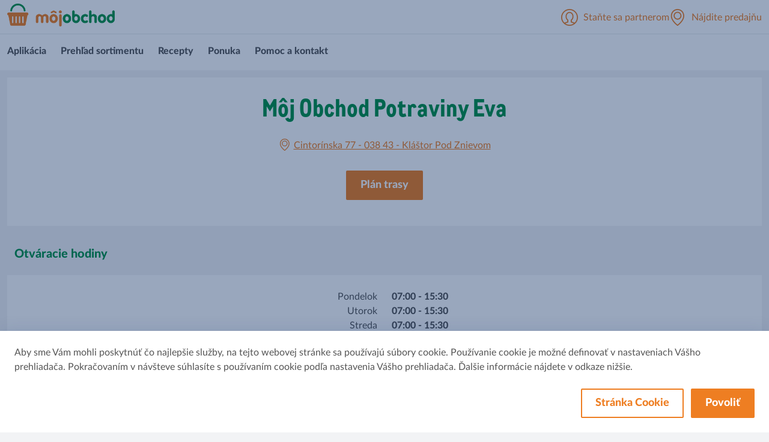

--- FILE ---
content_type: text/html; charset=utf-8
request_url: https://www.mojobchod.sk/Najdite-predajnu/moj-obchod-potraviny-eva-527249
body_size: 21088
content:




<!DOCTYPE html>
<!--[if lt IE 7]>      <html class="no-js lt-ie9 lt-ie8 lt-ie7"> <![endif]-->
<!--[if IE 7]>         <html class="no-js lt-ie9 lt-ie8"> <![endif]-->
<!--[if IE 8]>         <html class="no-js lt-ie9"> <![endif]-->
<!--[if gt IE 8]><!-->
<html class="no-js b2c" lang="sk-SK" data-siteName="b2c">
<!--<![endif]-->
<head>
<link href="/traders/bundles/theme-css.css?v=wsqBh7HMa42Xn5xQx2Kz-R5OJ8l5NUyUSyQGpT10S1s1" rel="stylesheet"/>

    <link href="/TradersTheme/styles/component-site-header.css?v=1671289145" rel="stylesheet" />
<link href="/TradersTheme/styles/component-store-selector.css?v=1671289145" rel="stylesheet" />
<link href="/TradersTheme/styles/component-global-footer.css?v=1671289145" rel="stylesheet" />
<link href="/TradersTheme/styles/component-social-share-buttons.css?v=1671289145" rel="stylesheet" />
<link href="/TradersTheme/styles/component-site-footer.css?v=1671289145" rel="stylesheet" />


    <script>
                               window.ssiIdam = { "url" : "https://idam-pp.metrosystems.net",
                                                   "prefetch" : false, 
                                                   "checkCookieIframe" : "https://idam-pp.metrosystems.net/authorize/api/oauth2/check_cookie_iframe", 
                                                   "login" : "https://idam-pp.metrosystems.net/authorize/api/oauth2/authorize?redirect_uri=https%3a%2f%2fwww.mojobchod.sk%2fmetro%2fservices%2fidam%2faccess_token%3fru%3ddXpaMHM1cmlmWDRybC9wajkyVTM2SnBLYlhHdkY1dTl6L1A4QzE0Wk5lZEJUUjRJTlZVZlB2cjZHb3VTWXpwUXlrVzdMZVhKNFdEUGtURFJWYmg1c1VPQmVVWm00ZlMra0R4UURHWVh4MWRYUmVKSUZra09FTVZUa3M4NUxaVjZJTjVwRFE9PQ%26silent%3dtrue&realm_id=MWEB_TRADERS&client_id=MWEB_TRADERS&user_type=CUST&response_type=code&scope&country_code&locale_id&prompt=none", 
                                                   "soid" : ""};
                               </script>


<link rel="canonical" href="https://www.mojobchod.sk/Najdite-predajnu/moj-obchod-potraviny-eva-527249">


    <!--ExternalScripts Begin -->
<meta name="google-site-verification" content="4x3KtIhy_cCh7PvHO5umuuLKWpmHlxsjKD2kr3V4BrU"><meta name="google-site-verification" content="wIanF7vN2xZ-mpXK0B-iq1QorX0Ja8cqW1xWhyblK4E" />    <!--ExternalScripts End -->





    <meta name="viewport" content="width=device-width, initial-scale=1"/>


    <title>M&#244;j Obchod Potraviny Eva</title>






<meta property="og:title"  content="Môj Obchod Potraviny Eva" /><meta property="og:url"  content="https://www.mojobchod.sk/Najdite-predajnu/moj-obchod-potraviny-eva-527249" />





<meta property="twitter:title"  content="Môj Obchod Potraviny Eva" /><meta property="twitter:card"  content="summary_large_image" />
    <link href="https://www.mojobchod.sk/-/media/Project/Traders/SK_B2C/Coverpage/cropped-favicon-180x180.png?rev=c4f90d2424a640e68af90ceed1c8f8e9" rel="shortcut icon" />

</head>
<body class="default-device bodyclass">

    


    <!-- #wrapper -->
<div id="wrapper">
    <!-- #header -->
    <header>
        <div id="header" class="container-fluid">
            <div class="row">
                



<div class="component row-splitter">
        <div class="container-fluid">
            <div class="row">
                
    <div class="component generic-component component-position traders-header b2c-header" data-eventid=9CFB4492 >
        <div class="component-content">
<div class="header-navigation"><a href="/"><div class="logo-wrapper"><img  src="https://www.mojobchod.sk/-/media/Project/Traders/SK_B2C/trader_logo.png?rev=ec0ad0d53ed141c6bd838290ec353722" loading="lazy" alt="Môjobchod logo" title="Môjobchod logo" ></div></a><label for="toggle"><span class="toggle-icon"></span></label><div class="header-items"><div class="cta-group"><div class="partner-section"><a href="https://franchising.mojobchod.sk/"><div class="partner-label"><span class="field-partner-text">Staňte sa partnerom</span></div></a></div><div class="store-flyout-section">
    <div class="component generic-component component-position store-flyout" data-eventid=36C2D04D >
        <div class="component-content">
<div class="flyout-btn"><input class="collapse-open" type="checkbox" id="store-title">
<label class="title" for="store-title">

<span class="field-store-name field-locate-store-label">N&#225;jdite predajňu</span><span class="arrow"></span></label>
<div class="flyout-details"><div class="overlay-flyout"></div><div class="store-search active"><div class="store-found-label"><span class="field-store-found-label field-choose-store-label">Vyberte označenie predajne</span></div><div class="details-body"><div class="field-change-store-label field-searchtextboxlabel">Vyhlad&#225;vacie okno text</div><div class='find-area'><input class='find-store' type="text" placeholder="Moja poloha text" data-itemid="{E0951073-3ADD-4931-96ED-3A508B4B5198}"/></div><div class='store-results'></div></div></div></div></div>        </div>
    </div>

</div></div></div><input type="checkbox" id="toggle"></input></div>        </div>
    </div>


            </div>
        </div>
        <div class="container-fluid">
            <div class="row">
                    <div class="component navigation navigation-title">
        <div class="component-content">
            <nav>
<ul class="clearfix">
            <li class=" level1 item0 odd first rel-level1">
<div class="navigation-title field-navigationtitle"><a title="aplikacia" href="/aplikacia">Aplik&#225;cia</a></div>
            </li>
            <li class=" level1 item1 even rel-level1">
<div class="navigation-title field-navigationtitle"><a title="prehlad-sortimentu" href="/prehlad-sortimentu">Prehľad sortimentu</a></div>
            </li>
            <li class=" level1 item2 odd rel-level1">

            </li>
            <li class=" level1 item3 even rel-level1">

            </li>
            <li class=" level1 item4 odd rel-level1">

            </li>
            <li class=" level1 item5 even rel-level1">

            </li>
            <li class=" level1 item6 odd rel-level1">

            </li>
            <li class=" level1 submenu item7 even rel-level1">
<ul class="clearfix">
            <li class=" level2 item0 odd first rel-level2">

            </li>
            <li class=" level2 item1 even rel-level2">

            </li>
            <li class=" level2 item2 odd last rel-level2">

            </li>
</ul>

            </li>
            <li class=" level1 submenu item8 odd rel-level1">
<div class="navigation-title field-navigationtitle"><a title="recepty" href="/recepty">Recepty</a></div><ul class="clearfix">
            <li class=" level2 item0 odd first rel-level2">

            </li>
            <li class=" level2 item1 even rel-level2">

            </li>
            <li class=" level2 item2 odd rel-level2">

            </li>
            <li class=" level2 item3 even rel-level2">

            </li>
            <li class=" level2 item4 odd rel-level2">

            </li>
            <li class=" level2 item5 even rel-level2">

            </li>
            <li class=" level2 item6 odd last rel-level2">

            </li>
</ul>

            </li>
            <li class=" level1 item9 even rel-level1">

            </li>
            <li class=" level1 submenu item10 odd rel-level1">
<ul class="clearfix">
            <li class=" level2 item0 odd first rel-level2">
<div class="navigation-title field-title"><a title="01 - tipy do domacnosti" href="/Tipy-od-domacnosti/01---tipy-do-domacnosti">01-Tipy do dom&#225;cnosti</a></div>
            </li>
            <li class=" level2 item1 even rel-level2">
<div class="navigation-title field-title"><a title="02 - tipy do domacnosti" href="/Tipy-od-domacnosti/02---tipy-do-domacnosti">01-Tipy do dom&#225;cnosti</a></div>
            </li>
            <li class=" level2 item2 odd last rel-level2">
<div class="navigation-title field-title"><a title="03 - tipy do domacnosti" href="/Tipy-od-domacnosti/03---tipy-do-domacnosti">01-Tipy do dom&#225;cnosti</a></div>
            </li>
</ul>

            </li>
            <li class=" level1 item11 even rel-level1">

            </li>
            <li class=" level1 item12 odd rel-level1">
<div class="navigation-title field-navigationtitle"><a title="ponuka" href="/ponuka">Ponuka</a></div>
            </li>
            <li class=" level1 item13 even last rel-level1">
<div class="navigation-title field-navigationtitle"><a title="pomoc-a-kontakt" href="/pomoc-a-kontakt">Pomoc a kontakt</a></div>
            </li>
</ul>

            </nav>
        </div>
    </div>

            </div>
        </div>
</div>
            </div>
        </div>
    </header>
    <!-- /#header -->
    <!-- #content -->
    <main>
        <div id="content" class="container-fluid">
            <div class="row">
                


<div class="component row-splitter">
        <div class="container-fluid">
            <div class="row">
                
    <div class="component generic-component component-position store-detail-page" data-eventid=F4004603 >
        <div class="component-content">
<div class="component-content"><div class="store-info element-position"><h1 class="store-name field-store-name">M&#244;j Obchod Potraviny Eva</h1><div class="store-details"><a class="store-address" href="https://www.google.com/maps/?q=48.97411130,18.79922743"><svg width="20" height="20" xmlns="http://www.w3.org/2000/svg"><path fill="#ee7e22" d="M9.837 0c4.54 0 7.962 3.598 7.962 8.37 0 5.958-7.286 11.287-7.596 11.512a.627.627 0 0 1-.732 0c-.31-.225-7.596-5.555-7.596-11.513C1.875 3.6 5.298 0 9.837 0Zm0 1.25c-3.826 0-6.712 3.06-6.712 7.12 0 4.607 5.261 9.074 6.712 10.218 1.45-1.144 6.712-5.61 6.712-10.219 0-4.058-2.886-7.119-6.712-7.119Zm0 2.01a4.707 4.707 0 0 1 4.701 4.702c0 2.592-2.11 4.7-4.7 4.7a4.706 4.706 0 0 1-4.702-4.7 4.707 4.707 0 0 1 4.701-4.701Zm0 1.25a3.454 3.454 0 0 0-3.45 3.452 3.454 3.454 0 0 0 3.45 3.45 3.455 3.455 0 0 0 3.451-3.45 3.455 3.455 0 0 0-3.45-3.451Z"/></svg>Cintorínska 77 - 038 43 - Kláštor Pod Znievom</a></div><div class="store-buttons"><a class="btn-secondary" href="https://www.google.com/maps/?q=48.97411130,18.79922743">Pl&#225;n trasy</a></div></div><section class="store-opening-hours"><div class="section"><div class="opening-hours-title field-opening-hour-title">Otv&#225;racie hodiny</div></div><div class="store-white-box"><div class="store-opening-container"><div><div class="date-time"><div class="days-container"><span class="days field-translation">Pondelok</span><span class="days field-translation">Utorok</span><span class="days field-translation">Streda</span><span class="days field-translation">Štvrtok</span><span class="days field-translation">Piatok</span><span class="days field-translation">Sobota</span><span class="days field-translation">Nedela</span></div><div class="time-container"><span class="time field-hours-for-customer">07:00 - 15:30</span><span class="time field-hours-for-customer">07:00 - 15:30</span><span class="time field-hours-for-customer">07:00 - 15:30</span><span class="time field-hours-for-customer">07:00 - 15:30</span><span class="time field-hours-for-customer">07:00 - 15:30</span><span class="time field-hours-for-customer">07:00 - 11:00</span><span class="time field-hours-for-customer"> - </span></div></div></div></div></div></section></div>        </div>
    </div>


            </div>
        </div>
        <div class="container-fluid">
            <div class="row">
                
    <div class="component generic-component component-position content-component" data-eventid=F4004603 >
        <div class="component-content">

<div class="store-services">
<h3 class='h4 field-subheadline'> Služby </h3>
<div class='comp-box default-column store-service-list'>
             <ul><li>MojobchodEXTRA</li></ul>
</div> 
</div>
        </div>
    </div>


            </div>
        </div>
</div>
            </div>
        </div>
        <div id="cms-qualtrics"></div>
    </main>
    <!-- /#content -->
    <!-- #footer -->
    <footer>
        <div id="footer" class="container-fluid">
            <div class="row">
                

    <div style="display: none">

    <div class="component generic-component component-position cms cookie-disclaimer intrusive cookie-disclaimer-intrusive" data-eventid=D73DA3B1 >
        <div class="component-content">
<div class="inner-component"><div class="main-white-container"><div class="tab-trap-root"><div class="cookie-container"><div class="field-text">Aby sme Vám mohli poskytnúť čo najlepšie služby, na tejto webovej stránke sa používajú súbory cookie. Používanie cookie je možné definovať v nastaveniach Vášho prehliadača. Pokračovaním v návšteve súhlasíte s používaním cookie podľa nastavenia Vášho prehliadača. Ďalšie informácie nájdete v odkaze nižšie.</div><div class="buttons"><a href="/cookies" target="|Custom"><div class="button-secondary"><div class="field-settings-button-name">Str&#225;nka Cookie</div></div></a><button class="field-accept-button-name">Povoliť</button></div></div></div></div></div>        </div>
    </div>

    </div>
    <input id="clsettings" type="hidden" value="default%7Cnecessary" />
    <!-- COMP_MONITORING-COMP_OK -->




<div class="component row-splitter">
        <div class="container-fluid">
            <div class="row">
                
            </div>
        </div>
        <div class="container-fluid">
            <div class="row">
                


<div class="component site-footer">
    <div class="component-content">
        <div class="footer-navigation-data">
            

<div class="row component column-splitter">
        <div class="">
            
<div class="component link-list">
    <input type="checkbox" id="list-checkbox-0fa30e2c-99d4-436d-93d1-3bd5439fe199" style="display: none">
    <label class="h5" for="list-checkbox-0fa30e2c-99d4-436d-93d1-3bd5439fe199">
        <span class="plus-minus-icon"></span>
        <span class="text-content">
            Pomoc a inform&#225;cie
        </span>
    </label>
    <div class="component-content">
                <ul>
                <li class="item0 odd first">
<div class="field-link"><a href="/pomoc-a-kontakt" data-variantitemid="{29DB4392-4787-4DD0-A50F-00D6E2953E9D}" data-variantfieldname="Link">Kontaktn&#253; formul&#225;r</a></div>                </li>
                <li class="item1 even">
<div class="field-link"><a href="/Najdite-predajnu" data-variantitemid="{97172B28-044E-4EEC-8E86-5BC5B32FF09C}" data-variantfieldname="Link">N&#225;jsť predajňu</a></div>                </li>
                <li class="item2 odd">
<div class="field-link"><a href="/zasady-ochrany-osobnych-udajov" data-variantitemid="{2C80975E-5599-4C2E-AF55-F464424B97E0}" data-variantfieldname="Link"> Z&#225;sady ochrany osobn&#253;ch &#250;dajov</a></div>                </li>
                <li class="item3 even">
<div class="field-link"><a href="/pomoc-a-kontakt" data-variantitemid="{14BEEAE9-9B75-4977-9EDB-B87DA7EE83B4}" data-variantfieldname="Link">FAQ</a></div>                </li>
                <li class="item4 odd last">
<div class="field-link"><a href="/cookies" data-variantitemid="{091B1CBC-6122-47B9-88BC-B3BFE7D767AA}" data-variantfieldname="Link">Cookies</a></div>                </li>
        </ul>
    </div>
</div>

        </div>
        <div class="">
            
<div class="component link-list">
    <input type="checkbox" id="list-checkbox-0b57fcf8-992f-41de-91b8-0fab43c50885" style="display: none">
    <label class="h5" for="list-checkbox-0b57fcf8-992f-41de-91b8-0fab43c50885">
        <span class="plus-minus-icon"></span>
        <span class="text-content">
            M&#244;jobchod
        </span>
    </label>
    <div class="component-content">
                <ul>
                <li class="item0 odd first last">
<div class="field-link"><a href="/ponuka" data-variantitemid="{EE38E5BF-4D43-49C7-82EC-19AB612BF689}" data-variantfieldname="Link"> N&#225;jdite aktu&#225;lnu ponuku</a></div>                </li>
        </ul>
    </div>
</div>

        </div>
        <div class="">
            
<div class="component link-list">
    <input type="checkbox" id="list-checkbox-aaf1449f-990a-45f8-bf5c-e2211ca6ad26" style="display: none">
    <label class="h5" for="list-checkbox-aaf1449f-990a-45f8-bf5c-e2211ca6ad26">
        <span class="plus-minus-icon"></span>
        <span class="text-content">
            METRO
        </span>
    </label>
    <div class="component-content">
                <ul>
                <li class="item0 odd first">
<div class="field-link"><a href="https://www.metro.sk/co-je-metro" data-variantitemid="{2B2CA661-085F-4A3A-8D13-6EBDF43A7548}" data-variantfieldname="Link">O n&#225;s</a></div>                </li>
                <li class="item1 even">
<div class="field-link"><a href="https://www.metro.sk/udrzatelnost" data-variantitemid="{F398C4E6-DDD3-4411-A930-10852313F9A2}" data-variantfieldname="Link">Udržateľnosť</a></div>                </li>
                <li class="item2 odd">
<div class="field-link"><a href="https://www.metro.sk/kvalita" data-variantitemid="{7194A735-06A8-4550-95D8-B8BB446541CB}" data-variantfieldname="Link">Z&#225;ruka kvality</a></div>                </li>
                <li class="item3 even">
<div class="field-link"><a href="https://www.metro.sk/info-a-sluzby/co-je-metro/vyhody-metro-kariet" data-variantitemid="{E395AFAB-684E-48BC-9390-9EDD2E7C2C23}" data-variantfieldname="Link">Staňte sa z&#225;kazn&#237;kom</a></div>                </li>
                <li class="item4 odd">
<div class="field-link"><a href="https://www.metro.sk/kariera" data-variantitemid="{03DBBA0F-48D0-4290-A19F-E5DFA63C1024}" data-variantfieldname="Link">Zamestnanie a kari&#233;ra</a></div>                </li>
                <li class="item5 even last">
<div class="field-link"><a href="https://www.metro.sk/tlacove-spravy" data-variantitemid="{38719E0A-E40E-42EC-A168-608457AF68DB}" data-variantfieldname="Link">Tlač</a></div>                </li>
        </ul>
    </div>
</div>

        </div>
        <div class="">
            

    <div class="component social-share-buttons">

        <div class="component-content">
                <div class="h5">Sledujte nás na</div>

                <nav>
<a href="https://www.facebook.com/potravinyvamnajblizsie" ><img src="https://www.mojobchod.sk/-/media/Project/Traders/shared/Social-Icons/social-facebook.svg?rev=-1&amp;h=30&amp;w=16&amp;la=sk-SK&amp;hash=931B5B15C61C43191A481B80B682EA0E" loading="lazy" alt="facebook" /></a><a href="https://www.instagram.com/mojobchod/" ><img src="https://www.mojobchod.sk/-/media/Project/Traders/shared/Social-Icons/social-instagram.svg?rev=-1&amp;h=30&amp;w=30&amp;la=sk-SK&amp;hash=404E3F533B5AEFACDC81627DCAAC8F15" loading="lazy" alt="Instagram" /></a><a href="https://www.youtube.com/@mojobchodsk" ><img src="https://www.mojobchod.sk/-/media/Project/Traders/shared/Social-Icons/social-youtube.svg?rev=-1&amp;h=30&amp;w=43&amp;la=sk-SK&amp;hash=33CD7A865CC4BA5A744360BDDA48047E" loading="lazy" alt="Youtube" /></a>                </nav>

        </div>
        
    </div>

        </div>
</div>
        </div>
        <div class="footer-last-row">
            <div class="footer-links-data">
                <span id="footer-copyright">
                    © 2023, mojobchod.sk . Všetky práva vyhradené.
                </span>
            </div>
        </div>
    </div>
</div>
    <!-- COMP_MONITORING:COMP_OK -->
<!-- SITE_MONITORING:SITE_OK -->
            </div>
        </div>
        <div class="container-fluid">
            <div class="row">
                
            </div>
        </div>
        <div class="container-fluid">
            <div class="row">
                
    <div class="component generic-component component-position" data-eventid=902D5818 >
        <div class="component-content">
<!-- COMP_MONITORING:COMP_OK --><div class="global-footer-component"><div class="links"><a href="/zasady-ochrany-osobnych-udajov" target="_blank"><span><span class="field-title">GDPR</span></span></a><a href="/podmienky" target="_blank"><span><span class="field-title">Pravne Aspekty</span></span></a><a><span></span></a><a href="/cookies"><span><span class="field-title">Cookies</span></span></a><a><span></span></a></div></div>        </div>
    </div>


            </div>
        </div>
</div>
            </div>
        </div>
    </footer>
    <!-- /#footer -->
</div>
<!-- /#wrapper -->

    






    
<script src="/traders/bundles/theme-js.js?v=V654RqyAj6-peFxAN1v3C9VOP9RBoCO5AOAiWe6_vX81"></script>
    <script src="/TradersTheme/scripts/component-navigation.js?v=1671289145"></script>
<script src="/TradersTheme/scripts/component-site-footer.js?v=1671289145"></script>

    <!-- /#wrapper -->
</body>
</html>

--- FILE ---
content_type: text/css; charset=utf-8
request_url: https://www.mojobchod.sk/traders/bundles/theme-css.css?v=wsqBh7HMa42Xn5xQx2Kz-R5OJ8l5NUyUSyQGpT10S1s1
body_size: 128586
content:
body{margin:0}article,aside,details,figcaption,figure,footer,header,hgroup,main,menu,nav,section,summary{display:block}audio,canvas,progress,video{display:inline-block;vertical-align:baseline}audio:not([controls]){display:none;height:0}[hidden],template{display:none}a{background-color:transparent}a:active,a:hover{outline:0}abbr[title]{border-bottom:none;text-decoration:dotted}b,strong{font-weight:bold}small{font-size:80%}sub,sup{font-size:75%;line-height:0;position:relative;vertical-align:baseline}sup{top:-.5em}sub{bottom:-.25em}img{border:0}svg:not(:root){overflow:hidden}figure{margin:1em 40px}hr{box-sizing:content-box;height:0}button,input,optgroup,select,textarea{color:inherit;font:inherit;margin:0}button{overflow:visible}button,select{text-transform:none}button,html input[type="button"],input[type="reset"],input[type="submit"]{-webkit-appearance:button;cursor:pointer}button[disabled],html input[disabled]{cursor:default}button::-moz-focus-inner,input::-moz-focus-inner{border:0;padding:0}input{line-height:normal}input[type="checkbox"],input[type="radio"]{box-sizing:border-box;padding:0}input[type="number"]::-webkit-inner-spin-button,input[type="number"]::-webkit-outer-spin-button{height:auto}input[type="search"]{box-sizing:content-box}input[type="search"]::-webkit-search-cancel-button,input[type="search"]::-webkit-search-decoration{-webkit-appearance:none}fieldset{border:1px solid #c0c0c0;margin:0 2px;padding:.35em .625em .75em}legend{border:0;padding:0}textarea{overflow:auto}optgroup{font-weight:bold}table{border-collapse:collapse;border-spacing:0}td,th{padding:0}*{-webkit-box-sizing:border-box;-moz-box-sizing:border-box;box-sizing:border-box}*::before,*::after{-webkit-box-sizing:border-box;-moz-box-sizing:border-box;box-sizing:border-box}html{-webkit-tap-highlight-color:rgba(0,0,0,0)}input,button,select,textarea{font-family:inherit;font-size:inherit;line-height:inherit}a:focus{outline:5px auto -webkit-focus-ring-color;outline-offset:-2px}figure{margin:0}img{vertical-align:middle}.img-responsive{display:block;max-width:100%;height:auto}hr{margin-top:20px;margin-bottom:20px;border:0;border-top:1px solid #eee}[role="button"]{cursor:pointer}.col-xs-1,.col-sm-1,.col-md-1,.col-lg-1,.col-xs-2,.col-sm-2,.col-md-2,.col-lg-2,.col-xs-3,.col-sm-3,.col-md-3,.col-lg-3,.col-xs-4,.col-sm-4,.col-md-4,.col-lg-4,.col-xs-5,.col-sm-5,.col-md-5,.col-lg-5,.col-xs-6,.col-sm-6,.col-md-6,.col-lg-6,.col-xs-7,.col-sm-7,.col-md-7,.col-lg-7,.col-xs-8,.col-sm-8,.col-md-8,.col-lg-8,.col-xs-9,.col-sm-9,.col-md-9,.col-lg-9,.col-xs-10,.col-sm-10,.col-md-10,.col-lg-10,.col-xs-11,.col-sm-11,.col-md-11,.col-lg-11,.col-xs-12,.col-sm-12,.col-md-12,.col-lg-12{position:relative;min-height:1px;padding-right:15px;padding-left:15px}.col-xs-1,.col-xs-2,.col-xs-3,.col-xs-4,.col-xs-5,.col-xs-6,.col-xs-7,.col-xs-8,.col-xs-9,.col-xs-10,.col-xs-11,.col-xs-12{float:left}.col-xs-12{width:100%}.col-xs-11{width:91.66666667%}.col-xs-10{width:83.33333333%}.col-xs-9{width:75%}.col-xs-8{width:66.66666667%}.col-xs-7{width:58.33333333%}.col-xs-6{width:50%}.col-xs-5{width:41.66666667%}.col-xs-4{width:33.33333333%}.col-xs-3{width:25%}.col-xs-2{width:16.66666667%}.col-xs-1{width:8.33333333%}.col-xs-pull-12{right:100%}.col-xs-pull-11{right:91.66666667%}.col-xs-pull-10{right:83.33333333%}.col-xs-pull-9{right:75%}.col-xs-pull-8{right:66.66666667%}.col-xs-pull-7{right:58.33333333%}.col-xs-pull-6{right:50%}.col-xs-pull-5{right:41.66666667%}.col-xs-pull-4{right:33.33333333%}.col-xs-pull-3{right:25%}.col-xs-pull-2{right:16.66666667%}.col-xs-pull-1{right:8.33333333%}.col-xs-pull-0{right:auto}.col-xs-push-12{left:100%}.col-xs-push-11{left:91.66666667%}.col-xs-push-10{left:83.33333333%}.col-xs-push-9{left:75%}.col-xs-push-8{left:66.66666667%}.col-xs-push-7{left:58.33333333%}.col-xs-push-6{left:50%}.col-xs-push-5{left:41.66666667%}.col-xs-push-4{left:33.33333333%}.col-xs-push-3{left:25%}.col-xs-push-2{left:16.66666667%}.col-xs-push-1{left:8.33333333%}.col-xs-push-0{left:auto}.col-xs-offset-12{margin-left:100%}.col-xs-offset-11{margin-left:91.66666667%}.col-xs-offset-10{margin-left:83.33333333%}.col-xs-offset-9{margin-left:75%}.col-xs-offset-8{margin-left:66.66666667%}.col-xs-offset-7{margin-left:58.33333333%}.col-xs-offset-6{margin-left:50%}.col-xs-offset-5{margin-left:41.66666667%}.col-xs-offset-4{margin-left:33.33333333%}.col-xs-offset-3{margin-left:25%}.col-xs-offset-2{margin-left:16.66666667%}.col-xs-offset-1{margin-left:8.33333333%}.col-xs-offset-0{margin-left:0}@media(min-width:768px){.col-sm-1,.col-sm-2,.col-sm-3,.col-sm-4,.col-sm-5,.col-sm-6,.col-sm-7,.col-sm-8,.col-sm-9,.col-sm-10,.col-sm-11,.col-sm-12{float:left}.col-sm-12{width:100%}.col-sm-11{width:91.66666667%}.col-sm-10{width:83.33333333%}.col-sm-9{width:75%}.col-sm-8{width:66.66666667%}.col-sm-7{width:58.33333333%}.col-sm-6{width:50%}.col-sm-5{width:41.66666667%}.col-sm-4{width:33.33333333%}.col-sm-3{width:25%}.col-sm-2{width:16.66666667%}.col-sm-1{width:8.33333333%}.col-sm-pull-12{right:100%}.col-sm-pull-11{right:91.66666667%}.col-sm-pull-10{right:83.33333333%}.col-sm-pull-9{right:75%}.col-sm-pull-8{right:66.66666667%}.col-sm-pull-7{right:58.33333333%}.col-sm-pull-6{right:50%}.col-sm-pull-5{right:41.66666667%}.col-sm-pull-4{right:33.33333333%}.col-sm-pull-3{right:25%}.col-sm-pull-2{right:16.66666667%}.col-sm-pull-1{right:8.33333333%}.col-sm-pull-0{right:auto}.col-sm-push-12{left:100%}.col-sm-push-11{left:91.66666667%}.col-sm-push-10{left:83.33333333%}.col-sm-push-9{left:75%}.col-sm-push-8{left:66.66666667%}.col-sm-push-7{left:58.33333333%}.col-sm-push-6{left:50%}.col-sm-push-5{left:41.66666667%}.col-sm-push-4{left:33.33333333%}.col-sm-push-3{left:25%}.col-sm-push-2{left:16.66666667%}.col-sm-push-1{left:8.33333333%}.col-sm-push-0{left:auto}.col-sm-offset-12{margin-left:100%}.col-sm-offset-11{margin-left:91.66666667%}.col-sm-offset-10{margin-left:83.33333333%}.col-sm-offset-9{margin-left:75%}.col-sm-offset-8{margin-left:66.66666667%}.col-sm-offset-7{margin-left:58.33333333%}.col-sm-offset-6{margin-left:50%}.col-sm-offset-5{margin-left:41.66666667%}.col-sm-offset-4{margin-left:33.33333333%}.col-sm-offset-3{margin-left:25%}.col-sm-offset-2{margin-left:16.66666667%}.col-sm-offset-1{margin-left:8.33333333%}.col-sm-offset-0{margin-left:0}}@media(min-width:992px){.col-md-1,.col-md-2,.col-md-3,.col-md-4,.col-md-5,.col-md-6,.col-md-7,.col-md-8,.col-md-9,.col-md-10,.col-md-11,.col-md-12{float:left}.col-md-12{width:100%}.col-md-11{width:91.66666667%}.col-md-10{width:83.33333333%}.col-md-9{width:75%}.col-md-8{width:66.66666667%}.col-md-7{width:58.33333333%}.col-md-6{width:50%}.col-md-5{width:41.66666667%}.col-md-4{width:33.33333333%}.col-md-3{width:25%}.col-md-2{width:16.66666667%}.col-md-1{width:8.33333333%}.col-md-pull-12{right:100%}.col-md-pull-11{right:91.66666667%}.col-md-pull-10{right:83.33333333%}.col-md-pull-9{right:75%}.col-md-pull-8{right:66.66666667%}.col-md-pull-7{right:58.33333333%}.col-md-pull-6{right:50%}.col-md-pull-5{right:41.66666667%}.col-md-pull-4{right:33.33333333%}.col-md-pull-3{right:25%}.col-md-pull-2{right:16.66666667%}.col-md-pull-1{right:8.33333333%}.col-md-pull-0{right:auto}.col-md-push-12{left:100%}.col-md-push-11{left:91.66666667%}.col-md-push-10{left:83.33333333%}.col-md-push-9{left:75%}.col-md-push-8{left:66.66666667%}.col-md-push-7{left:58.33333333%}.col-md-push-6{left:50%}.col-md-push-5{left:41.66666667%}.col-md-push-4{left:33.33333333%}.col-md-push-3{left:25%}.col-md-push-2{left:16.66666667%}.col-md-push-1{left:8.33333333%}.col-md-push-0{left:auto}.col-md-offset-12{margin-left:100%}.col-md-offset-11{margin-left:91.66666667%}.col-md-offset-10{margin-left:83.33333333%}.col-md-offset-9{margin-left:75%}.col-md-offset-8{margin-left:66.66666667%}.col-md-offset-7{margin-left:58.33333333%}.col-md-offset-6{margin-left:50%}.col-md-offset-5{margin-left:41.66666667%}.col-md-offset-4{margin-left:33.33333333%}.col-md-offset-3{margin-left:25%}.col-md-offset-2{margin-left:16.66666667%}.col-md-offset-1{margin-left:8.33333333%}.col-md-offset-0{margin-left:0}}@media(min-width:1200px){.col-lg-1,.col-lg-2,.col-lg-3,.col-lg-4,.col-lg-5,.col-lg-6,.col-lg-7,.col-lg-8,.col-lg-9,.col-lg-10,.col-lg-11,.col-lg-12{float:left}.col-lg-12{width:100%}.col-lg-11{width:91.66666667%}.col-lg-10{width:83.33333333%}.col-lg-9{width:75%}.col-lg-8{width:66.66666667%}.col-lg-7{width:58.33333333%}.col-lg-6{width:50%}.col-lg-5{width:41.66666667%}.col-lg-4{width:33.33333333%}.col-lg-3{width:25%}.col-lg-2{width:16.66666667%}.col-lg-1{width:8.33333333%}.col-lg-pull-12{right:100%}.col-lg-pull-11{right:91.66666667%}.col-lg-pull-10{right:83.33333333%}.col-lg-pull-9{right:75%}.col-lg-pull-8{right:66.66666667%}.col-lg-pull-7{right:58.33333333%}.col-lg-pull-6{right:50%}.col-lg-pull-5{right:41.66666667%}.col-lg-pull-4{right:33.33333333%}.col-lg-pull-3{right:25%}.col-lg-pull-2{right:16.66666667%}.col-lg-pull-1{right:8.33333333%}.col-lg-pull-0{right:auto}.col-lg-push-12{left:100%}.col-lg-push-11{left:91.66666667%}.col-lg-push-10{left:83.33333333%}.col-lg-push-9{left:75%}.col-lg-push-8{left:66.66666667%}.col-lg-push-7{left:58.33333333%}.col-lg-push-6{left:50%}.col-lg-push-5{left:41.66666667%}.col-lg-push-4{left:33.33333333%}.col-lg-push-3{left:25%}.col-lg-push-2{left:16.66666667%}.col-lg-push-1{left:8.33333333%}.col-lg-push-0{left:auto}.col-lg-offset-12{margin-left:100%}.col-lg-offset-11{margin-left:91.66666667%}.col-lg-offset-10{margin-left:83.33333333%}.col-lg-offset-9{margin-left:75%}.col-lg-offset-8{margin-left:66.66666667%}.col-lg-offset-7{margin-left:58.33333333%}.col-lg-offset-6{margin-left:50%}.col-lg-offset-5{margin-left:41.66666667%}.col-lg-offset-4{margin-left:33.33333333%}.col-lg-offset-3{margin-left:25%}.col-lg-offset-2{margin-left:16.66666667%}.col-lg-offset-1{margin-left:8.33333333%}.col-lg-offset-0{margin-left:0}}.popover{position:absolute;top:0;left:0;z-index:1060;display:none;max-width:276px;padding:1px;font-style:normal;line-break:auto;text-align:left;text-decoration:none;text-shadow:none;text-transform:none;letter-spacing:normal;word-break:normal;word-spacing:normal;word-wrap:normal;white-space:normal;font-size:14px;background-color:#fff;-webkit-background-clip:padding-box;background-clip:padding-box;border:1px solid rgba(0,0,0,.2);border-radius:6px;box-shadow:0 5px 10px rgba(0,0,0,.2)}.popover.top{margin-top:-10px}.popover.right{margin-left:10px}.popover.bottom{margin-top:10px}.popover.left{margin-left:-10px}.popover>.arrow{border-width:11px}.popover>.arrow,.popover>.arrow::after{position:absolute;display:block;width:0;height:0;border-color:transparent;border-style:solid}.popover>.arrow::after{content:"";border-width:10px}.popover.top>.arrow{bottom:-11px;left:50%;margin-left:-11px;border-top-color:#999;border-top-color:rgba(0,0,0,.25);border-bottom-width:0}.popover.top>.arrow::after{bottom:1px;margin-left:-10px;content:" ";border-top-color:#fff;border-bottom-width:0}.popover.right>.arrow{top:50%;left:-11px;margin-top:-11px;border-right-color:#999;border-right-color:rgba(0,0,0,.25);border-left-width:0}.popover.right>.arrow::after{bottom:-10px;left:1px;content:" ";border-right-color:#fff;border-left-width:0}.popover.bottom>.arrow{top:-11px;left:50%;margin-left:-11px;border-top-width:0;border-bottom-color:#999;border-bottom-color:rgba(0,0,0,.25)}.popover.bottom>.arrow::after{top:1px;margin-left:-10px;content:" ";border-top-width:0;border-bottom-color:#fff}.popover.left>.arrow{top:50%;right:-11px;margin-top:-11px;border-right-width:0;border-left-color:#999;border-left-color:rgba(0,0,0,.25)}.popover.left>.arrow::after{right:1px;bottom:-10px;content:" ";border-right-width:0;border-left-color:#fff}.popover-title{padding:8px 14px;margin:0;font-size:14px;background-color:#f7f7f7;border-bottom:1px solid #ebebeb;border-radius:5px 5px 0 0}.popover-content{padding:9px 14px}.clearfix::before,.clearfix::after,.container::before,.container::after,.container-fluid::before,.container-fluid::after,.row::before,.row::after{display:table;content:" "}.clearfix::after,.container::after,.container-fluid::after,.row::after{clear:both}.center-block{display:block;margin-right:auto;margin-left:auto}.pull-right{float:right !important}.pull-left{float:left !important}.hide{display:none !important}.show{display:block !important}.invisible{visibility:hidden}.text-hide{font-size:0;line-height:0;color:transparent;text-shadow:none;background-color:transparent;border:0}.hidden{display:none !important}


:root{--primary:#ee7e22;--primary-4:rgba(238,126,34,.04);--primary-darken-10:#cd6510;--primary-lighten-20:#f5b581;--primary-lighten-35:#fbdfc8;--primary-lighten-42:#fdf2e9;--primary-lighten-44:#fef8f2;--secondary:#019046;--secondaryActive:#005027;--copytext:#555;--header-navigation-text-color:#555;--b2b-header-navigation-text-color:#555;--header-cta:#ee7e22;--store-flyout-name:#009343;--store-flyout-name-active:#74b736;--footer-bg:#019046;--link-color:#ee7e22;--link-hover:#cd6510;--default-bg:#ee7e22;--default-hover-bg:#cd6510;--hover-dark:#cd6510;--hover-light:#fdf2e9;--hover-light-darken-10:#f6bb8a;--store-highlighted-bg:#f9d1b0;--store-locator-store-name-color:#555;--store-locator-total-results-label-color:#019046;--store-locator-tab-color:#ee7e22;--store-locator-tab-border:#ee7e22;--store-locator-tab-checked-bg:#ee7e22;--store-locator-tab-checked-color:#fff;--store-locator-opening-title-color:#019046;--store-locator-active:#dafae9;--store-locator-active-light:rgba(218,250,233,.5);--store-details-link-color:#ee7e22;--store-details-link-hover:#cd6510;--store-details-btn-bg:#ee7e22;--store-details-btn-bg-hover:#cd6510;--store-found-label-color:#019046;--store-found-label-mobile-bg:#019046;--store-flyout-overlay-bg:#019046;--headline-color:#019046;--btn-primary-bg:#ee7e22;--btn-primary-bg-hover:#cd6510;--hero-transasctional-tile-headline-color:#019046;--hero-transasctional-badge-color:#af3375;--hero-transasctional-small-tile-background-color:transparent;--hero-transasctional-tile-button-color:#ee7e22;--hero-transasctional-tile-button-color-hover:#cd6510;--hero-transactional-small-tile-button-color:#ee7e22;--hero-transactional-small-tile-button-color-hover:#cd6510;--action-panel-body-bg:#019046;--action-teaser-badge-color:#ee7e22;--action-teaser-badge-bg:#fff;--action-teaser-btn-bg:#ee7e22;--action-teaser-btn-bg-hover:#cd6510;--action-teaser-row-overlay-bg:#00000061;--icon-teaser-row-h5-color:#019046;--content-comp-link-color-hover:#cd6510;--content-comp-subheadline-color:#019046;--content-comp-btn-outline-bg:#fff;--content-comp-btn-outline-color:#ee7e22;--content-comp-btn-outline-border:#ee7e22;--content-comp-btn-outline-hover-bg:#ee7e22;--content-comp-btn-outline-hover-color:#fff;--content-comp-btn-outline-hover-border:#ee7e22;--product-teaser-field-title-color:#ee7e22;--product-teaser-badge-promo-bg:#af3375;--hero-teaser-default-badge-bg:#fff;--hero-teaser-default-badge-color:#555;--hero-teaser-default-btn-color:#fff;--hero-teaser-default-btn-bg:#ee7e22;--hero-teaser-default-btn-bg-hover:#cd6510;--hero-teaser-default-content-bg:#019046;--hero-teaser-default-headline-color:#fff;--hero-teaser-default-subheadline-color:#fff;--hero-teaser-secondary-badge-bg:#fff;--hero-teaser-secondary-badge-color:#555;--hero-teaser-secondary-btn-color:#fff;--hero-teaser-secondary-btn-bg:#ee7e22;--hero-teaser-secondary-btn-bg-hover:#cd6510;--hero-teaser-secondary-content-bg:#019046;--hero-teaser-secondary-headline-color:#fff;--hero-teaser-secondary-subheadline-color:#fff;--generic-intro-head-color:#019046;--generic-intro-signup-link-bg:#ee7e22;--generic-intro-signup-link-bg-hover:#cd6510;--site-footer-field-link-color:#ee7e22;--site-footer-field-link-hover:#cd6510;--site-footer-field-link-decoration:none;--site-footer-copyright-color:#ee7e22;--form-hover-shadow:rgba(238,126,34,.5);--form-valid:#85d9b4;--form-error:#eb8676;--mvcform-btn-bg:#ee7e22;--mvcform-btn-bg-hover:#cd6510;--cookie-categories-title-color:#019046;--cookie-toogle-blocked:#f5b581;--cookie-toggle-active:#ee7e22;--blog-field-headline:#ee7e22;--blog-show-more-color:#019046;--blog-show-more-hover:#005027;--facet-dropdown-select-item-hover:#ee7e22;--table-column-highlight:#edfff6;--file-upload-bg:#fdf2e9;--file-upload-bg-hover:#fdeddf;--file-upload-border:#ee7e22;--file-upload-icon:#ee7e22;--file-upload-label:#cd6510;--file-upload-label-hover:#ee7e22;--header-language-text:#ee7e22;--metro-primary:#002d72;--metro-secondary:#0059e4;--metro-lighter-blue:#e5effe;--footer-text:#fff;--lightgray:#f2f3f5;--white:#fff;--promotionpurple:#af3375;--line:#e6e8eb;--lightergray:#ccd0d6;--lightsilver:#ccd5e2;--background:#f2f5f8;--black:#000;--transparent:rgba(0,0,0,0);--header-bg:#fff;--shadowgray:#001432;--metroyellow:#ffed00}a,abbr,acronym,address,applet,big,blockquote,body,caption,cite,code,dd,del,dfn,div,dl,dt,fieldset,font,form,h1,h2,h3,h4,h5,h6,html,iframe,img,input,ins,kbd,label,legend,li,object,ol,p,pre,q,s,samp,small,span,strike,strong,sub,sup,table,tbody,td,tfoot,th,thead,tr,tt,ul,var{margin:0;padding:0;border:0;outline:0;font-weight:inherit;font-style:inherit;font-size:100%;font-family:inherit;vertical-align:baseline}html{scroll-behavior:smooth;box-sizing:border-box;-webkit-font-smoothing:antialiased;-moz-osx-font-smoothing:grayscale}body.on-page-editor #wrapper,body.preview #wrapper{margin-top:0}#content{padding-top:12px}main .container-fluid{padding:0 12px;max-width:1440px;margin:auto}main .container-fluid .row{margin:0}[class^=col-]{padding-left:0;padding-right:0}body{font-family:Lato,"Lucida Sans Unicode","Lucida Grande",sans-serif;font-weight:400;font-style:normal;text-rendering:optimizeLegibility;font-size:.8125rem;line-height:1.5;color:var(--copytext);text-transform:inherit;position:relative;overflow:auto;background:var(--lightgray);width:100%}body .anchor{display:block;padding-top:170px;margin-top:-170px}body.on-page-editor{background:var(--lightgray)!important}body.on-page-editor span{color:inherit;font-family:inherit;font-size:inherit;font-style:inherit;line-height:inherit;font-weight:inherit}body.on-page-editor .anchor{padding-top:0;margin-top:0}.ncms-webcomp{font-family:Lato,"Lucida Sans Unicode","Lucida Grande",sans-serif;font-weight:400;font-style:normal;text-rendering:optimizeLegibility;font-size:.8125rem;line-height:1.5;color:var(--copytext);text-transform:inherit}.xa-variable{border:0;padding:1px;margin:0;background-color:#ebebe4;color:#545454;-webkit-user-select:none;-moz-user-select:none;user-select:none;pointer-events:none}#breadcrumbMenuSubcontrol_context_menu *{box-sizing:initial}a:not([href]){cursor:default!important}::-webkit-scrollbar{width:8px}::-webkit-scrollbar-track{background-color:#fafafa}::-webkit-scrollbar-thumb{background-image:linear-gradient(-45deg,#acacac,#acacac)}@media(min-width:768px){main{min-height:calc(100vh - 191px - 80px)}}@media(min-width:1024px){body{font-size:1rem}body .anchor{padding-top:190px;margin-top:-190px}.ncms-webcomp{font-size:1rem}}
.component .h1,.component h1{font-family:CAMetro,Impact,Charcoal,sans-serif;font-weight:800;font-style:normal;text-rendering:optimizeLegibility;font-size:2rem;line-height:1.29;color:var(--headline-color);text-transform:inherit}.component .h2,.component h2{font-family:CAMetro,Impact,Charcoal,sans-serif;font-weight:800;font-style:normal;text-rendering:optimizeLegibility;font-size:1.625rem;line-height:1.29;color:var(--headline-color);text-transform:inherit}.component .h3,.component h3{font-family:Lato,"Lucida Sans Unicode","Lucida Grande",sans-serif;font-weight:900;font-style:normal;text-rendering:optimizeLegibility;font-size:1.25rem;line-height:1.5;color:var(--headline-color);text-transform:inherit}.component .h4,.component .h5,.component h4,.component h5{font-family:Lato,"Lucida Sans Unicode","Lucida Grande",sans-serif;font-weight:900;font-style:normal;text-rendering:optimizeLegibility;font-size:1rem;line-height:1.5;color:var(--headline-color);text-transform:inherit}.component p{font-family:Lato,"Lucida Sans Unicode","Lucida Grande",sans-serif;font-weight:400;font-style:normal;text-rendering:optimizeLegibility;font-size:.8125rem;line-height:1.5;color:var(--copytext);text-transform:inherit}.component .strong,.component strong{font-family:Lato,"Lucida Sans Unicode","Lucida Grande",sans-serif;font-weight:900;font-style:normal;text-rendering:optimizeLegibility;font-size:.8125rem;line-height:1.5;color:var(--copytext);text-transform:inherit}.component .link,.component a{font-family:Lato,"Lucida Sans Unicode","Lucida Grande",sans-serif;font-weight:400;font-style:normal;text-rendering:optimizeLegibility;font-size:.8125rem;line-height:1.5;color:var(--link-color);text-transform:inherit;text-decoration:none}.component .link:active,.component .link:hover,.component a:active,.component a:hover{color:var(--link-hover);text-decoration:none;cursor:pointer}.component .small,.component small{font-family:Lato,"Lucida Sans Unicode","Lucida Grande",sans-serif;font-weight:400;font-style:normal;text-rendering:optimizeLegibility;font-size:.8125rem;line-height:1.5;color:var(--copytext);text-transform:inherit}.component .btn-primary{font-family:Lato,"Lucida Sans Unicode","Lucida Grande",sans-serif;font-weight:900;font-style:normal;text-rendering:optimizeLegibility;font-size:1.125rem;line-height:1.5;color:#fff;text-transform:inherit;display:inline-block;background-color:var(--btn-primary-bg);border-radius:2px;text-align:center;padding:9px 22px;border:2px solid var(--btn-primary-bg);height:auto;cursor:pointer;text-overflow:ellipsis;overflow:hidden;white-space:nowrap;max-width:100%;text-decoration:none;transition:background-color 150ms}.component .btn-primary:hover{color:#fff;background-color:var(--btn-primary-bg-hover);border-color:var(--btn-primary-bg-hover)}.component .btn-white{font-family:Lato,"Lucida Sans Unicode","Lucida Grande",sans-serif;font-weight:900;font-style:normal;text-rendering:optimizeLegibility;font-size:1.125rem;line-height:1.5;color:var(--primary);text-transform:inherit;display:inline-block;background-color:var(--white);border-radius:2px;text-align:center;padding:9px 22px;border:2px solid var(--white);height:auto;cursor:pointer;text-overflow:ellipsis;overflow:hidden;white-space:nowrap;max-width:100%;text-decoration:none;transition:background-color 150ms}.component .btn-white:hover{color:var(--primary-darken-10);background-color:var(--white);border-color:var(--white)}.component .btn-link,.component .view-all-link{font-family:Lato,"Lucida Sans Unicode","Lucida Grande",sans-serif;font-weight:400;font-style:normal;text-rendering:optimizeLegibility;font-size:.8125rem;line-height:1.5;color:var(--link-color);text-transform:inherit;text-decoration:underline;display:inline-block;padding:10px 0}.component .btn-link:active,.component .btn-link:hover,.component .view-all-link:active,.component .view-all-link:hover{color:var(--link-hover);text-decoration:none;cursor:pointer}.component .btn-link-small{font-family:Lato,"Lucida Sans Unicode","Lucida Grande",sans-serif;font-weight:400;font-style:normal;text-rendering:optimizeLegibility;font-size:.8125rem;line-height:1.5;color:var(--link-color);text-transform:inherit;text-decoration:underline;display:inline-block;padding:10px 0}.component .btn-link-small:active,.component .btn-link-small:hover{color:var(--link-hover);text-decoration:none;cursor:pointer}.component .btn-secondary{font-family:Lato,"Lucida Sans Unicode","Lucida Grande",sans-serif;font-weight:900;font-style:normal;text-rendering:optimizeLegibility;font-size:1.125rem;line-height:1.5;color:var(--primary);text-transform:inherit;display:inline-block;background-color:var(--primary-lighten-42);border-radius:2px;text-align:center;padding:9px 22px;border:2px solid var(--primary-lighten-42);height:auto;cursor:pointer;text-overflow:ellipsis;overflow:hidden;white-space:nowrap;max-width:100%;text-decoration:none;transition:background-color 150ms}.component .btn-secondary:hover{color:var(--primary-darken-10);background-color:var(--primary-lighten-44);border-color:var(--primary-lighten-44)}.component .btn-outline{font-family:Lato,"Lucida Sans Unicode","Lucida Grande",sans-serif;font-weight:900;font-style:normal;text-rendering:optimizeLegibility;font-size:1.125rem;line-height:1.5;color:var(--primary);text-transform:inherit;display:inline-block;background-color:var(--white);border-radius:2px;text-align:center;padding:9px 22px;border:2px solid var(--primary);height:auto;cursor:pointer;text-overflow:ellipsis;overflow:hidden;white-space:nowrap;max-width:100%;text-decoration:none;transition:background-color 150ms}.component .btn-outline:hover{color:var(--white);background-color:var(--primary);border-color:var(--primary)}.component .btn-full{display:flex;justify-content:center;width:100%;align-items:center}.component .badge{font-family:Lato,"Lucida Sans Unicode","Lucida Grande",sans-serif;font-weight:900;font-style:normal;text-rendering:optimizeLegibility;text-transform:uppercase;box-sizing:border-box;line-height:13px;padding:4px 5px 3px;font-size:.781rem;height:auto;background:var(--white);color:var(--primary);border-radius:2px;text-align:center;display:inline-block}.component .badge:empty{display:none}.component .badge-promo{background:var(--promotionpurple);color:var(--white)}.component .comp-box{background:var(--white);border-radius:2px;margin-bottom:12px;overflow:hidden}.component .ratio{position:relative;width:100%}.component .ratio>*{position:absolute;top:0;left:0;width:100%;height:100%;-o-object-fit:cover;object-fit:cover}.component .ratio-1x1{display:block;padding-top:100%;content:""}.component .ratio-16x9{display:block;padding-top:56.25%;content:""}.component li{font-size:13px}.component ol,.component ul{padding-bottom:5px;padding-top:5px;margin-left:10px}.component ol li,.component ul li{font-family:Lato,"Lucida Sans Unicode","Lucida Grande",sans-serif;font-weight:400;font-style:normal;text-rendering:optimizeLegibility;font-size:.8125rem;line-height:1.5;color:var(--copytext);text-transform:inherit}.component ol li strong,.component ul li strong{font-family:Lato,"Lucida Sans Unicode","Lucida Grande",sans-serif;font-weight:900;font-style:normal;text-rendering:optimizeLegibility;font-size:.8125rem;line-height:1.5;color:var(--copytext);text-transform:inherit}.hover-shadow{position:relative}.hover-shadow::after,.hover-shadow::before{content:"";position:absolute;transition:150ms ease-in-out;opacity:0;left:0;top:5%;height:90%;border-radius:100%;box-shadow:0 0 12px rgba(0,0,0,.5);width:24px;clip:rect(auto 0 auto -12px)}.hover-shadow::after{left:auto;right:0;clip:rect(auto 36px auto 24px)}.hover-shadow:hover{z-index:1}.hover-shadow:hover::after,.hover-shadow:hover::before{opacity:1}.form-hover-shadow{margin-bottom:31px;position:relative}.form-hover-shadow::after,.form-hover-shadow::before{content:"";position:absolute;transition:150ms ease-in-out;opacity:0;left:0;top:0;height:20px;width:100%;border-radius:100%;box-shadow:0 0 12px var(--form-hover-shadow);-webkit-clip-path:inset(-20px 0 20px 0);clip-path:inset(-20px 0 20px 0)}.form-hover-shadow::after{top:auto;bottom:0;-webkit-clip-path:inset(20px 0 -20px 0);clip-path:inset(20px 0 -20px 0)}.form-hover-shadow:focus-within,.form-hover-shadow:hover{z-index:1}.form-hover-shadow:focus-within::before,.form-hover-shadow:hover::before{opacity:1}.form-hover-shadow:focus-within::after,.form-hover-shadow:hover::after{opacity:1}.form-hover-shadow input{margin:0}.plus-minus-icon{position:relative;width:18px;height:18px;margin-right:15px;display:inline-block}.plus-minus-icon::after,.plus-minus-icon::before{content:"";position:absolute;background:var(--secondary);border-radius:2px}.plus-minus-icon::before{width:2px;height:100%;left:50%;margin-left:-1px}.plus-minus-icon::after{top:50%;width:100%;height:2px;margin-top:-1px}.plus-minus-icon.minus::before{display:none}@font-face{font-family:CAMetro;font-style:normal;font-weight:800;src:url(/nextcms/fonts/CAMetro/CAMetro-ExtraBold_v100.eot?#iefix) format("embedded-opentype"),url(/nextcms/fonts/CAMetro/CAMetro-ExtraBold_v100.woff2) format("woff2"),url(/nextcms/fonts/CAMetro/CAMetro-ExtraBold_v100.woff) format("woff"),url(/nextcms/fonts/CAMetro/CAMetro-ExtraBold_v100.ttf) format("truetype"),url(/nextcms/fonts/CAMetro/CAMetro-ExtraBold_v100.otf) format("opentype");font-display:swap}@font-face{font-family:Lato;font-style:normal;font-weight:900;src:url(/nextcms/fonts/Lato/Lato-Heavy.eot?#iefix) format("embedded-opentype"),url(/nextcms/fonts/Lato/Lato-Heavy.woff2) format("woff2"),url(/nextcms/fonts/Lato/Lato-Heavy.woff) format("woff"),url(/nextcms/fonts/Lato/Lato-Heavy.ttf) format("truetype");font-display:swap}@font-face{font-family:Lato;font-style:normal;font-weight:400;src:url(/nextcms/fonts/Lato/Lato-Regular.eot?#iefix) format("embedded-opentype"),url(/nextcms/fonts/Lato/Lato-Regular.woff2) format("woff2"),url(/nextcms/fonts/Lato/Lato-Regular.woff) format("woff"),url(/nextcms/fonts/Lato/Lato-Regular.ttf) format("truetype");font-display:swap}@media(min-width:768px){.component .btn-full{width:auto;display:inline-flex}}@media(min-width:1024px){.component .h1,.component h1{font-size:2.5rem}.component .h2,.component h2{font-size:2rem}.component .h3,.component h3{font-size:1.5rem}.component .h4,.component h4{font-size:1.25rem}.component .h5,.component h5{font-size:1.125rem}.component .btn-link,.component .link,.component .strong,.component .view-all-link,.component a,.component ol li,.component ol li strong,.component p,.component strong,.component ul li,.component ul li strong{font-size:1rem}}
.custom-breadcrumb-component{display:none}@media(min-width:1024px){.custom-breadcrumb-component{display:block;border-radius:0;margin:0 auto;max-width:1440px;background:var(--lightgray);padding:18px 12px 6px}.custom-breadcrumb-component ol{list-style:none;padding:0;margin-bottom:0}.custom-breadcrumb-component li{display:inline-block;margin-right:6px}.custom-breadcrumb-component li a{text-decoration:underline;color:var(--copytext)!important}.custom-breadcrumb-component li a svg:not(:root){margin-left:10px;overflow:hidden;position:relative;top:-1px;vertical-align:middle}.custom-breadcrumb-component li a:focus,.custom-breadcrumb-component li a:hover{text-decoration:underline;color:var(--copytext)}.custom-breadcrumb-component li a:focus svg:not(:root) path,.custom-breadcrumb-component li a:hover svg:not(:root) path{fill:var(--copytext)}.custom-breadcrumb-component li.active strong,.custom-breadcrumb-component li:last-child strong{color:var(--copytext)!important;font-weight:700}}
.column-splitter{max-width:none;display:flex;flex-wrap:wrap}.column-splitter>div{padding:6px}.column-splitter>.col-sm-6>div{height:100%}.column-splitter>.col-sm-6>.rich-text{background-color:var(--white);padding:12px}
.component.container{padding:12px;background:var(--white);margin:0 0 12px;width:auto;border-radius:2px}.component.container .component-content .component:not(.anchor){padding:0}.component.container .component-content .component:not(.anchor) .component-content{padding:0;margin:0}
.content-component{padding:0}.content-component .main-cont{display:flex;flex-direction:column;text-align:center;background:#fff;border-radius:2px;margin-bottom:12px;padding:0 12px}.content-component .button-wrapper{display:flex}.content-component .button-wrapper a{line-height:0;width:100%}.content-component .button-wrapper.center{justify-content:center}.content-component .btn-outline,.content-component .btn-primary{width:100%;margin-top:24px}.content-component .btn-outline{font-family:Lato,"Lucida Sans Unicode","Lucida Grande",sans-serif;font-weight:900;font-style:normal;text-rendering:optimizeLegibility;font-size:1.125rem;line-height:1.5;color:var(--content-comp-btn-outline-color);text-transform:inherit;display:inline-block;background-color:var(--content-comp-btn-outline-bg);border-radius:2px;text-align:center;padding:9px 22px;border:2px solid var(--content-comp-btn-outline-border);height:auto;cursor:pointer;text-overflow:ellipsis;overflow:hidden;white-space:nowrap;max-width:100%;text-decoration:none;transition:background-color 150ms}.content-component .btn-outline:hover{color:var(--content-comp-btn-outline-hover-color);background-color:var(--content-comp-btn-outline-hover-bg);border-color:var(--content-comp-btn-outline-hover-border)}.content-component .content-comp-teaser{position:relative}.content-component .content-comp-teaser:hover .btn-link{color:var(--content-comp-link-color-hover)}.content-component .content-comp-teaser img{border-radius:2px;height:209px;-o-object-fit:cover;object-fit:cover;width:100%}.content-component .content-comp-teaser:only-child img{border-radius:2px;height:auto}.content-component .btn-link:hover{color:var(--content-comp-link-color-hover)}.content-component .btn-link::after{position:relative;top:0;right:0;bottom:0;left:0;z-index:1;content:""}.content-component .h2{margin-top:28.72px;margin-bottom:12.72px;padding:0 12px}.content-component .h3{margin-bottom:13.72px}.content-component .h4{margin-bottom:12px}.content-component .field-body{padding:0 12px}.content-component .image-wrapper{line-height:0;margin-bottom:16px}.content-component .image-wrapper img{width:100%}.content-component .teaser-cont{text-align:left;display:flex;margin:16px 0 0}.content-component .teaser-cont:empty{margin-top:20px}.content-component .teaser-cont .content-comp-image{margin-bottom:20px}.content-component .teaser-cont .content-comp-image img{max-width:100%}.content-component .teaser-cont.full-width{flex-wrap:wrap;margin-bottom:0}.content-component .teaser-cont.full-width>div{width:100%;flex:0 1 100%;margin:0 0 26px}.content-component .teaser-cont.image-left,.content-component .teaser-cont.image-left-right,.content-component .teaser-cont.image-right{flex-direction:column;margin:0;padding-top:30px}.content-component .teaser-cont.image-left .image-wrapper,.content-component .teaser-cont.image-left-right .image-wrapper,.content-component .teaser-cont.image-right .image-wrapper{width:100%}.content-component .teaser-cont.image-left .image-wrapper img,.content-component .teaser-cont.image-left-right .image-wrapper img,.content-component .teaser-cont.image-right .image-wrapper img{max-height:500px;height:auto;-o-object-fit:contain;object-fit:contain}.content-component .teaser-cont.image-left .details-wrapper,.content-component .teaser-cont.image-left-right .details-wrapper,.content-component .teaser-cont.image-right .details-wrapper{width:100%;padding-bottom:41px}.content-component .teaser-cont.image-left .details-wrapper .content-comp-subheadline,.content-component .teaser-cont.image-left-right .details-wrapper .content-comp-subheadline,.content-component .teaser-cont.image-right .details-wrapper .content-comp-subheadline{color:var(--content-comp-subheadline-color)}.content-component .teaser-cont.image-left .scWebEditInput,.content-component .teaser-cont.image-left-right .scWebEditInput,.content-component .teaser-cont.image-right .scWebEditInput{display:block}.content-component .teaser-cont.image-left-right>div:nth-child(even) .image-wrapper,.content-component .teaser-cont.image-right .image-wrapper{margin:0 0 36px}.content-component .teaser-cont h4{margin-top:16px;margin-bottom:10px}.content-component .default-column .full-width>div:first-child:last-child .image-wrapper img,.content-component .one-column .full-width>div .image-wrapper img{height:auto;-o-object-fit:cover;object-fit:cover;max-height:500px}.content-component ol,.content-component ul{list-style:none}.content-component li+li,.content-component p+p{margin-top:12px}.faq-wrapper{text-align:left;margin-bottom:12px;margin-top:24px}.faq-wrapper .faq-item{border-bottom:1px solid var(--line)}.faq-wrapper .faq-item:last-child{border:none}.faq-wrapper .field-description{display:none;transition:height .35s ease-in-out;overflow:hidden}.faq-wrapper .field-description.active{display:block}.faq-wrapper .h4{padding:0 30px 0 0;margin:15px 0;border:none;background:0 0;cursor:pointer;width:100%;text-align:left;position:relative}.faq-wrapper .h4::after{content:"";position:absolute;right:0;top:6px;width:20px;height:20px;transition:250ms ease-in-out;background:var(--secondary);-webkit-mask-image:url(/nextcms/svgs/down_green.svg);mask-image:url(/nextcms/svgs/down_green.svg);-webkit-mask-repeat:no-repeat;mask-repeat:no-repeat;-webkit-mask-size:100%;mask-size:100%}.faq-wrapper .expanded .h4::after{transform:rotate(180deg)}@media(min-width:768px){.content-component .main-cont{padding:0 calc(100%/12)}.content-component .btn-outline,.content-component .btn-primary,.content-component .button-wrapper a{width:auto}.content-component .field-body,.content-component .h2{padding:0 24px}.content-component .teaser-cont.image-left .image-wrapper,.content-component .teaser-cont.image-left-right .image-wrapper,.content-component .teaser-cont.image-right .image-wrapper{width:calc(50% - 18px);float:left;display:block;margin:0 36px 36px 0}.content-component .teaser-cont.image-left .image-wrapper img,.content-component .teaser-cont.image-left-right .image-wrapper img,.content-component .teaser-cont.image-right .image-wrapper img{max-height:700px;margin-top:7px}.content-component .teaser-cont.image-left-right>div:nth-child(even) .image-wrapper,.content-component .teaser-cont.image-right .image-wrapper{float:right;margin:0 0 36px 36px}.content-component .teaser-cont h4{margin-top:18px;margin-bottom:14px}.content-component li+li,.content-component p+p{margin-top:9.75px;top:auto}}@media(min-width:1024px){.content-component .h2{margin-top:27.04px;margin-bottom:11.04px}.content-component .h3{margin-bottom:12.04px}.content-component .teaser-cont{margin:30px -18px 36px}.content-component .teaser-cont.image-left .content-comp-teaser a img,.content-component .teaser-cont.image-right .content-comp-teaser a img{transition:transform .2s}.content-component .teaser-cont.image-left .content-comp-teaser a:hover img,.content-component .teaser-cont.image-right .content-comp-teaser a:hover img{transform:scale(1.1)}.content-component .teaser-cont.full-width>div{margin:0 18px 26px;flex:1 0 0%;min-width:20%}.content-component .default-column .full-width>div:first-child:last-child .image-wrapper img,.content-component .one-column .full-width>div .image-wrapper img,.content-component .teaser-cont.image-left .image-wrapper img,.content-component .teaser-cont.image-left-right .image-wrapper img,.content-component .teaser-cont.image-right .image-wrapper img{max-height:800px}.content-component .one-column .full-width>div{flex:0 1 calc(100% - 36px);width:calc(100% - 36px)}.content-component .two-column .full-width>div{flex:0 1 calc(50% - 36px);width:calc(50% - 36px)}.content-component .three-column .full-width>div{flex:0 1 calc(33.333% - 36px);width:calc(33.333% - 36px)}.content-component .four-column .full-width>div{flex:0 1 calc(25% - 36px);width:calc(25% - 36px)}}@media(min-width:1440px){.content-component .main-cont{padding:0 calc(100%/6)}}
.cookie-management{text-align:center}.cookie-management .m-toggleButton-option{display:flex;align-items:center;position:relative}.cookie-management .m-toggleButton-option svg{height:1.5rem;stroke-width:1.5px;width:1.5rem}.cookie-management .m-toggleButton-option-isTrue{justify-content:flex-start;opacity:0;padding:0 0 0 .25em;text-align:left}.cookie-management .m-toggleButton-option-isTrue svg{fill:var(--white)}.cookie-management .m-toggleButton-option-isFalse{justify-content:flex-end;opacity:1;padding:0 .25rem 0 0;text-align:right;margin-left:auto}.cookie-management .m-toggleButton-option-isFalse svg{fill:var(--copytext)}.cookie-management .header{width:100%;display:flex}.cookie-management .accept-all-cookies{display:flex;width:100%;align-items:center;justify-content:space-between;padding:12px}.cookie-management .h5{overflow:hidden;display:-webkit-box;max-width:100%;-webkit-line-clamp:2;-webkit-box-orient:vertical;margin-right:24px}.cookie-management .m-toggleButton-input{display:flex;width:64px;cursor:pointer;height:32px;position:relative;flex-shrink:0;background:var(--line);box-shadow:rgba(0,20,50,.2) 0 1px 3px 0 inset;transition:background-color .18s ease-out;will-change:background-color;-webkit-appearance:none;-moz-appearance:none;appearance:none;padding:.25rem;border-width:initial;border-style:none;border-color:initial;-o-border-image:initial;border-image:initial;border-radius:8rem}.cookie-management .m-toggleButton-switch{width:24px;height:24px;margin:0 1px;align-items:center;padding:0 .5rem;-webkit-user-select:none;-moz-user-select:none;user-select:none;-webkit-font-smoothing:antialiased;white-space:nowrap;position:absolute;top:.25em;right:0;left:.25em;line-height:2rem;text-align:center;box-sizing:border-box;pointer-events:none;overflow:hidden;background:var(--white);box-shadow:rgba(0,20,50,.2) 0 1px 3px 0;transition-property:transform,width;transition-duration:inherit;transition-timing-function:inherit;will-change:transform;border-radius:8rem}.cookie-management .m-toggleButton-isActive .m-toggleButton-input{background:var(--secondary)}.cookie-management .m-toggleButton-isActive .m-toggleButton-switch{margin:0;transform:translateX(2rem)}.cookie-management .m-toggleButton-isActive .m-toggleButton-option-isFalse{opacity:0}.cookie-management .m-toggleButton-isActive .m-toggleButton-option-isTrue{opacity:1}.cookie-management .categories{display:flex;flex-wrap:wrap;margin:0 -6px;padding-top:6px}.cookie-management .categories~.back{margin-top:20px}.cookie-management .accept-cookies{width:100%;display:flex;flex-wrap:wrap;align-items:center;justify-content:space-between;margin:auto 0 0}.cookie-management .m-toggleButton-Blocked.m-toggleButton-isActive .m-toggleButton-input{background-color:#cce1ff}.cookie-management .m-toggleButton-Blocked.m-toggleButton-isActive .m-toggleButton-input:focus{outline:0;box-shadow:inset 0 1px 3px rgba(0,0,0,.25)}.cookie-management .m-toggleButton-Blocked.m-toggleButton-isActive .title{opacity:.3}.cookie-management .category{flex:0 1 100%;display:flex;flex-wrap:wrap;flex-direction:column;text-align:left}.cookie-management .category-wrapper{margin:6px;padding:18px 11px 24px;border-radius:2px;border:1px solid #99a1ad;height:100%;display:flex;flex-direction:column}.cookie-management .category .description{margin-top:14px;margin-bottom:18px}.cookie-management .category .description,.cookie-management .category .description *{font-size:13px}.cookie-management .category .name{display:none}.cookie-management .field-footer-text{margin:26px 30px 20px;text-align:center}.cookie-management .m-button{font-family:Lato,"Lucida Sans Unicode","Lucida Grande",sans-serif;font-weight:900;font-style:normal;text-rendering:optimizeLegibility;font-size:1.125rem;line-height:1.5;color:#fff;text-transform:inherit;display:inline-block;background-color:var(--default-bg);border-radius:2px;text-align:center;padding:9px 22px;border:2px solid var(--default-bg);height:auto;cursor:pointer;text-overflow:ellipsis;overflow:hidden;white-space:nowrap;max-width:100%;text-decoration:none;transition:background-color 150ms;margin-top:12px;margin-bottom:24px}.cookie-management .m-button:hover{color:#fff;background-color:var(--default-hover-bg);border-color:var(--default-hover-bg)}.cookie-description{overflow-x:auto}.cookie-description table{table-layout:fixed}.cookie-description table td{word-break:break-word;padding:12px}.cms.cookie-categories .categories .category>div .m-toggleButton-Blocked.m-toggleButton-isActive .m-toggleButton-input,.cms.toogle .categories .category>div .m-toggleButton-Blocked.m-toggleButton-isActive .m-toggleButton-input{background-color:var(--cookie-toogle-blocked)}.cms.cookie-categories .m-toggleButton-isActive .m-toggleButton-input,.cms.toogle .m-toggleButton-isActive .m-toggleButton-input{background-color:var(--cookie-toggle-active)}.cms.cookie-categories .title,.cms.toogle .title{color:var(--cookie-categories-title-color)}@media(min-width:768px){.cookie-management .header{display:block}.cookie-management .accept-all-cookies{justify-content:center;cursor:pointer}.cookie-management .category{flex:0 1 33.333%}.cookie-management .m-button{display:inline-flex;width:auto}}@media(min-width:1024px){.cookie-management .category{flex:1 1 0}}
.cms.cookie-disclaimer.intrusive,.cms.cookie-disclaimer.reject{background-color:rgba(0,36,91,.4);z-index:2001;position:fixed;width:100%;height:100%;left:0;top:0;overflow:auto}.cms.cookie-disclaimer.reject .cookie-container .buttons a{background:0 0;color:var(--primary);border:transparent;font-weight:400}.cms.cookie-disclaimer.click-only{position:fixed;bottom:0;left:0;right:0;z-index:400}.cms.cookie-disclaimer.click-only .cookie-container{display:flex}.cms.cookie-disclaimer.click-only .buttons{margin-top:auto}.cms.cookie-disclaimer.click-only .cookie-link,.cms.cookie-disclaimer.click-only .field-settings-button-name{font-size:18px;text-decoration:none}.cms.cookie-disclaimer .component-content{position:fixed;display:block;bottom:0;left:0;width:100%}.cms.cookie-disclaimer .main-white-container{box-shadow:0 8px 32px 0 rgba(0,45,114,.2);background:var(--white)}.cms.cookie-disclaimer .tab-trap-root{max-width:1440px;margin:0 auto}.cms.cookie-disclaimer .cookie-container{font-family:Lato,"Lucida Sans Unicode","Lucida Grande",sans-serif;font-weight:400;font-style:normal;text-rendering:optimizeLegibility;font-size:.8125rem;line-height:1.5;color:var(--copytext);text-transform:inherit;position:relative;display:flex;flex-direction:column;width:auto;padding:24px;margin:0;overflow-y:auto}.cms.cookie-disclaimer .cookie-container p{margin-bottom:12px}.cms.cookie-disclaimer .cookie-container p:last-child{margin-bottom:0}.cms.cookie-disclaimer .cookie-container a{font-family:Lato,"Lucida Sans Unicode","Lucida Grande",sans-serif;font-weight:400;font-style:normal;text-rendering:optimizeLegibility;font-size:.8125rem;line-height:1.5;color:var(--link-color);text-transform:inherit;text-decoration:underline}.cms.cookie-disclaimer .cookie-container a:active,.cms.cookie-disclaimer .cookie-container a:hover{color:var(--link-hover);text-decoration:none;cursor:pointer}.cms.cookie-disclaimer .cookie-container p.cookie-header,.cms.cookie-disclaimer .cookie-container p.cookie-header p{font-weight:900}.cms.cookie-disclaimer .cookie-container .cookie-link{margin-top:16px}.cms.cookie-disclaimer .cookie-container .cookie-link,.cms.cookie-disclaimer .cookie-container .cookie-link span{color:var(--primary);font-style:normal}.cms.cookie-disclaimer .cookie-container div.field-text{margin-bottom:24px;max-height:39vh;overflow-y:auto;overflow-x:hidden}.cms.cookie-disclaimer .cookie-container div.field-text::-webkit-scrollbar{width:15px}.cms.cookie-disclaimer .cookie-container div.field-text a{color:var(--primary);text-decoration:none}.cms.cookie-disclaimer .cookie-container .buttons a,.cms.cookie-disclaimer .cookie-container .buttons button{display:block;margin-bottom:12px;text-decoration:none}.cms.cookie-disclaimer .cookie-container .buttons button{width:100%}.cms.cookie-disclaimer .cookie-container button.field-settings-button-name{font-family:Lato,"Lucida Sans Unicode","Lucida Grande",sans-serif;font-style:normal;text-rendering:optimizeLegibility;font-size:1.125rem;line-height:1.5;color:var(--primary);text-transform:inherit;display:inline-block;background-color:var(--white);border-radius:2px;text-align:center;padding:9px 22px;border:2px solid var(--white);height:auto;cursor:pointer;text-overflow:ellipsis;overflow:hidden;white-space:nowrap;max-width:100%;text-decoration:none;transition:background-color 150ms;font-weight:300}.cms.cookie-disclaimer .cookie-container button.field-settings-button-name:hover{color:var(--primary);background-color:var(--white);border-color:var(--white)}.cms.cookie-disclaimer .cookie-container button.field-accept-button-name{font-family:Lato,"Lucida Sans Unicode","Lucida Grande",sans-serif;font-weight:900;font-style:normal;text-rendering:optimizeLegibility;font-size:1.125rem;line-height:1.5;color:#fff;text-transform:inherit;display:inline-block;background-color:var(--default-bg);border-radius:2px;text-align:center;padding:9px 22px;border:2px solid var(--default-bg);height:auto;cursor:pointer;text-overflow:ellipsis;overflow:hidden;white-space:nowrap;max-width:100%;text-decoration:none;transition:background-color 150ms}.cms.cookie-disclaimer .cookie-container button.field-accept-button-name:hover{color:#fff;background-color:var(--default-hover-bg);border-color:var(--default-hover-bg)}.cms.cookie-disclaimer .cookie-container .buttons a,.cms.cookie-disclaimer .cookie-container button.field-reject-button-name{font-family:Lato,"Lucida Sans Unicode","Lucida Grande",sans-serif;font-weight:900;font-style:normal;text-rendering:optimizeLegibility;font-size:1.125rem;line-height:1.5;color:var(--primary);text-transform:inherit;display:inline-block;background-color:var(--primary-lighten-42);border-radius:2px;text-align:center;padding:9px 22px;border:2px solid var(--primary-lighten-42);height:auto;cursor:pointer;text-overflow:ellipsis;overflow:hidden;white-space:nowrap;max-width:100%;text-decoration:none;transition:background-color 150ms}.cms.cookie-disclaimer .cookie-container .buttons a:hover,.cms.cookie-disclaimer .cookie-container button.field-reject-button-name:hover{color:var(--primary);background-color:var(--primary-lighten-35);border-color:var(--primary-lighten-35)}.cms.cookie-disclaimer .cookie-container .buttons a p,.cms.cookie-disclaimer .cookie-container button.field-reject-button-name p{color:var(--primary)}.cms.cookie-disclaimer .cookie-container span[scwatermark=true]{min-width:120px}.ncms-webcomp .cookie-container .field-text p,.ncms-webcomp .cookie-container .field-text p:first-child{margin:0 0 12px}.ncms-webcomp .cookie-container .field-text p:last-child{margin:0}.scEnabledChrome .cms.cookie-disclaimer,.scEnabledChrome .component-content,.scEnabledChrome .inner-component,.scEnabledChrome .main-white-container{position:relative}.cms.cookie-disclaimer .component-content .inner-component .main-white-container .tab-trap-root .cookie-container .buttons a{font-family:Lato,"Lucida Sans Unicode","Lucida Grande",sans-serif;font-weight:900;font-style:normal;text-rendering:optimizeLegibility;font-size:1.125rem;line-height:1.5;color:var(--primary);text-transform:inherit;display:inline-block;background-color:var(--white);border-radius:2px;text-align:center;padding:9px 22px;border:2px solid var(--primary);height:auto;cursor:pointer;text-overflow:ellipsis;overflow:hidden;white-space:nowrap;max-width:100%;text-decoration:none;transition:background-color 150ms}.cms.cookie-disclaimer .component-content .inner-component .main-white-container .tab-trap-root .cookie-container .buttons a:hover{color:var(--white);background-color:var(--primary);border-color:var(--primary)}.cms.cookie-disclaimer .component-content .inner-component .main-white-container .tab-trap-root .cookie-container .buttons button.field-accept-button-name{font-family:Lato,"Lucida Sans Unicode","Lucida Grande",sans-serif;font-weight:900;font-style:normal;text-rendering:optimizeLegibility;font-size:1.125rem;line-height:1.5;color:var(--white);text-transform:inherit;display:inline-block;background-color:var(--primary);border-radius:2px;text-align:center;padding:9px 22px;border:2px solid var(--primary);height:auto;cursor:pointer;text-overflow:ellipsis;overflow:hidden;white-space:nowrap;max-width:100%;text-decoration:none;transition:background-color 150ms}.cms.cookie-disclaimer .component-content .inner-component .main-white-container .tab-trap-root .cookie-container .buttons button.field-accept-button-name:hover{color:var(--white);background-color:var(--primary-darken-10);border-color:var(--primary-darken-10)}@media only screen and (min-width:321px) and (max-width:767.5px){.cookie-container .buttons a{width:100%}}@media(min-width:768px){.cms.cookie-disclaimer.click-only .cookie-container{flex-direction:row}.cms.cookie-disclaimer.click-only .buttons{margin-left:auto}.cms.cookie-disclaimer .cookie-container .buttons{margin-left:auto;display:flex}.cms.cookie-disclaimer .cookie-container .buttons a,.cms.cookie-disclaimer .cookie-container .buttons button{display:inline-block;margin:0 0 0 12px}.cms.cookie-disclaimer .cookie-container .buttons button{width:auto}}@media(min-width:1024px){.cms.cookie-disclaimer .cookie-container,.cms.cookie-disclaimer .cookie-container a{font-size:1rem}.cms.cookie-disclaimer .cookie-container div.field-text{margin-right:24px}}
.has-advanced-upload{font-size:1.25rem;background-color:var(--file-upload-bg);position:relative;padding:72px 0;margin:0 12px 32px;border-radius:8px;border:dashed 2px var(--file-upload-border);height:auto;width:auto;transition:background-color 150ms}.has-advanced-upload:hover{background-color:var(--file-upload-bg-hover)}.has-advanced-upload:hover .box__input .box__div label{color:var(--file-upload-label-hover)}.has-advanced-upload::after,.has-advanced-upload::before,.has-advanced-upload:focus-within::after,.has-advanced-upload:focus-within::before{content:"";position:absolute;transition:150ms ease-in-out;opacity:0;left:0;top:5%;height:90%;border-radius:100%;box-shadow:0 0 12px rgba(0,0,0,.5);width:24px;clip:rect(auto 0 auto -12px)}.has-advanced-upload::after,.has-advanced-upload:focus-within::after{left:auto;right:0;clip:rect(auto 36px auto 24px)}.has-advanced-upload:focus-within,.has-advanced-upload:hover{z-index:1}.has-advanced-upload:focus-within::after,.has-advanced-upload:focus-within::before,.has-advanced-upload:hover::after,.has-advanced-upload:hover::before{opacity:1}.has-advanced-upload[data-label=""]::after,.has-advanced-upload[data-label=""]::before{display:none}.has-advanced-upload .box__dragndrop{display:inline}.has-advanced-upload .box__icon{display:flex;align-items:center;justify-content:center;margin:auto auto 16px}.has-advanced-upload .box__icon .upload-icon{width:32px;height:32px;background:var(--file-upload-icon);-webkit-mask-image:url(/nextcms/svgs/plus-circle.svg);mask-image:url(/nextcms/svgs/plus-circle.svg);-webkit-mask-repeat:no-repeat;mask-repeat:no-repeat;-webkit-mask-size:100%;mask-size:100%}.has-advanced-upload .box__input{text-align:center;height:auto;position:unset;margin:0}.box.is-dragover{outline-offset:-20px;outline-color:#c8dadf;background-color:var(--white)}.box__dragndrop,.box__icon{display:none}.box__file{overflow:hidden;position:absolute;top:0}.box__file.file-selected{z-index:-1}.box__input .box__file+.box__div{display:inline-flex;max-width:calc(100% - 48px);margin:0 24px;padding:4px 16px;background-color:inherit;height:inherit;position:inherit}.box__input .box__file+.box__div .remove-file{display:none}.box__input .box__file+.box__div.file-selected:hover .remove-file,.box__input .box__file+.box__div.file-selected:hover label{color:var(--white);fill:var(--white)}.box__input .box__file+.box__div.file-selected label{color:var(--copytext)}.box__input .box__file+.box__div.file-selected .remove-file{display:block!important;cursor:pointer;fill:var(--copytext);width:12px;height:12px;margin:6px 0 0 12px}.box .box__input .box__div label{text-align:center;text-overflow:ellipsis;white-space:nowrap;display:block;overflow:hidden;padding:0;width:100%;cursor:pointer;font-size:16px;color:var(--file-upload-label);text-decoration:underline}.box .box__input .upload-text{margin:auto;padding:0;display:none}.box__input .file-selected{border-radius:24px;background-color:var(--file-upload-bg)!important;padding:4px 16px}.box__input .file-selected:hover,.file-selected:focus{background-color:var(--primary-lighten-20)!important;color:var(--white);fill:var(--white)}@media(min-width:1024px){.box .box__input .upload-text{display:block}}
.form{margin:10px 0;font-size:14px;overflow:hidden}.form table{width:100%}.form .scfSectionContent>div~div{margin:0}.form .scfSectionContent>div>div,.form .scfSectionContent>div>label{width:100%;display:block;padding:0}.form .has-feedback::after{content:"";display:table;clear:both}.form .scfRequired{display:none!important}.form fieldset{padding:15px;margin:10px 0;position:relative;border:1px solid #d2d2d2}.form fieldset legend{font-weight:700;padding:0 5px;font-size:16px;position:absolute;top:-33px;background:var(--white);left:0}.form .scfSectionContent>div{box-sizing:border-box;margin:15px 0;border:1px dashed #808080;padding:10px;position:relative}.form .scfSectionContent>div:after{clear:both;content:"";display:block}.form .scfSectionContent>div:hover [class$=GeneralPanel]>[class$=UsefulInfo]{opacity:1}.form .scfSectionContent>div input,.form .scfSectionContent>div select{margin-left:5px}.form .scfSectionContent [class$=UsefulInfo]{transition:opacity .75s;box-sizing:border-box;opacity:0;font-size:12px;margin-left:5px;position:absolute;left:0;top:-15px;padding:4px 8px;max-width:98%;width:auto;background-color:#f5f5f5;color:#808080;border:1px solid #d2d2d2}.form input,.form select,.form textarea{padding:2px 4px;max-width:98%;border:1px solid #d2d2d2}.form .scfCaptcha input[type=text]{margin:0}.form .scfCaptchStrongTextPanel,.form .scfCaptchaLimitGeneralPanel{max-width:100%;width:auto}.form .scfCaptchaLabel{display:none}.form .scfSectionContent .scfCaptchaGeneralPanel embed{max-width:180px}.form input[type=image]{border:none}.form button,.form input[type=submit]{cursor:pointer;margin-left:0;background:var(--white);border:1px solid #d2d2d2}.form input[type=file],.form input[type=password],.form input[type=text],.form textarea{display:inline-block;vertical-align:middle;box-sizing:border-box;width:95%;padding:2px;border-bottom:1px solid #d2d2d2}.form input[type=file]+span,.form input[type=password]+span,.form input[type=text]+span,.form textarea+span{display:inline-block;vertical-align:middle}.form input[type=file]{-webkit-appearance:none;-moz-appearance:none;appearance:none}.form input[type=radio]{position:absolute}.form input[type=radio]+label:before{content:"";position:absolute;top:2px;display:block;width:16px;height:16px;background-color:var(--white)}.form input[type=radio]+label:after{content:"";position:absolute;top:2px;display:block;width:16px;height:15px;background:image-url("radiobox.png")}.form input[type=radio]:checked+label:after{background-position:-16px 0}.form input[type=radio]+label{-webkit-user-select:none;-moz-user-select:none;user-select:none;padding-left:20px;margin-left:5px;position:relative}.form select{max-height:30px;position:relative;text-indent:2px;border:1px solid #d2d2d2}.form .scfListBox{background:0 0;max-height:none}.form .scfDateSelectorDay,.form .scfDateSelectorMonth,.form .scfDateSelectorYear{width:30%}.form.hints-below .scfSectionContent [class$=UsefulInfo]{position:static;opacity:1;max-width:100%;width:100%;margin:5px 0 0 5px}.form.labels-above label{box-sizing:border-box;display:block;width:100%;margin:0}.form.labels-above .scfCaptchaGeneralPanel,.form.labels-above .scfCheckBoxListGeneralPanel,.form.labels-above .scfConfirmPasswordGeneralPanel,.form.labels-above .scfCreditCardGeneralPanel,.form.labels-above .scfDateGeneralPanel,.form.labels-above .scfDatePickerGeneralPanel,.form.labels-above .scfDateSelectorGeneralPanel,.form.labels-above .scfDropListGeneralPanel,.form.labels-above .scfEmailGeneralPanel,.form.labels-above .scfFileUploadGeneralPanel,.form.labels-above .scfListBoxGeneralPanel,.form.labels-above .scfMultipleLineGeneralPanel,.form.labels-above .scfNumberGeneralPanel,.form.labels-above .scfPasswordGeneralPanel,.form.labels-above .scfRadioButtonListGeneralPanel,.form.labels-above .scfSingleLineGeneralPanel,.form.labels-above .scfSmsTelephoneGeneralPanel,.form.labels-above .scfTelephoneGeneralPanel{box-sizing:border-box;display:inline-block;vertical-align:middle;width:93%}.form.labels-above .scfSectionContent .scfRequired{margin:0 5px}.form.labels-above .scfMultipleLineGeneralPanel{width:95%}.form.labels-above .scfMultipleLineTextBox{margin:0 0 0 5px}
.intro{display:flex;flex-direction:column;align-items:center;text-align:center;padding:12px}.intro .component-content{width:100%}.intro .component-content>h1:first-child{padding-top:14px}.intro .component-content>h1:last-child{padding-bottom:14px}.intro .component-content>:first-child.intro-description,.intro .component-content>:first-child.login-group{padding-top:20px}.intro .component-content>:first-child.register-button-group{padding-top:23px}.intro .component-content>:first-child.intro-image{padding-top:0}.intro .component-content>:last-child.intro-description,.intro .component-content>:last-child.login-group{padding-bottom:18px}.intro .component-content>:last-child.register-button-group{padding-bottom:23px}.intro .intro-description,.intro .intro-footnote,.intro .login-group,.intro h1{padding-left:12px;padding-right:12px}.intro h1+.register-button-group{padding-top:15px}.intro h1+.intro-image{padding-top:27px}.intro h1+.intro-footnote{padding-top:10px}.intro .intro-description,.intro .login-group,.intro .register-button-group{padding-top:12px;padding-bottom:12px}.intro .intro-description+.register-button-group{padding-top:6px}.intro .intro-description+.login-group{padding-top:2px}.intro .intro-description+.intro-image{padding-top:18px}.intro .register-button-group{display:flex;flex-direction:column;width:100%;justify-content:center;align-items:center;gap:12px}.intro .register-button-group a{display:flex;text-decoration:none}.intro .register-button-group:empty{display:none}.intro .register-button-group+.login-group{padding-top:8px}.intro .register-button-group+.intro-image{padding-top:24px}.intro .register-button-group+.intro-footnote{padding-top:9px}.intro .login-group .login-text{font-family:Lato,"Lucida Sans Unicode","Lucida Grande",sans-serif;font-weight:900;font-style:normal;text-rendering:optimizeLegibility;font-size:.8125rem;line-height:1.5;color:var(--copytext);text-transform:inherit;margin:auto}.intro .login-group+.intro-image{padding-top:17px}.intro .login-group+.intro-footnote{padding-top:2px}.intro .intro-image{text-align:center;line-height:0;max-width:100%;flex:0 0 auto;padding-top:12px}.intro .intro-image img{border-radius:2px;max-width:100%;height:auto;-o-object-fit:cover;object-fit:cover}.intro .intro-image+.intro-footnote{padding-top:32px}.intro img{width:100%;height:auto}.intro .intro-footnote{padding-bottom:18px}.intro .btn-secondary img{margin-right:8px}@media(min-width:768px){.intro .intro-description,.intro .intro-footnote,.intro .login-group,.intro h1{margin:auto calc(calc(100%/12) - 12px);padding-left:24px;padding-right:24px}.intro .register-button-group{flex-direction:row}}@media(min-width:1024px){.intro .component-content>h1:first-child{padding-top:11px}.intro .component-content>:last-child.intro-description,.intro .component-content>:last-child.login-group{padding-bottom:16px}.intro .intro-description+.intro-image{padding-top:15px}.intro .register-button-group+.intro-footnote{padding-top:7px}.intro .register-button-group+.intro-image{padding-top:36px}.intro .login-group .login-text{font-size:1rem}.intro .login-group+.intro-image{padding-top:17px}.intro .login-group+.intro-footnote{padding-top:0}}
.sitecore-form form{background:var(--white);margin-bottom:0;margin-top:0;padding:0 12px}.sitecore-form form label:first-of-type{margin-top:0}.sitecore-form form h1,.sitecore-form form h2,.sitecore-form form h3,.sitecore-form form p{text-align:center;margin-bottom:20px}.sitecore-form form span:not(.field-validation-valid){width:100%;line-height:1.5;display:block}.sitecore-form form label{display:block;font-family:Lato;font-size:16px;font-weight:400;line-height:24px;text-align:left;margin-bottom:8px;margin-top:24px}.sitecore-form form input,.sitecore-form form select,.sitecore-form form textarea{padding-left:8px;height:40px;border-radius:2px;border:1px solid #ccd5e2;background:#fff;transition:border-color 150ms ease-in-out;display:block;width:100%}.sitecore-form form input :-ms-input-placeholder,.sitecore-form form input ::-moz-placeholder,.sitecore-form form input ::-webkit-input-placeholder,.sitecore-form form select :-ms-input-placeholder,.sitecore-form form select ::-moz-placeholder,.sitecore-form form select ::-webkit-input-placeholder,.sitecore-form form textarea :-ms-input-placeholder,.sitecore-form form textarea ::-moz-placeholder,.sitecore-form form textarea ::-webkit-input-placeholder{color:#667284}.sitecore-form form input:hover,.sitecore-form form select:hover,.sitecore-form form textarea:hover{border-color:var(--primary)}.sitecore-form form input:active,.sitecore-form form input:focus,.sitecore-form form select:active,.sitecore-form form select:focus,.sitecore-form form textarea:active,.sitecore-form form textarea:focus{border-color:var(--primary);outline:0}.sitecore-form form select[multiple],.sitecore-form form select[size]{height:auto;padding:0;overflow:hidden}.sitecore-form form select[multiple] option,.sitecore-form form select[size] option{padding-left:12px;padding-top:12px;height:28px;border-bottom:1px solid #ccd5e2}.sitecore-form form select[multiple] option:last-of-type,.sitecore-form form select[size] option:last-of-type{border-bottom:none}.sitecore-form form textarea{height:135px}.sitecore-form form input[type=date]{width:auto;margin-bottom:24px}.sitecore-form form input[type=date]::-webkit-inner-spin-button{display:none}.sitecore-form form input[type=date]::-webkit-calendar-picker-indicator{background-color:var(--white)}.sitecore-form form input[type=number]{overflow:hidden}.sitecore-form form input[type=number]::-webkit-inner-spin-button,.sitecore-form form input[type=number]::-webkit-outer-spin-button{-webkit-appearance:none;appearance:none;margin:0}.sitecore-form form input[type=submit]{font-family:Lato,"Lucida Sans Unicode","Lucida Grande",sans-serif;font-weight:900;font-style:normal;text-rendering:optimizeLegibility;font-size:1.125rem;line-height:1.5;color:#fff;text-transform:inherit;display:inline-block;background-color:var(--mvcform-btn-bg);border-radius:2px;text-align:center;padding:9px 22px;border:2px solid var(--mvcform-btn-bg);height:auto;cursor:pointer;text-overflow:ellipsis;overflow:hidden;white-space:nowrap;max-width:100%;text-decoration:none;transition:background-color 150ms;width:100%!important;margin:24px 0;box-shadow:none}.sitecore-form form input[type=submit]:hover{color:#fff;background-color:var(--mvcform-btn-bg-hover);border-color:var(--mvcform-btn-bg-hover)}.sitecore-form form input[type=submit]:focus,.sitecore-form form input[type=submit]:hover{background-color:var(--primary-darken-10);border-color:var(--primary-darken-10)}.sitecore-form form input[type=radio]{position:absolute;height:0;visibility:hidden}.sitecore-form form .radio-container{position:relative;font-size:16px;padding-left:32px}.sitecore-form form .radio-container:has(+.radio-container){margin:0 0 12px}.sitecore-form form .radio-container:not(:has(+.radio-container)){margin:0 0 24px}.sitecore-form form .radio-container:hover input~.forms-radio-span{box-shadow:0 0 1px 5px var(--primary-lighten-35);border:solid 2px var(--primary);transition:.25s linear}.sitecore-form form .radio-container .forms-radio-span{padding-bottom:12px!important;display:block;position:absolute;border:2px solid #aaa;border-radius:100%;height:20px;width:20px!important;top:50%;left:0;transform:translate(0,-50%);transition:border .25s linear}.sitecore-form form .radio-container .forms-radio-span:before{display:block;position:absolute;content:"";border-radius:100%;height:10px;width:10px;top:50%;left:50%;transform:translate(-50%,-50%);margin:auto;transition:.25s linear}.sitecore-form form .radio-container input[type=radio]:checked~.forms-radio-span{border:2px solid var(--primary)}.sitecore-form form .radio-container input[type=radio]:checked~.forms-radio-span:before{background:var(--primary)}.sitecore-form form .radio-container input[type=radio]:checked~label{color:var(--primary)}.sitecore-form form input[type=checkbox]{position:absolute;left:-111111px;height:0}.sitecore-form form .checkbox-container{position:relative;padding-left:32px;font-size:16px;margin-top:0}.sitecore-form form .checkbox-container:hover input[type=checkbox]~.forms-checkbox-span{box-shadow:0 0 1px 5px var(--primary-lighten-35);border-color:var(--primary);transition:.25s linear}.sitecore-form form .checkbox-container:focus-within input[type=checkbox]~.forms-checkbox-span{box-shadow:0 0 1px 5px var(--primary-lighten-35);border-color:var(--primary);transition:.25s linear}.sitecore-form form .checkbox-container:focus-within input[disabled]~.forms-checkbox-span{background:var(--lightergray);border-color:var(--lightergray)}.sitecore-form form .checkbox-container:has(input[data-sc-field-name="RTE Checkbox"]){margin:24px 0}.sitecore-form form .checkbox-container:has(+.checkbox-container){margin:0 0 12px}.sitecore-form form .checkbox-container:not(:has(+.checkbox-container)){margin:0 0 24px}.sitecore-form form .checkbox-container a{margin:0;padding:0}.sitecore-form form .checkbox-container .forms-checkbox-span{position:absolute;top:0;left:0;height:20px;width:20px!important;background-color:var(--white);border-radius:2px;border:solid 2px var(--lightergray);transition:.25s linear;margin-left:0;box-sizing:border-box}.sitecore-form form .checkbox-container .forms-checkbox-span:after{left:7px;top:3px;width:6px;height:12px;border:solid #fff;border-width:0 2px 2px 0;transform:rotate(45deg);transition:.25s linear;content:"";position:absolute;display:none}.sitecore-form form .checkbox-container input[type=checkbox]:checked~.forms-checkbox-span{background:var(--primary);border-color:var(--primary);border:none}.sitecore-form form .checkbox-container input[disabled]~.forms-checkbox-span,.sitecore-form form .checkbox-container:hover input[disabled]~.forms-checkbox-span{background:var(--lightergray);border-color:var(--lightergray)}.sitecore-form form .checkbox-container input[type=checkbox]:checked~.forms-checkbox-span:after{display:block}.sitecore-form form .checkbox-container input[type=checkbox]:checked{background-color:var(--primary)}.sitecore-form form div{position:relative}.sitecore-form form .field-validation-error{margin-top:calc(2px - 24px);letter-spacing:normal}.sitecore-form form .field-validation-error,.sitecore-form form .field-validation-error a,.sitecore-form form .field-validation-error span{font-family:Lato,"Lucida Sans Unicode","Lucida Grande",sans-serif;font-size:13px;font-weight:400;font-style:normal;font-stretch:normal;line-height:1.38;letter-spacing:normal;color:#e03305;padding-left:0;width:calc(100% - 12px);padding-bottom:0}.sitecore-form form .validation-summary-errors{background-color:#fff;margin:0 0 12px 12px;padding:0;height:auto}.sitecore-form form .validation-summary-errors li{font-family:Lato,"Lucida Sans Unicode","Lucida Grande",sans-serif;font-size:13px;font-weight:400;font-style:normal;font-stretch:normal;line-height:1.38;letter-spacing:normal;color:#e03305}.sitecore-form form .field-validation-valid{line-height:0;display:none}.sitecore-form form .input-validation-error{border:solid 2px var(--form-error)}.sitecore-form form .valid{border:solid 2px var(--form-valid)}.sitecore-form form .recaptcha{background:0 0;margin:24px 0 24px 4px}.sitecore-form form .recaptcha div{background:0 0;margin-left:4px}.sitecore-form form .box.has-advanced-upload{margin:0 0 24px;max-width:none}.col-xs-12.col-sm-6 .sitecore-form form{padding:24px 12px 36px!important}.col-xs-12.col-sm-6 .sitecore-form form .field-validation-error{width:100%}.sitecore-form form h2{font-family:CAMetro,Impact,Charcoal,sans-serif;font-weight:800;font-style:normal;text-rendering:optimizeLegibility;font-size:1.625rem;line-height:1.29;color:var(--headline-color);text-transform:inherit}.comp-box+.sitecore-form{margin-top:-12px}.form-hover-shadow{margin-bottom:24px;position:relative}.form-hover-shadow::after,.form-hover-shadow::before{content:"";position:absolute;left:0;transition:150ms ease-in-out;opacity:0;height:20px;width:100%;border-radius:100%;box-shadow:0 0 12px rgba(0,0,0,.5)}.form-hover-shadow::before{top:0;-webkit-clip-path:inset(-20px 0 20px 0);clip-path:inset(-20px 0 20px 0)}.form-hover-shadow::after{bottom:0;-webkit-clip-path:inset(20px 0 -20px 0);clip-path:inset(20px 0 -20px 0)}.form-hover-shadow:focus-within,.form-hover-shadow:hover{z-index:1}.form-hover-shadow:focus-within::before,.form-hover-shadow:focus-within:after,.form-hover-shadow:hover::before,.form-hover-shadow:hover:after{opacity:1}.form-hover-shadow input{margin:0}.row-splitter .row>.sitecore-form .component-content form{padding:32px 12px 0;border-radius:2px;margin-bottom:12px}.row-splitter .form-hover-shadow{margin-bottom:24px;position:relative}.row-splitter .form-hover-shadow select{position:absolute;width:0;height:0;z-index:-1}.row-splitter .form-hover-shadow .custom-select{font-size:16px;transition:border-color 150ms ease-in-out;padding-left:8px;height:40px;border-radius:2px;border:1px solid var(--lightsilver);background:#fff;display:block;width:100%;display:flex;cursor:pointer;align-items:center}.row-splitter .form-hover-shadow .custom-select:hover{border-color:var(--primary)}.row-splitter .form-hover-shadow .custom-select.input-validation-error{border:2px solid var(--form-error)}.row-splitter .form-hover-shadow .custom-select.valid{border:2px solid var(--form-valid)}.row-splitter .form-hover-shadow .custom-select:after{position:absolute;content:"";top:14px;right:10px;width:8px;height:8px;border:1px solid transparent;border-color:transparent var(--copytext) var(--copytext) transparent;transform:rotate(45deg)}.row-splitter .form-hover-shadow .custom-select__options{position:absolute!important;background-color:#fff;top:100%;left:0;right:0;z-index:99;box-shadow:0 15px 10px -15px rgba(88,88,88,.5);cursor:pointer}.row-splitter .form-hover-shadow .custom-select__options.select-hide{display:none}.row-splitter .form-hover-shadow .custom-select__options__item{font-size:16px;padding-left:8px;height:40px;border:1px solid var(--lightsilver);display:flex;align-items:center}.row-splitter .form-hover-shadow .custom-select__options__item:not(:last-child){border-bottom:none}.row-splitter .form-hover-shadow .custom-select__options__item.same-as-selected,.row-splitter .form-hover-shadow .custom-select__options__item:hover{background-color:var(--lightgray)}.row-splitter .form-hover-shadow .custom-select.select-arrow-active{border-color:var(--primary);outline:0}.row-splitter .form-hover-shadow .custom-select.select-arrow-active:after{transform:rotate(225deg);top:16px}@media(min-width:768px){.sitecore-form form input[type=submit]{width:auto!important}.row-splitter .row>.sitecore-form .component-content form{padding:20px calc(100%/12) 0}}@media only screen and (min-width:1024px){.sitecore-form form span:not(.field-validation-valid){width:75%}}@media(min-width:1024px){.sitecore-form form h2{font-size:2rem}}@media only screen and (min-width:1280px){.sitecore-form form span:not(.field-validation-valid){width:66%}}@media(min-width:1440px){.row-splitter .row>.sitecore-form .component-content form{padding:20px calc(100%/6) 0}}@media only screen and (max-width:320px){.sitecore-form form span:not(.field-validation-valid){font-size:16px}}
.navigation{background:var(--header-bg);position:relative}.navigation nav{transition:.25s;justify-content:flex-start;scrollbar-width:none;scroll-behavior:smooth;scroll-snap-type:x mandatory;-ms-overflow-style:none;overscroll-behavior:auto;overflow-x:scroll;padding:0 12px}.navigation nav::-webkit-scrollbar{display:none;width:0;height:0}.navigation nav *{-ms-overflow-style:none}.navigation ul{list-style:none;margin:0;padding:0;display:flex}.navigation ul li{margin:0;padding:0}.navigation ul ul{display:none;position:absolute;top:100%;background:#fff;box-shadow:0 0 6px 0 #9b9b9b;padding:10px}.navigation ul ul a{min-width:150px;white-space:normal;display:block;color:var(--copytext)}.navigation ul ul a:hover{color:var(--primary)}.navigation ul .master-item{padding-bottom:12px;border-bottom:1px var(--line) solid}.navigation ul .master-item a{color:var(--primary);font-weight:700}.navigation .level0>.navigation-title>a,.navigation .level1>.navigation-title>a{border-color:transparent;border-style:solid;border-width:0 0 3px;line-height:45px;color:var(--header-navigation-text-color);font-weight:700;margin-right:24px;padding:0;white-space:nowrap;display:inline-block}.navigation ul li.submenu.show>.navigation-title>a{text-decoration:none;border-color:var(--primary);color:var(--primary)}.navigation ul li.submenu.show ul{display:grid;gap:6px}.traders-header .navigation nav{list-style:none;margin:0;padding:0;display:flex}.traders-header .navigation nav li{margin:0;padding:0}.traders-header .navigation nav ul ul{display:none!important}.traders-header .navigation nav .navigation-title>a{border-color:transparent;border-style:solid;border-width:0 0 3px;line-height:45px;font-weight:700;margin-right:0;padding:0;white-space:nowrap;display:inline-block;color:var(--b2b-header-navigation-text-color)}.traders-header .navigation nav .navigation-title>a:hover{text-decoration:none;border-color:var(--primary);color:var(--primary)}.header-navigation .navigation{position:static;display:flex;padding:0;background:0 0}.header-navigation .navigation ul{list-style:none;margin:0;padding:0;display:flex;flex-direction:row}.header-navigation .navigation ul .level1{margin:0;padding:0}.header-navigation .navigation ul .level1.active a{color:var(--primary);border-bottom:4px solid var(--primary)}.header-navigation .navigation ul .level1.active a:after{content:"";position:absolute;bottom:0;left:0;right:0;border-bottom:4px solid var(--primary)}.header-navigation .navigation a{font-size:18px;font-weight:700;display:block;line-height:45px;position:relative;color:#555;border:none!important}.header-navigation .navigation a:empty{margin:0}.header-navigation .navigation a:hover{color:var(--primary)}.header-navigation .navigation a:hover::after{content:"";position:absolute;bottom:0;left:0;right:0;border-bottom:4px solid var(--primary)}.navigation:has(+.breadcrumb){box-shadow:0 6px 12px 0 rgba(0,0,0,.1)}@media(min-width:768px){.navigation .level0>.navigation-title>a,.navigation .level1>.navigation-title>a{line-height:57px;font-size:16px}.navigation .level0>.navigation-title>a:hover,.navigation .level1>.navigation-title>a:hover{text-decoration:none;border-color:var(--primary);color:var(--primary)}.navigation ul li.submenu:hover ul{display:grid;gap:6px}.traders-header .navigation nav .navigation-title>a{line-height:57px;font-size:16px}.header-navigation .navigation a{line-height:80px;margin-left:50px}}@media only screen and (max-width:1023.5px){.traders-header .header-navigation:has(input[type=checkbox]:checked) .navigation{display:block}.traders-header .header-navigation .navigation{display:none;width:100%}.traders-header .header-navigation .navigation ul{flex-direction:column}.traders-header .header-navigation .navigation ul .level1.active{border-bottom:none}.traders-header .header-navigation .navigation ul .level1:after{display:none}}
.content{background:var(--transparent);color:var(--copytext);border:var(--transparent);line-height:1.5;font-size:12px;overflow:hidden}.component .component-content .documentation-content-block .component-content,.component .component-content .rich-text .component-content{margin:12px}.content-component,.documentation-content-block .description-text,.rich-text,html:not([class]) body{max-width:100%}.content-component a,.content-component b,.content-component em,.content-component ol li,.content-component p,.content-component small,.content-component span,.content-component strong,.content-component ul li,.documentation-content-block .description-text a,.documentation-content-block .description-text b,.documentation-content-block .description-text em,.documentation-content-block .description-text ol li,.documentation-content-block .description-text p,.documentation-content-block .description-text small,.documentation-content-block .description-text span,.documentation-content-block .description-text strong,.documentation-content-block .description-text ul li,.rich-text a,.rich-text b,.rich-text em,.rich-text ol li,.rich-text p,.rich-text small,.rich-text span,.rich-text strong,.rich-text ul li,html:not([class]) body a,html:not([class]) body b,html:not([class]) body em,html:not([class]) body ol li,html:not([class]) body p,html:not([class]) body small,html:not([class]) body span,html:not([class]) body strong,html:not([class]) body ul li{font-family:Lato,"Lucida Sans Unicode","Lucida Grande",sans-serif;font-weight:400;font-style:normal;text-rendering:optimizeLegibility;font-size:.8125rem;line-height:1.5;color:var(--copytext);text-transform:inherit}.content-component span,.documentation-content-block .description-text span,.rich-text span,html:not([class]) body span{font-style:inherit}.content-component b,.content-component strong,.documentation-content-block .description-text b,.documentation-content-block .description-text strong,.rich-text b,.rich-text strong,html:not([class]) body b,html:not([class]) body strong{font-weight:700}.content-component a,.documentation-content-block .description-text a,.rich-text a,html:not([class]) body a{font-family:Lato,"Lucida Sans Unicode","Lucida Grande",sans-serif;font-weight:400;font-style:normal;text-rendering:optimizeLegibility;font-size:.8125rem;line-height:1.5;color:var(--link-color);text-transform:inherit;text-decoration:underline}.content-component a:active,.content-component a:hover,.documentation-content-block .description-text a:active,.documentation-content-block .description-text a:hover,.rich-text a:active,.rich-text a:hover,html:not([class]) body a:active,html:not([class]) body a:hover{color:var(--link-hover);text-decoration:none;cursor:pointer}.content-component small,.documentation-content-block .description-text small,.rich-text small,html:not([class]) body small{font-family:Lato,"Lucida Sans Unicode","Lucida Grande",sans-serif;font-weight:400;font-style:normal;text-rendering:optimizeLegibility;font-size:.8125rem;line-height:1.5;color:var(--copytext);text-transform:inherit}.content-component p,.documentation-content-block .description-text p,.rich-text p,html:not([class]) body p{margin-top:0;margin-bottom:9.75px}.content-component em,.documentation-content-block .description-text em,.rich-text em,html:not([class]) body em{font-style:italic}.content-component ol,.content-component ul,.documentation-content-block .description-text ol,.documentation-content-block .description-text ul,.rich-text ol,.rich-text ul,html:not([class]) body ol,html:not([class]) body ul{padding:0;position:relative;margin:0 0 12px;text-align:left}.content-component ol>li,.content-component ul>li,.documentation-content-block .description-text ol>li,.documentation-content-block .description-text ul>li,.rich-text ol>li,.rich-text ul>li,html:not([class]) body ol>li,html:not([class]) body ul>li{padding:0 0 0 20px;list-style-type:none;position:relative;display:flow-root}.content-component ol>li b:-moz-only-whitespace,.content-component ol>li b:blank,.content-component ol>li b:empty,.content-component ol>li strong:-moz-only-whitespace,.content-component ol>li strong:blank,.content-component ol>li strong:empty,.content-component ul>li b:-moz-only-whitespace,.content-component ul>li b:blank,.content-component ul>li b:empty,.content-component ul>li strong:-moz-only-whitespace,.content-component ul>li strong:blank,.content-component ul>li strong:empty,.documentation-content-block .description-text ol>li b:-moz-only-whitespace,.documentation-content-block .description-text ol>li b:blank,.documentation-content-block .description-text ol>li b:empty,.documentation-content-block .description-text ol>li strong:-moz-only-whitespace,.documentation-content-block .description-text ol>li strong:blank,.documentation-content-block .description-text ol>li strong:empty,.documentation-content-block .description-text ul>li b:-moz-only-whitespace,.documentation-content-block .description-text ul>li b:blank,.documentation-content-block .description-text ul>li b:empty,.documentation-content-block .description-text ul>li strong:-moz-only-whitespace,.documentation-content-block .description-text ul>li strong:blank,.documentation-content-block .description-text ul>li strong:empty,.rich-text ol>li b:-moz-only-whitespace,.rich-text ol>li b:blank,.rich-text ol>li b:empty,.rich-text ol>li strong:-moz-only-whitespace,.rich-text ol>li strong:blank,.rich-text ol>li strong:empty,.rich-text ul>li b:-moz-only-whitespace,.rich-text ul>li b:blank,.rich-text ul>li b:empty,.rich-text ul>li strong:-moz-only-whitespace,.rich-text ul>li strong:blank,.rich-text ul>li strong:empty,html:not([class]) body ol>li b:-moz-only-whitespace,html:not([class]) body ol>li b:blank,html:not([class]) body ol>li b:empty,html:not([class]) body ol>li strong:-moz-only-whitespace,html:not([class]) body ol>li strong:blank,html:not([class]) body ol>li strong:empty,html:not([class]) body ul>li b:-moz-only-whitespace,html:not([class]) body ul>li b:blank,html:not([class]) body ul>li b:empty,html:not([class]) body ul>li strong:-moz-only-whitespace,html:not([class]) body ul>li strong:blank,html:not([class]) body ul>li strong:empty{display:none}.content-component ul>li:before,.documentation-content-block .description-text ul>li:before,.rich-text ul>li:before,html:not([class]) body ul>li:before{display:inline-block;content:"";width:13px;height:13px;background:var(--primary,#ee7e22);-webkit-mask-image:url(/nextcms/svgs/checkmark.svg);mask-image:url(/nextcms/svgs/checkmark.svg);-webkit-mask-repeat:no-repeat;mask-repeat:no-repeat;-webkit-mask-size:100%;mask-size:100%;position:absolute;left:0;top:5px}.content-component ol,.documentation-content-block .description-text ol,.rich-text ol,html:not([class]) body ol{counter-reset:item}.content-component ol>li::before,.documentation-content-block .description-text ol>li::before,.rich-text ol>li::before,html:not([class]) body ol>li::before{content:counters(item,".") ".";counter-increment:item;position:absolute;margin-right:100%;font-size:inherit;left:-3px;top:0}html:not([class]) body .documents{font-family:Lato,"Lucida Sans Unicode","Lucida Grande",sans-serif;font-weight:900;font-style:normal;text-rendering:optimizeLegibility;font-size:1rem;line-height:1.5;color:var(--headline-color);text-transform:inherit;text-align:center}@media(min-width:1024px){.content-component a,.content-component b,.content-component em,.content-component ol li,.content-component p,.content-component small,.content-component span,.content-component strong,.content-component ul li,.documentation-content-block .description-text a,.documentation-content-block .description-text b,.documentation-content-block .description-text em,.documentation-content-block .description-text ol li,.documentation-content-block .description-text p,.documentation-content-block .description-text small,.documentation-content-block .description-text span,.documentation-content-block .description-text strong,.documentation-content-block .description-text ul li,.rich-text a,.rich-text b,.rich-text em,.rich-text ol li,.rich-text p,.rich-text small,.rich-text span,.rich-text strong,.rich-text ul li,html:not([class]) body a,html:not([class]) body b,html:not([class]) body em,html:not([class]) body ol li,html:not([class]) body p,html:not([class]) body small,html:not([class]) body span,html:not([class]) body strong,html:not([class]) body ul li{font-size:1rem}.content-component p,.documentation-content-block .description-text p,.rich-text p,html:not([class]) body p{margin-bottom:12px}html:not([class]) body .documents{font-size:1.25rem}}
.row-splitter{margin-left:0;margin-right:0}.row-splitter .container-fluid,.row-splitter .container-fluid .row{padding-left:0;padding-right:0}
.component.search-results.highlighted{background-color:var(--background)}.component.search-results.highlighted .search-result-list{width:100%;display:flex;flex-wrap:wrap;list-style:none}.component.search-results.highlighted li{flex:100%}.component.search-results.highlighted.catalogs-search-results{margin:0 0 -12px}.component.search-results.highlighted.catalogs-search-results li{flex:inherit}.component.search-results.highlighted .container-image img{display:table-cell;width:110px;height:110px;text-align:center;position:absolute;float:left;-o-object-fit:cover;object-fit:cover}.component.search-results.highlighted .content-container{padding:12px;border-radius:2px;height:134px;background-color:var(--white);display:table;width:100%;margin-bottom:12px}.component.search-results.highlighted .content-container div{float:left}.component.search-results.highlighted .container-text{display:table-cell;vertical-align:top;padding-left:122px;width:100%}.component.search-results.highlighted .container-text .field-metadescription,.component.search-results.highlighted .container-text .field-opengraphdescription{font-family:Lato,"Lucida Sans Unicode","Lucida Grande",sans-serif;font-size:13px;font-weight:400;font-style:normal;font-stretch:normal;line-height:1.54;letter-spacing:normal;color:var(--copytext)}.component.search-results.highlighted .container-text .field-title{font-family:Lato,"Lucida Sans Unicode","Lucida Grande",sans-serif;font-size:18px;font-weight:900;font-style:normal;font-stretch:normal;line-height:1.33;letter-spacing:normal;color:var(--primary)}.component.search-results.highlighted .no-results{height:64px;width:calc(100% - 12px);display:inline-block;background-color:#fff;padding:24px;font-family:Lato,"Lucida Sans Unicode","Lucida Grande",sans-serif;font-size:16px;font-weight:400;font-style:normal;font-stretch:normal;letter-spacing:normal;color:var(--copytext);margin-bottom:12px}.load-more input[type=button]:hover{background:0 0!important}@media only screen and (min-width:321px) and (max-width:767.5px){.component.search-results.highlighted .content-container{padding:12px}.component.search-results.highlighted .container-text .field-title{font-size:16px}}@media only screen and (min-width:767.5px) and (max-width:1023.5px){.component.search-results.highlighted .container-text{width:90%}}@media only screen and (min-width:1024px){.component.search-results.highlighted .container-text{width:55%}}@media only screen and (max-width:320px){.component.search-results.highlighted .content-container{padding:12px}.component.search-results.highlighted .container-text .field-title{font-size:16px}}
.default-section-div,.section-title{display:flex;justify-content:space-between;align-items:center;width:100%}body:not(.on-page-editor) .default-section-div>.default-section-text:empty,body:not(.on-page-editor) .default-section-div>a:empty,body:not(.on-page-editor) .default-section-div>a>:empty,body:not(.on-page-editor) .default-section-div>a[href=""],body:not(.on-page-editor) .section-title .h4:empty,body:not(.on-page-editor) .section-title.accordion-header .accordion-item-label-button:after,body:not(.on-page-editor) .section-title.accordion-header .accordion-item-label-button[aria-expanded=true] .component-show,body:not(.on-page-editor) .section-title>a:empty,body:not(.on-page-editor) .section-title>a:not([href]),body:not(.on-page-editor) .section-title>a[href=""]{display:none}.section-title{padding:0 12px}.section-title>a{margin:17px 0 5px}.section-title .h4{margin:24px 0 12px}.section-title a{margin-left:auto}.section-title .default-section-text{font-family:Lato,"Lucida Sans Unicode","Lucida Grande",sans-serif;font-weight:900;font-style:normal;text-rendering:optimizeLegibility;font-size:1rem;line-height:1.5;color:var(--headline-color);text-transform:inherit;padding:7px 0}.section-title .view-all-link{font-family:Lato,"Lucida Sans Unicode","Lucida Grande",sans-serif;font-weight:400;font-style:normal;text-rendering:optimizeLegibility;font-size:.8125rem;line-height:1.5;color:var(--link-color);text-transform:inherit;text-decoration:underline;display:inline-block;padding:10px 0}.section-title .view-all-link:active,.section-title .view-all-link:hover{color:var(--link-hover);text-decoration:none;cursor:pointer}.section-title.accordion-header .accordion-item-label-button{padding-right:0;display:flex;justify-content:space-between}.section-title.accordion-header .accordion-item-label-button:after{display:none}.section-title.accordion-header .accordion-item-label-button[aria-expanded=true] .component-hide{display:flex}.section-title.accordion-header .accordion-item-label-button[aria-expanded=true] .component-show{display:none}.section-title.accordion-header~.accordion-item-content:not(.expanded){border-top:1px solid #99a1ad}.section-title .component-hide,.section-title .component-show{font-family:Lato,"Lucida Sans Unicode","Lucida Grande",sans-serif;font-weight:400;font-style:normal;text-rendering:optimizeLegibility;font-size:.8125rem;line-height:1.5;color:var(--link-color);text-transform:inherit;text-decoration:underline;align-items:center;margin-top:12px}.section-title .component-hide:active,.section-title .component-hide:hover,.section-title .component-show:active,.section-title .component-show:hover{color:var(--link-hover);text-decoration:none;cursor:pointer}.section-title .component-hide svg,.section-title .component-show svg{margin-left:7px;transform:rotate(180deg)}.section-title .component-hide,.section-title .component-hide div,.section-title .component-show div{display:none}.section-title .component-show{display:flex}.default-section-div{flex-grow:1}.default-section-div>.default-section-text,.default-section-div>a>*{margin:17px 0 5px;min-height:40px}@media(min-width:768px){.section-title .component-hide div,.section-title .component-show div{display:inline-block}.default-section-div>.default-section-text,.default-section-div>a>*{min-height:44px}}@media(min-width:1024px){.section-title .default-section-text{font-size:1.25rem}.section-title .component-hide,.section-title .component-show,.section-title .view-all-link{font-size:1rem}}
.icon-teaser-row{text-align:center}.icon-teaser-row img{width:50px;height:50px;transition:filter 150ms ease-in-out}.icon-teaser-row .btn-link::after{content:"";position:absolute;left:0;top:0;width:100%;height:100%}.icon-teaser-row .h2{font-family:CAMetro,Impact,Charcoal,sans-serif;font-weight:800;font-style:normal;text-rendering:optimizeLegibility;font-size:1.625rem;line-height:1.29;color:var(--headline-color);text-transform:inherit;margin-top:28.72px}.icon-teaser-row .field-description{font-family:Lato,"Lucida Sans Unicode","Lucida Grande",sans-serif;font-weight:400;font-style:normal;text-rendering:optimizeLegibility;font-size:.8125rem;line-height:1.5;color:var(--copytext);text-transform:inherit;margin-top:14.995px}.icon-teaser-row .field-description,.icon-teaser-row .h2{padding:0 24px}.icon-teaser-row .teasers{display:block;padding-top:24px}.icon-teaser-row .teasers>div{padding:0 20% 24px}.icon-teaser-row .teasers>.component:first-child:nth-last-child(2),.icon-teaser-row .teasers>.component:first-child:nth-last-child(2)~.component{flex:0 1 33%}.icon-teaser-row .teasers>.component:first-child:nth-last-child(3),.icon-teaser-row .teasers>.component:first-child:nth-last-child(3)~.component{flex:0 1 25%}.icon-teaser-row .teasers>.component:first-child:nth-last-child(4),.icon-teaser-row .teasers>.component:first-child:nth-last-child(4)~.component{flex:0 1 19%}.icon-teaser-row .h5{margin-top:5.84px;margin-bottom:5.84px;overflow:hidden;display:-webkit-box;max-width:100%;-webkit-line-clamp:2;-webkit-box-orient:vertical;color:var(--icon-teaser-row-h5-color)}.icon-teaser-row .element-position{position:relative;overflow:hidden}.icon-teaser-row .element-position:focus-within img,.icon-teaser-row .element-position:not([data-label=""]):hover img{filter:grayscale(30%)}#footer .icon-teaser-row{max-width:1440px;margin:auto}@media(min-width:768px){.icon-teaser-row img{margin-top:26px}.icon-teaser-row .field-description,.icon-teaser-row .h2{padding:0 calc(100%/12 + 24px)}.icon-teaser-row .teasers{display:flex;justify-content:center;padding-top:0}.icon-teaser-row .teasers>div{flex:0 1 16.66%;padding:0 12px 42px}.icon-teaser-row .teasers>.component:first-child:nth-last-child(3),.icon-teaser-row .teasers>.component:first-child:nth-last-child(3)~.component{flex:0 1 28%}.icon-teaser-row .teasers>.component:first-child:nth-last-child(4),.icon-teaser-row .teasers>.component:first-child:nth-last-child(4)~.component{flex:0 1 23%}.icon-teaser-row .h5{margin-left:12px;margin-right:12px}}@media(min-width:1024px){.icon-teaser-row .h2{font-size:2rem;margin-top:27.04px}.icon-teaser-row .field-description{font-size:1rem;margin-top:13.84px}.icon-teaser-row .h5{margin-top:5.07px;margin-bottom:5.07px}}@media(min-width:1440px){.icon-teaser-row .field-description,.icon-teaser-row .h2{padding:0 calc(100%/6 + 24px)}}
.professional-store-label{display:flex;align-items:center;justify-content:center;width:100%;gap:12px;margin-bottom:12px;position:relative}.professional-store-label~.field-store-name{margin-top:12px}.professional-store-label .field-professional-store-label{background:var(--copytext);border-radius:2px;color:var(--white);font-size:12.5px;font-weight:700;text-align:center;text-transform:uppercase;letter-spacing:0;padding:2px;flex-grow:1;max-width:264px}.professional-store-label .tooltip-icon{align-items:center;cursor:pointer;display:inline-block;background:var(--copytext);-webkit-mask-image:url(/nextcms/svgs/notification-info.svg);mask-image:url(/nextcms/svgs/notification-info.svg);-webkit-mask-repeat:no-repeat;mask-repeat:no-repeat;-webkit-mask-size:100%;mask-size:100%;height:20px;width:20px}.professional-store-label .tooltip-content{font-size:14px;display:none;top:calc(100% + 12px);max-width:250px;background-color:var(--lightgray);color:var(--copytext);border-radius:2px;border:1px solid var(--primary);padding:16px 16px 8px 8px;position:absolute;text-align:left;z-index:7}.professional-store-label .tooltip-content.show{display:block}.professional-store-label .tooltip-content .tooltip-close{cursor:pointer;position:absolute;right:4px;top:4px;width:12px;height:12px;-webkit-mask-image:url(/nextcms/svgs/menu-close.svg);mask-image:url(/nextcms/svgs/menu-close.svg);background-color:var(--primary);-webkit-mask-repeat:no-repeat;mask-repeat:no-repeat;-webkit-mask-size:100%;mask-size:100%}.field-store-name~.professional-store-label{margin-top:12px}
.store-detail-page .notification{margin:0}.store-detail-page .store-info{background:var(--white);padding:26px 12px 12px;text-align:center;margin-bottom:12px}.store-detail-page .store-info .store-name{font-family:CAMetro,Impact,Charcoal,sans-serif;font-weight:800;font-style:normal;text-rendering:optimizeLegibility;font-size:2rem;line-height:1.29;color:var(--headline-color);text-transform:inherit;margin:auto}.store-detail-page .store-details{margin:10px auto 0;text-align:center;display:flex;justify-content:center;align-items:center;flex-direction:column}.store-detail-page .store-details a{font-family:Lato,"Lucida Sans Unicode","Lucida Grande",sans-serif;font-weight:400;font-style:normal;text-rendering:optimizeLegibility;font-size:.8125rem;line-height:1.5;color:var(--link-color);text-transform:inherit;text-decoration:underline;display:inline-flex;align-items:center;padding:12px 0;color:var(--store-details-link-color)}.store-detail-page .store-details a:active,.store-detail-page .store-details a:hover{color:var(--link-hover);text-decoration:none;cursor:pointer;color:var(--store-details-link-hover)}.store-detail-page .store-details a>svg{margin:-2px 5px 0 0}.store-detail-page .store-details a>svg path{fill:var(--store-details-link-color)}.store-detail-page .store-buttons{margin:24px 0 0}.store-detail-page .store-buttons .btn-secondary{font-family:Lato,"Lucida Sans Unicode","Lucida Grande",sans-serif;font-weight:900;font-style:normal;text-rendering:optimizeLegibility;font-size:1.125rem;line-height:1.5;color:#fff;text-transform:inherit;display:inline-block;background-color:var(--store-details-btn-bg);border-radius:2px;text-align:center;padding:9px 22px;border:2px solid var(--store-details-btn-bg);height:auto;cursor:pointer;text-overflow:ellipsis;overflow:hidden;white-space:nowrap;max-width:100%;text-decoration:none;transition:background-color 150ms}.store-detail-page .store-buttons .btn-secondary:hover{color:#fff;background-color:var(--store-details-btn-bg-hover);border-color:var(--store-details-btn-bg-hover)}.store-detail-page .store-opening-hours{width:100%;display:flex;flex-wrap:wrap}.store-detail-page .store-opening-hours .section{padding:20px 12px 14px;display:flex;justify-content:space-between;width:100%}.store-detail-page .store-opening-hours .section .opening-hours-title{font-family:Lato,"Lucida Sans Unicode","Lucida Grande",sans-serif;font-weight:900;font-style:normal;text-rendering:optimizeLegibility;font-size:1rem;line-height:1.5;color:var(--headline-color);text-transform:inherit;color:var(--store-locator-opening-title-color)}.store-detail-page .store-opening-hours .store-white-box{background:var(--white);display:block;width:100%;margin-bottom:12px;padding:18px 12px}.store-detail-page .store-opening-hours .store-white-box .store-opening-container{display:block}.store-detail-page .store-opening-hours .store-white-box .store-opening-container>div{margin-bottom:24px}.store-detail-page .store-opening-hours .store-white-box .store-opening-container>div:last-of-type{margin-bottom:0}.store-detail-page .store-opening-hours .store-white-box .store-opening-container>div .customer-type{font-family:Lato,"Lucida Sans Unicode","Lucida Grande",sans-serif;font-style:normal;text-rendering:optimizeLegibility;font-size:.781rem;font-weight:700;line-height:21px;text-transform:uppercase;color:#99a1ad;border-bottom:1px solid #99a1ad;margin-bottom:12px}.store-detail-page .store-opening-hours .store-white-box .store-opening-container>div .date-time{display:flex}.store-detail-page .store-opening-hours .store-white-box .store-opening-container>div .date-time .days-container,.store-detail-page .store-opening-hours .store-white-box .store-opening-container>div .date-time .time-container{display:flex;flex:1 1 50%;flex-wrap:wrap}.store-detail-page .store-opening-hours .store-white-box .store-opening-container>div .date-time .days-container>div,.store-detail-page .store-opening-hours .store-white-box .store-opening-container>div .date-time .time-container>div{width:100%}.store-detail-page .store-opening-hours .store-white-box .store-opening-container>div .date-time .days-container .days,.store-detail-page .store-opening-hours .store-white-box .store-opening-container>div .date-time .time-container .days{font-family:Lato,"Lucida Sans Unicode","Lucida Grande",sans-serif;font-weight:400;font-style:normal;text-rendering:optimizeLegibility;font-size:.8125rem;line-height:1.5;color:var(--copytext);text-transform:inherit;flex:0 0 100%;text-align:right}.store-detail-page .store-opening-hours .store-white-box .store-opening-container>div .date-time .days-container .time,.store-detail-page .store-opening-hours .store-white-box .store-opening-container>div .date-time .time-container .time{font-family:Lato,"Lucida Sans Unicode","Lucida Grande",sans-serif;font-style:normal;text-rendering:optimizeLegibility;font-size:.8125rem;line-height:1.5;color:var(--copytext);text-transform:inherit;flex:0 0 100%;text-align:left;font-weight:900}.store-detail-page .store-opening-hours .store-white-box .store-opening-container>div .date-time .days-container{margin-right:12px}.store-detail-page .store-opening-hours .store-white-box .store-opening-container>div .date-time .time-container{margin-left:12px}.store-detail-page .store-opening-hours .store-white-box .store-note{font-family:Lato,"Lucida Sans Unicode","Lucida Grande",sans-serif;font-weight:400;text-rendering:optimizeLegibility;font-size:.8125rem;line-height:1.5;color:var(--copytext);text-transform:inherit;margin-top:14px;font-style:normal;display:block}.store-detail-page .store-opening-hours .store-white-box .store-note:empty{display:none}.store-services .store-service-list{background:var(--white);width:100%;margin-bottom:12px;padding:18px 12px;align-items:center;display:flex;justify-content:center}.store-services .field-subheadline{padding:20px 12px 14px;display:flex;justify-content:space-between;width:100%;margin-bottom:0}@media(min-width:768px){.store-detail-page .store-info{padding:24px}.store-detail-page .store-info .store-name{max-width:80%}.store-detail-page .store-details{margin-top:14px;display:block}.store-detail-page .store-details a{margin:0 24px 6px 0}.store-detail-page .store-details a:last-of-type{margin-right:0}.store-detail-page .store-buttons{margin:12px auto}.store-detail-page .store-opening-hours .section{padding:20px 12px}.store-detail-page .store-opening-hours .store-white-box{padding:24px calc(100%/12)}.store-detail-page .store-opening-hours .store-white-box .store-opening-container{display:inline-flex;width:100%}.store-detail-page .store-opening-hours .store-white-box .store-opening-container>div{flex:1 1 100%;margin-right:24px;margin-bottom:0}.store-detail-page .store-opening-hours .store-white-box .store-opening-container>div:last-of-type{margin-right:0}.store-detail-page .store-opening-hours .store-white-box .store-opening-container>div .date-time .days-container,.store-detail-page .store-opening-hours .store-white-box .store-opening-container>div .date-time .time-container{flex:1 1 100%}.store-detail-page .store-opening-hours .store-white-box .store-note{margin-top:10px;width:50%}.store-services .store-service-list{padding:24px calc(100%/12)}.store-services .field-subheadline{padding:20px 12px}}@media(min-width:1024px){.store-detail-page .store-info .store-name{font-size:2.5rem;max-width:63.5%}.store-detail-page .store-details a{font-size:1rem}.store-detail-page .store-opening-hours .section .opening-hours-title{font-size:1.25rem}.store-detail-page .store-opening-hours .store-white-box .store-opening-container>div .date-time .days-container .days,.store-detail-page .store-opening-hours .store-white-box .store-opening-container>div .date-time .days-container .time,.store-detail-page .store-opening-hours .store-white-box .store-opening-container>div .date-time .time-container .days,.store-detail-page .store-opening-hours .store-white-box .store-opening-container>div .date-time .time-container .time{font-size:1rem}}@media(min-width:1440px){.store-detail-page .store-opening-hours .store-white-box,.store-services .store-service-list{padding:24px calc(100%/6)}}
.store-flyout,.store-flyout *{box-sizing:border-box}.store-flyout .hidden{display:none}.store-flyout span{font-size:16px;font-weight:400;line-height:20px;font-style:normal}.store-flyout .store-found-label{display:flex}.store-flyout a,.store-flyout a:active,.store-flyout a:hover{text-decoration:none}.store-flyout .component-content{display:flex;float:none;z-index:1;justify-content:flex-end;padding:0!important}.store-flyout .flyout-btn{display:flex;flex-direction:row;color:var(--copytext);position:relative;float:none;z-index:1;padding:0}.store-flyout .title{display:flex;justify-content:flex-end;flex-direction:row;align-items:center;position:relative;-webkit-user-select:none;-moz-user-select:none;user-select:none}.store-flyout .title .field-store-name{color:var(--store-flyout-name,#009343);font-size:1rem;font-weight:800;max-width:200px;overflow:hidden;white-space:nowrap;text-overflow:ellipsis}.store-flyout .title::before{content:" ";width:28px;height:28px;margin-right:9px;background:var(--header-cta);-webkit-mask-image:url(/nextcms/svgs/location.svg);mask-image:url(/nextcms/svgs/location.svg);-webkit-mask-repeat:no-repeat;mask-repeat:no-repeat;-webkit-mask-size:100%;mask-size:100%}.store-flyout input{display:none}.store-flyout .details-area{background-color:var(--white);overflow-x:hidden;overflow-y:auto}.store-flyout .flyout-details{display:none;width:327px;box-shadow:0 1px 8px 0 rgba(0,20,50,.2);position:absolute;flex-direction:column;background:var(--white);overflow-x:hidden;overflow-y:visible;z-index:1;text-align:left;justify-content:flex-start;max-height:calc(65vh + 60px);right:0;top:100%}.store-flyout .flyout-details .field-store-name{color:var(--store-flyout-name,#009343);font-size:18px;font-weight:900;line-height:24px;margin-bottom:10px}.store-flyout .field-offers-may-differ{color:var(--copytext);font-size:11px;line-height:16.5px;padding:5px 0 12px}.store-flyout .store-found-label{background:#fff;border-radius:0;width:calc(100% + 24px);color:var(--store-found-label-color);font-size:16px;font-weight:400;line-height:19.5px;align-items:center;justify-content:left;padding:12px}.store-flyout .store-found-label .details-close{-webkit-user-select:none;-moz-user-select:none;user-select:none;padding-right:16px;display:none}.store-flyout .store-found-label .details-close:hover{cursor:pointer}.store-flyout .store-found-label .details-close::before{content:"";background-size:16px 16px;width:16px;height:16px;margin-right:12px;background-image:url(/nextcms/svgs/close.svg)}.store-flyout .field-address{margin-top:9px;line-height:24px;font-size:16px;margin-bottom:9px}.store-flyout .details-body a,.store-flyout .hours{position:relative;display:block}.store-flyout .field-find-out-more-label,.store-flyout .field-opening-hours-label,.store-flyout .field-phones,.store-flyout .field-plan-trip-button-label,.store-flyout .field-write-message{color:var(--copytext);font-size:16px;white-space:nowrap;overflow:hidden;text-overflow:ellipsis;display:block;vertical-align:middle;line-height:24px;width:calc(100% + 24px);padding:12px 0;text-align:left;margin-bottom:12px;text-decoration:underline}.store-flyout .field-find-out-more-label:hover,.store-flyout .field-opening-hours-label:hover,.store-flyout .field-phones:hover,.store-flyout .field-plan-trip-button-label:hover,.store-flyout .field-write-message:hover{color:var(--store-flyout-open-hour-label-active)}.store-flyout .field-find-out-more-label:hover::after,.store-flyout .field-opening-hours-label:hover::after,.store-flyout .field-phones:hover::after,.store-flyout .field-plan-trip-button-label:hover::after,.store-flyout .field-write-message:hover::after{background:var(--store-flyout-open-hour-label-active)}.store-flyout .field-find-out-more-label::before,.store-flyout .field-opening-hours-label::before,.store-flyout .field-phones::before,.store-flyout .field-plan-trip-button-label::before,.store-flyout .field-write-message::before{z-index:6;position:absolute;margin-left:-32px;content:"";background-size:20px 20px;width:20px;height:20px;margin-top:1px}.store-flyout .field-plan-trip-button-label::before{background-image:url(/nextcms/svgs/location.svg)}.store-flyout .field-write-message::before{background-image:url(/nextcms/svgs/email.svg)}.store-flyout .field-phones::before{background-image:url(/nextcms/svgs/phone.svg)}.store-flyout .field-opening-hours-label::before{background-image:url(/nextcms/svgs/clock.svg)}.store-flyout .field-find-out-more-label::before{background-image:url(/nextcms/svgs/store.svg)}.store-flyout .field-find-out-more-label{padding-bottom:8px;margin-bottom:5px}.store-flyout .details-area::after{content:url(/nextcms/svgs/back-blue_hover.svg) url(/nextcms/svgs/up_hover.svg) url(/nextcms/svgs/down_hover.svg) url(/nextcms/svgs/location_hover.svg) url(/nextcms/svgs/phone_hover.svg) url(/nextcms/svgs/email_hover.svg) url(/nextcms/svgs/clock_hover.svg) url(/nextcms/svgs/store_hover.svg);display:block;position:absolute;z-index:-100;width:0;height:0;overflow:hidden}.store-flyout .field-opening-hours-label::after{content:" ";width:24px;height:24px;position:absolute;z-index:6;right:0;margin-right:-2px;background:var(--copytext);-webkit-mask-image:url(/nextcms/svgs/down.svg);mask-image:url(/nextcms/svgs/down.svg);-webkit-mask-repeat:no-repeat;mask-repeat:no-repeat;-webkit-mask-size:100%;mask-size:100%}.store-flyout .hours-details{display:none;flex-direction:column;margin-bottom:10px;height:auto}.store-flyout .hours-details>div{display:flex;flex-direction:column-reverse}.store-flyout .hours-details>div>div{padding-bottom:8px}.store-flyout .hours-details>div div:empty+.hours-title,.store-flyout .hours-details>div>div:empty{display:none}.store-flyout .details-body{width:100%;display:block;overflow-x:hidden;overflow-y:auto;padding:0 12px}.store-flyout .hours-title{color:#99a1ad;font-size:12.5px;font-weight:700;line-height:21px;text-transform:uppercase;margin:11px 0 13px;border-bottom:1px solid var(--lightsilver);white-space:nowrap;overflow:hidden;text-overflow:ellipsis}.store-flyout .hours-title:first-child{margin-top:0}.store-flyout .day{display:flex;flex-direction:row}.store-flyout .day-title{color:var(--copytext);font-size:13px;font-weight:400;letter-spacing:0;line-height:20px;max-width:50%;white-space:nowrap;overflow:hidden;text-overflow:ellipsis}.store-flyout .day-hours{color:var(--copytext);font-size:13px;font-weight:900;letter-spacing:0;line-height:20px;text-align:right;margin-left:auto;white-space:nowrap;overflow:hidden;text-overflow:ellipsis}.store-flyout .field-select-another-store-label{color:var(--copytext);font-size:11px;font-weight:400;line-height:16.5px;padding-top:8px}.store-flyout .btn-primary{margin-top:8px}.store-flyout div.field-general-opening-hours-description{color:var(--copytext);font-size:11px;font-weight:400;line-height:16.5px;display:block;width:100%;height:100%;padding-top:11px;padding-bottom:0}.store-flyout .arrow,.store-flyout .field-general-opening-hours-description:empty{display:none}.store-flyout .arrow::after{content:"";border:8px solid transparent;border-bottom-color:var(--white);color:transparent;z-index:10;bottom:0;position:absolute;left:8px}.store-flyout #store-hours:checked~.hours-details,.store-flyout #store-title:checked~.flyout-details,.store-flyout #store-title:checked~label .arrow,.store-flyout .store-item input:checked~.hours-details{display:flex}.store-flyout #store-hours:checked~.hours-details{display:block}.store-flyout #store-hours:checked~label .field-opening-hours-label,.store-flyout .store-item input:checked~label .field-opening-hours-label{color:var(--store-flyout-open-hour-label-active)}.store-flyout #store-hours:checked~label .field-opening-hours-label:after,.store-flyout .store-item input:checked~label .field-opening-hours-label:after{background:var(--store-flyout-open-hour-label-active);transform:rotate(180deg)}.store-flyout .store-search{display:none;opacity:0;background-color:var(--white);z-index:6;width:100%;max-height:calc(65vh + 60px)}.store-flyout .store-search.active{display:block;opacity:1}.store-flyout .store-search .store-search .store-found-label{display:flex;border-radius:0;padding:8px 12px;margin-top:12px;cursor:pointer;background-color:var(--white);width:100%;color:var(--copytext)}.store-flyout .store-search .store-search .store-found-label .field-back{color:var(--copytext)}.store-flyout .store-search .store-search .store-found-label .field-back:hover{color:var(--secondary)}.store-flyout .store-search .details-body{width:100%;overflow:hidden;height:auto}.store-flyout .field-change-store-label{color:var(--copytext);font-size:18px;font-weight:900;line-height:24px;margin-bottom:15px;white-space:nowrap;overflow:hidden;text-overflow:ellipsis}.store-flyout .find-area{display:flex;position:relative;left:-12px;width:calc(100% + 24px);padding:2px 12px 12px}.store-flyout .find-area::after{content:" ";margin-right:12px;position:absolute;right:12px;top:12px;background:var(--primary);-webkit-mask-image:url(/nextcms/svgs/search.svg);mask-image:url(/nextcms/svgs/search.svg);-webkit-mask-repeat:no-repeat;mask-repeat:no-repeat;-webkit-mask-size:100%;mask-size:100%;align-self:flex-start;width:22px;height:22px}.store-flyout .find-store{display:flex;font-size:16px;line-height:24px;width:100%;height:40px;color:#667284;padding:9px 40px 9px 12px;box-shadow:none;border-radius:2px;background-color:var(--white);border:solid 1px var(--lightsilver);margin-left:0;margin-right:0}.store-flyout .store-results{display:block;margin-left:-12px;width:calc(100% + 24px);overflow-x:hidden;overflow-y:auto;max-height:calc(100% - 94px);border-top:1px solid var(--lightsilver)}.store-flyout .store-results>div{border-top:1px solid var(--lightsilver);padding:12px}.store-flyout .store-results>div:first-child{border-top-width:0}.store-flyout .store-results:empty{display:none}.store-flyout .store-results>div:empty{display:flex;align-items:center;justify-content:center;height:32px;width:100%;margin:24px 0;border-top-width:0;padding:0}.store-flyout .store-results>div:empty:before{content:"";background:var(--loading-spinner-color,var(--primary));-webkit-mask-image:url(/nextcms/svgs/loader.svg);mask-image:url(/nextcms/svgs/loader.svg);-webkit-mask-repeat:no-repeat;mask-repeat:no-repeat;-webkit-mask-size:100%;mask-size:100%;height:32px;width:32px}.store-flyout .store-load-more{height:32px;width:100%;margin:24px 0;border-top-width:0;padding:0;display:flex;align-items:center;justify-content:center}.store-flyout .store-load-more:before{content:"";background:var(--loading-spinner-color,var(--primary));-webkit-mask-image:url(/nextcms/svgs/loader.svg);mask-image:url(/nextcms/svgs/loader.svg);-webkit-mask-repeat:no-repeat;mask-repeat:no-repeat;-webkit-mask-size:100%;mask-size:100%;height:32px;width:32px}.store-flyout .store-item{padding:12px}.store-flyout .store-item:has(input:checked~.hours-details){background:#f7f5ec}.store-flyout .store-item:has(input:checked~.hours-details) .field-store-name{color:var(--store-flyout-name-active)}.store-flyout .store-item .field-opening-hours-label{margin-bottom:12px}.store-flyout .message{display:none}.traders-header .header-navigation .store-flyout label{display:flex;width:auto;border:none;background:0 0}.traders-header .header-navigation .store-flyout label .field-store-name{color:var(--header-cta);font-weight:400}header .site-sub-header .sub-header-store{display:flex}.store-flyout-notification{display:none;margin:0 -3px}.store-flyout-notification .row{width:100%}.store-flyout-notification.active{display:flex}.store-flyout-notification .notification{display:block;width:calc(100% - 24px)}.store-flyout-notification .notification .icon{margin-top:-1px;margin-left:-1px;margin-bottom:-1px}.store-flyout-notification .notification .icon::before{content:"";background-size:24px 24px;width:24px;height:24px;background-image:url(/nextcms/svgs/check.svg)}#header>.store-flyout-notification{width:calc(100% + 32px);margin-left:-16px}.ncms-webcomp .store-flyout{display:block!important;background-color:var(--metro-lighter-blue);position:relative}.ncms-webcomp .store-flyout-notification{position:absolute;top:100%;right:0;margin:0}.ncms-webcomp .store-flyout .component-content{width:100%;max-width:1440px;margin:0 auto;position:relative}.ncms-webcomp.p-theme-default .store-flyout .flyout-btn{top:0;position:relative}.ncms-webcomp.p-theme-default .store-flyout .flyout-details{position:absolute;top:62px;z-index:50;height:100vh;right:0;max-height:calc(65vh + 60px)}.ncms-webcomp.p-theme-default .store-flyout .arrow{z-index:50;left:0;right:0;position:absolute;top:62px}.ncms-webcomp.p-metrox .store-flyout{display:block!important;margin-top:9px;background-color:transparent}.ncms-webcomp.p-metrox .store-flyout .component-content{z-index:initial}.ncms-webcomp.p-metrox .store-flyout .flyout-btn{padding-top:0;z-index:1040}.ncms-webcomp.p-metrox .store-flyout .arrow{left:0;position:absolute;top:70px;margin-top:1px}.ncms-webcomp.p-metrox .store-flyout .arrow::after{bottom:0}.ncms-webcomp.p-metrox .store-flyout .flyout-details{margin-top:7px;z-index:1040}.ncms-webcomp.p-metrox .store-flyout .flyout-details.wide{height:auto}@media(min-width:1024px){.store-flyout .component-content,.store-flyout .flyout-btn{position:relative}}@media only screen and (min-width:1024px) and (max-height:680px){.store-flyout .flyout-details{height:auto}.store-flyout .store-search{height:100%}.store-flyout .details-body{max-height:100%;height:auto}}@media only screen and (min-width:1024px){.store-search .details-body{overflow:hidden}.store-results{height:calc(100% - 94px)}.flyout-details{top:128px}}@media only screen and (max-width:1023.5px){header .site-sub-header{z-index:initial;height:auto}header .site-sub-header .sub-header-area.right{background:0 0;position:relative;z-index:initial;height:100%}header .site-sub-header .sub-header-store{display:flex;background:0 0}header .site-sub-header .sub-header-store .store-div{min-height:64px;width:100%}.store-flyout .details-body{height:calc(100% - 48px);max-height:100%}.store-flyout .arrow::after{display:none}.store-flyout .component-content{padding:0!important}.store-flyout .component-content,.store-flyout .flyout-btn{width:100%;position:relative;z-index:initial}.store-flyout .overlay-flyout{height:100%;width:100%;content:" ";background:var(--store-flyout-overlay-bg);z-index:-1;right:0;top:0;opacity:0;position:fixed;display:flex;visibility:hidden;transition:opacity 320ms,visibility 320ms}.store-flyout .flyout-btn{align-items:center}.store-flyout .flyout-btn .title{line-height:24px;display:flex;height:40px;justify-content:flex-start;margin:0;width:100%;position:relative;background:var(--header-bg);border-radius:0;cursor:pointer}.store-flyout .flyout-btn .title::after{display:none}.store-flyout .flyout-btn #store-title:checked~.title{background:var(--hover-light)}.store-flyout .flyout-btn #store-title:checked~.title:hover::before{background-image:url(/nextcms/svgs/location.svg)}.store-flyout .flyout-details{display:block;z-index:6;top:0;margin-top:0;position:fixed;max-height:100%;overflow-y:visible;right:0;width:0;transition:width 320ms}.store-flyout .flyout-details .details-area{z-index:6;top:0;bottom:0;margin-top:0;position:fixed;width:319px;display:block;transition:width 320ms}.store-flyout #store-title:checked~.flyout-details{width:320px;display:block;transition:width 320ms;height:100%}.store-flyout #store-title:checked~.flyout-details .overlay-flyout{width:100%;opacity:.4;visibility:visible;transition:opacity 320ms}.store-flyout #store-title:checked~.flyout-details .details-area{width:320px;display:block;transition:width 320ms}.store-flyout .store-found-label{display:flex;height:48px}.store-flyout .store-search{position:relative;max-height:100%;height:100%;overflow:hidden}.store-flyout .store-search .store-found-label{position:absolute;top:0;display:flex;background:var(--store-found-label-mobile-bg);color:var(--white);margin-top:0;width:100%}.store-flyout .store-search .store-found-label .field-back{color:var(--white)}.store-flyout .store-search .store-found-label .details-close::before{margin-right:-12px}.store-flyout .store-search .details-body{padding:60px 12px 12px;z-index:6;height:100%;width:100%;overflow:hidden}.store-flyout .store-results{height:100%;max-height:calc(100% - 114px);padding-bottom:12px}.store-flyout .back::before{background-image:url(/nextcms/svgs/back.svg)}.store-flyout .store-found-label .details-close{display:flex}.traders-header:has(input[id=store-title]:checked) .header-navigation::after{display:none}.store-flyout-notification .notification{display:flex;height:auto;padding:0;position:absolute;z-index:2;left:12px;width:calc(100% - 24px);margin:12px auto 0}.store-flyout-notification .notification::before{content:"";border:8px solid transparent;border-bottom-color:#24865b;color:transparent;top:-8px;margin-top:-10px;position:absolute;left:auto;right:calc(50% - 4px)}.store-flyout-notification .notification .icon{padding:8px 16px}.store-flyout-notification .notification .icon::before{background-size:16px 16px;width:16px;height:16px}.store-flyout-notification .notification .message{top:42px;width:calc(100% - 24px);left:12px}.store-flyout-notification .notification .message::before{left:50%;right:auto;margin-right:0}#header>.store-flyout-notification{width:calc(100% - 24px)}.row-splitter .store-flyout-notification{width:calc(100% - 32px)}.ncms-webcomp.p-metrox .store-flyout .flyout-btn{padding-top:0;position:relative;z-index:initial;top:0;right:0}.ncms-webcomp.p-metrox .store-flyout .flyout-details{top:0}.ncms-webcomp.p-metrox .store-flyout .store-flyout-notification{margin-top:-25px}}
:root{--swiper-nav-btn-bg:rgba(var(--black),.5)}.swipable{transition:.25s;justify-content:flex-start;scrollbar-width:none;scroll-behavior:smooth;scroll-snap-type:x mandatory;overscroll-behavior:auto;overflow-y:hidden;overflow-x:scroll;position:relative}.swipable::-webkit-scrollbar{display:none;width:0;height:0}.swipable-arrows .btn-left,.swipable-arrows .btn-right{position:absolute;top:0;width:60px;height:100%;z-index:2;cursor:pointer;opacity:0;transition:opacity 150ms}.swipable-arrows .btn-left:after,.swipable-arrows .btn-right:after{content:"";position:absolute;top:50%;left:50%;width:36px;height:36px;margin:-18px 0 0 -18px;background:var(--primary);-webkit-mask-image:url(/nextcms/svgs/right_hover.svg);mask-image:url(/nextcms/svgs/right_hover.svg);-webkit-mask-repeat:no-repeat;mask-repeat:no-repeat;-webkit-mask-size:100%;mask-size:100%}.swipable-arrows .btn-left:before,.swipable-arrows .btn-right:before{content:"";position:absolute;transition:150ms ease-in-out;opacity:1;top:5%;height:90%;border-radius:100%;box-shadow:0 0 12px var(--swiper-nav-btn-bg);width:24px}.swipable-arrows .btn-left{left:-12px;background:linear-gradient(90deg,#f2f3f5 0,rgba(242,245,248,.8) 100%)}.swipable-arrows .btn-left:after{transform:rotate(180deg)}.swipable-arrows .btn-left:before{right:0;clip:rect(auto 36px auto 24px)}.swipable-arrows .btn-right{right:-12px;background:linear-gradient(-90deg,#f2f3f5 0,rgba(242,245,248,.8) 100%)}.swipable-arrows .btn-right:before{left:0;clip:rect(auto 0 auto -12px)}.carousel-component{border-radius:2px;margin-bottom:12px;position:relative;display:grid;place-items:center;max-width:100%;overflow:hidden}.carousel-component>.component-content{max-width:inherit;overflow:hidden;position:relative;width:100%}.carousel-component::-webkit-scrollbar{display:none;width:0;height:0}.carousel-component .carousel-navigation{display:none}@media(min-width:768px){.swipable-arrows:focus-within .btn-left,.swipable-arrows:focus-within .btn-right,.swipable-arrows:hover .btn-left,.swipable-arrows:hover .btn-right{opacity:1}}@media screen and (min-width:1024px){.carousel-component .carousel-container{max-height:100vh;max-width:inherit;width:inherit;display:flex}.carousel-component .carousel-container .carousel-item{width:100%;flex:1 0 100%;max-width:inherit;margin-bottom:0}.carousel-component .carousel-container .carousel-item .component-content{width:100%;height:100%}.carousel-component .carousel-next,.carousel-component .carousel-prev{position:absolute;height:100%;z-index:1;padding:0 4px;top:0;display:flex;align-items:center;justify-content:center;cursor:pointer;width:48px}.carousel-component .carousel-prev{left:0}.carousel-component .carousel-prev::after{content:" ";width:14px;height:24px;-webkit-mask-image:url(/nextcms/svgs/carousel-left.svg);mask-image:url(/nextcms/svgs/carousel-left.svg);-webkit-mask-repeat:no-repeat;mask-repeat:no-repeat;-webkit-mask-size:100%;mask-size:100%;display:block;background:#fff}.carousel-component .carousel-next{right:0}.carousel-component .carousel-next::after{content:" ";width:14px;height:24px;-webkit-mask-image:url(/nextcms/svgs/carousel-right.svg);mask-image:url(/nextcms/svgs/carousel-right.svg);-webkit-mask-repeat:no-repeat;mask-repeat:no-repeat;-webkit-mask-size:100%;mask-size:100%;display:block;background:#fff}.carousel-component .carousel-navigation{display:block;position:absolute;right:0;bottom:0;left:0;text-align:center;z-index:1}.carousel-component .carousel-navigation-item,.carousel-component .carousel-navigation-list{display:inline-block}.carousel-component .carousel-navigation-button{display:inline-block;width:48px;height:40px;position:relative;background-clip:content-box;font-size:0;margin:0 6px;cursor:pointer}.carousel-component .carousel-navigation-button::after{top:19px;content:"";position:absolute;left:0;right:0;background:var(--white);box-shadow:0 0 30px 0 rgba(0,0,0,.5);height:2px;margin-top:1px}.carousel-component .carousel-navigation-button.active::after{margin-top:0;background:var(--white);box-shadow:0 0 30px 0 rgba(0,0,0,.5);height:4px}.on-page-editor .carousel-component>.component-content{height:100%;width:100%}}@media screen and (max-width:1024px){.carousel-component .carousel-container{transition:.25s;justify-content:flex-start;scrollbar-width:none;scroll-behavior:smooth;scroll-snap-type:x mandatory;overscroll-behavior:auto;overflow-y:hidden;overflow-x:scroll;position:relative;display:flex}.carousel-component .carousel-container .carousel-item{width:100%;margin-bottom:0;flex:0 0 100%;max-width:calc(100% - 30px);margin-right:12px}.carousel-component .carousel-container .carousel-item:only-child{max-width:100%}}



--- FILE ---
content_type: text/css
request_url: https://www.mojobchod.sk/TradersTheme/styles/component-site-header.css?v=1671289145
body_size: 3759
content:
header{position:sticky;z-index:10;left:0;right:0;top:0}header .row-splitter .component .component-content{max-width:1440px;margin:0 auto}header .site-header-logo{max-height:38px;max-width:180px;-o-object-fit:contain;object-fit:contain}header .container-fluid .row{margin:0}.header-navigation{display:flex;justify-content:space-between;max-width:1440px;margin:0 auto;padding:0 12px}.header-navigation>a{display:flex;align-items:center}.header-navigation .logo-wrapper img{max-height:38px;max-width:180px;-o-object-fit:contain;object-fit:contain}.header-navigation label{font-family:Lato,"Lucida Sans Unicode","Lucida Grande",sans-serif;font-weight:900;font-style:normal;text-rendering:optimizeLegibility;font-size:1.125rem;line-height:1.5;color:var(--primary);text-transform:inherit;background-color:var(--header-bg);border-radius:2px;text-align:center;padding:0;border:2px solid var(--primary);height:auto;cursor:pointer;text-overflow:ellipsis;overflow:hidden;white-space:nowrap;max-width:100%;text-decoration:none;transition:background-color 150ms;display:none;min-height:40px;border:none}.header-navigation label:hover{color:var(--primary);background-color:var(--header-bg);border-color:var(--primary)}.header-navigation label .toggle-icon{width:32px;height:20px;background:var(--primary);-webkit-mask-image:url(/nextcms/svgs/burger-menu.svg);mask-image:url(/nextcms/svgs/burger-menu.svg);-webkit-mask-repeat:no-repeat;mask-repeat:no-repeat;-webkit-mask-size:100%;mask-size:100%}.header-navigation input[type=checkbox]{display:none}.traders-header{position:relative;background:var(--header-bg)}.traders-header:before{content:"";position:absolute;bottom:0;left:0;right:0;border-bottom:1px solid var(--line)}.partner-label{display:flex;flex-direction:row;align-items:center;position:relative;-webkit-user-select:none;-moz-user-select:none;user-select:none;color:var(--header-cta)}.partner-label::before{content:" ";-webkit-mask-image:url(/nextcms/svgs/profile.svg);mask-image:url(/nextcms/svgs/profile.svg);-webkit-mask-repeat:no-repeat;mask-repeat:no-repeat;-webkit-mask-size:100%;mask-size:100%;width:28px;height:28px;margin-right:9px;background:var(--header-cta)}.partner-label .field-partner-text{color:var(--header-cta);font-weight:400;font-size:1rem;max-width:200px;overflow:hidden;white-space:nowrap;text-overflow:ellipsis}.b2b-header .header-items{display:flex;gap:50px}.cta-group{height:57px;display:flex;align-items:center;justify-content:flex-end;gap:12px}@media (min-width:1440px){header .row-splitter .component .component-content{padding:0}}@media only screen and (max-width:1023.5px){.cta-group{height:unset;display:flex;flex-direction:column;align-items:flex-start;justify-content:flex-start}.traders-header .header-navigation{padding:9px 30px!important}.traders-header .header-navigation input[type=checkbox]{display:none}.traders-header .header-navigation:has(input[type=checkbox]:checked):after{content:"";background:var(--header-bg);border-bottom:1px solid var(--line);height:14px;width:14px;position:absolute;right:32.5px;border-right:1px solid var(--line);top:calc(100% - 7px);transform:rotate(45deg);z-index:1}.traders-header .header-navigation:has(input[type=checkbox]:checked) .header-items{display:flex;z-index:1}.traders-header .header-navigation:has(input[type=checkbox]:checked) label .toggle-icon{width:20px;height:20px;-webkit-mask-image:url(/nextcms/svgs/menu-close.svg);mask-image:url(/nextcms/svgs/menu-close.svg)}.traders-header .header-navigation .header-items{display:none;position:absolute;background:var(--header-bg);padding:20px;top:62px;width:100%;left:0;flex-direction:column-reverse;gap:28px;box-shadow:0 6px 12px 0 rgba(0,0,0,.1)}.traders-header .header-navigation .header-items ul{gap:20px}.traders-header .header-navigation .header-items ul::after,.traders-header .header-navigation .header-items ul::before{content:none}.traders-header .header-navigation .header-items ul a{margin-left:0;line-height:unset}.traders-header .header-navigation label{display:flex;align-items:center}}

--- FILE ---
content_type: text/css
request_url: https://www.mojobchod.sk/TradersTheme/styles/component-store-selector.css?v=1671289145
body_size: 7999
content:
.site-header-store-selector .popover.bottom>.arrow{left:201px}.site-header-store-selector .ss-plan-trip{width:327px;height:48px;background-color:#e6f0ff;float:right;text-align:center}.site-header-store-selector .ss-plan-trip a{padding-top:15px;font-family:Lato,"Lucida Sans Unicode","Lucida Grande",sans-serif;font-size:18px;font-weight:900;font-style:normal;font-stretch:normal;line-height:1.33;letter-spacing:normal;color:#002d72;display:inline-block;width:100%;height:100%}.site-header-store-selector .store-selector{margin-top:22px;height:32px}.site-header-store-selector .store-selector .store-selector-toggle{cursor:pointer;position:relative;height:32px;margin-left:24px}.site-header-store-selector .generic-store-font{font-family:Lato,sans-serif;line-height:1.4}.site-header-store-selector .brandbar-popover-store-address{font-family:Lato,"Lucida Sans Unicode","Lucida Grande",sans-serif;font-size:16px;font-weight:400;font-style:normal;font-stretch:normal;line-height:1.5;letter-spacing:normal;color:#34435a;padding-left:17px;padding-top:8px}.site-header-store-selector .find-out-more{font-family:Lato,"Lucida Sans Unicode","Lucida Grande",sans-serif;font-size:16px;font-weight:400;font-style:normal;font-stretch:normal;line-height:1.5;letter-spacing:normal;padding-left:17px;padding-top:8px}.site-header-store-selector .store-locator-url .text-center{margin-bottom:24px}.site-header-store-selector .store-locator-labels-row{font-family:Lato,"Lucida Sans Unicode","Lucida Grande",sans-serif;font-size:13px;font-weight:900;font-style:normal;font-stretch:normal;line-height:1.38;letter-spacing:normal;color:#99a1ad;border-bottom:1px solid #ccd0d6;margin-top:30px;margin-right:0;margin-left:-26px;text-transform:uppercase;padding-left:26px;padding-right:22px}.site-header-store-selector .store-locator-labels-row div:first-of-type{margin-left:-12px;margin-right:12px}.site-header-store-selector .store-selector-toggle>i{float:left;color:#fff;padding:12px 0 4px}.site-header-store-selector .store-selector-toggle i:before{font-family:metro-mf-icons,sans-serif;content:"\f105"}.site-header-store-selector .icon-2x{font-size:2em}.site-header-store-selector .store-selector-toggle>svg{float:left;margin-right:10px}.site-header-store-selector .store-selector-toggle>div{float:left;height:32px}.site-header-store-selector .store-selector-toggle>div .store-selector-default-store{padding-top:10px}.site-header-store-selector .store-selector-toggle>div .store-selector-data-selected-store{font-size:13px;font-weight:400}.site-header-store-selector .store-selector-toggle>div p{font-size:16px;color:#fff;font-weight:900;height:16px;font-family:inherit;line-height:inherit}.site-header-store-selector .store-selector-toggle>div p span{color:inherit;font-family:inherit;font-size:inherit;font-style:inherit;line-height:inherit;font-weight:inherit}.site-header-store-selector .brandbar-popover-store-big{max-width:100vw;margin-left:12px;border-radius:0;top:70px;left:0;display:none;right:0;padding:0;border:none}.site-header-store-selector .brandbar-popover-store-timings{padding-left:12px;padding-right:12px}.site-header-store-selector .brandbar-popover-store-timings:last-of-type{padding-right:0}.site-header-store-selector .brandbar-popover-store-contact{margin-top:9px}.site-header-store-selector .brandbar-popover-store-contact a{opacity:.9;font-family:Lato,"Lucida Sans Unicode","Lucida Grande",sans-serif;font-size:16px;font-weight:400;font-style:normal;font-stretch:normal;line-height:1.88;letter-spacing:normal;color:#0064fe}.site-header-store-selector .brandbar-popover-store-contact svg{width:15px;height:15px;margin-right:9px}.site-header-store-selector .popover-content{line-height:1.5em;margin-bottom:0;z-index:1029;font-family:Lato,"Lucida Sans Unicode","Lucida Grande",sans-serif;font-size:16px!important;color:#333;left:2px;position:relative;padding:24px 24px 0}.site-header-store-selector .popover-content .store-name-flyout{font-family:Lato,"Lucida Sans Unicode","Lucida Grande",sans-serif;font-size:32px;font-weight:900;font-style:normal;font-stretch:normal;line-height:1.25;letter-spacing:normal;color:#002d72;width:50%;float:left}.site-header-store-selector .popover-content .store-name-flyout span{color:inherit;font-family:inherit;font-size:inherit;font-style:inherit;line-height:inherit;font-weight:inherit}.site-header-store-selector h3.ex-address-search-header{margin:7px 0 10px}.site-header-store-selector .popover-content .margin-grid-bottom{margin-bottom:12px;margin-right:0;margin-left:0}.site-header-store-selector .popover-content strong{font-weight:700}.site-header-store-selector .popover-well.row{background-color:#cce0ff;padding-top:12px;padding-bottom:12px;margin:24px 0}.site-header-store-selector .popover-well.row .form-group{margin-bottom:0}.site-header-store-selector .popover-well.row .ex-address-search-header{font-family:Lato,"Lucida Sans Unicode","Lucida Grande",sans-serif;font-size:18px;font-weight:900;font-style:normal;font-stretch:normal;line-height:1.22;letter-spacing:normal;color:#002d72}.site-header-store-selector .popover-well.row .ex-address-search-header span{color:inherit;font-family:inherit;font-size:inherit;font-style:inherit;line-height:inherit;font-weight:inherit}.site-header-store-selector .popover-well.row>div{height:40px;padding-left:12px;padding-right:12px}.site-header-store-selector .popover-well.row>div:last-child{padding-right:12px}.site-header-store-selector .popover-well.row .m-input{width:100%}.site-header-store-selector .popover-content .btn-primary{height:40px;background-color:#0064fe;border-color:#0064fe;border-radius:4px;color:#fff;font-family:Lato,"Lucida Sans Unicode","Lucida Grande",sans-serif;font-size:16px;font-weight:900;font-style:normal;font-stretch:normal;line-height:1.13;letter-spacing:normal;text-align:center}.site-header-store-selector .popover-content .btn-primary span{color:inherit;font-family:inherit;font-size:inherit;font-style:inherit;line-height:inherit;font-weight:inherit}.site-header-store-selector .poi-store-icon{height:32px;width:25px;margin-right:10px}.site-header-store-selector table{border:1px solid #ccd0d6;border-collapse:collapse;margin-top:24px;width:100%}.site-header-store-selector table tr:first-child{background-color:#e6e8eb}.site-header-store-selector table td{width:auto;border:1px solid #ccd0d6;font-family:Lato,"Lucida Sans Unicode","Lucida Grande",sans-serif;font-size:16px;font-weight:400;font-style:normal;font-stretch:normal;line-height:1.38;letter-spacing:normal;text-align:center;color:#34435a;vertical-align:middle;padding:13px 0}.site-header-store-selector table td span{color:inherit;font-family:inherit;font-size:inherit;font-style:inherit;line-height:inherit;font-weight:inherit}.site-header-store-selector .m-select-option{color:var(--copytext)}.site-header-store-selector .Select-control .m-select-option:hover{background-color:#f2f7ff}@media only screen and (min-width:767.5px) and (max-width:1023.5px){.site-header-store-selector .store-selector-toggle>div{margin-top:-80px;margin-left:120px;display:block!important}.site-header-store-selector .store-selector-toggle>svg{left:80px}}@media only screen and (min-width:1024px){.site-header-store-selector .store-selector-toggle>i{margin:-2px 10px 0 0}.site-header-store-selector .store-locator-labels-row{width:calc(100vw - 24px);max-width:1440px}.site-header-store-selector .brandbar-popover-store-big{width:calc(100vw - 24px);max-width:1440px;margin:auto}.site-header-store-selector .popover-well.row>div:first-child{padding-top:0}}@media only screen and (min-width:1280px){.site-header-store-selector .store-locator-labels-row{width:calc(100vw - 40px);max-width:1440px}.site-header-store-selector .brandbar-popover-store-big{width:calc(100vw - 40px);max-width:1440px;margin:auto}}@media only screen and (min-width:1296px){.site-header-store-selector .popover-well.row>div:first-child{padding-top:11px}}@media only screen and (min-width:1440px){.site-header-store-selector .popover.bottom>.arrow{left:213px}}@media only screen and (max-width:1023.5px){.site-header-store-selector .store-selector-toggle>svg{position:fixed;top:1%;margin-top:0!important;left:70px}}@media only screen and (max-width:767.5px){.store-selector{display:none}}

--- FILE ---
content_type: image/svg+xml
request_url: https://www.mojobchod.sk/nextcms/svgs/checkmark.svg
body_size: 1046
content:
<?xml version="1.0" encoding="UTF-8"?>
<svg width="24px" height="18px" viewBox="0 0 24 18" version="1.1" xmlns="http://www.w3.org/2000/svg" xmlns:xlink="http://www.w3.org/1999/xlink">
    <title>7D3F7743-36B6-406F-8405-502DD00F96DB@2x</title>
    <defs>
        <path d="M7.518274,17.269539 C6.79925858,16.431036 5.53664127,16.334173 4.69813932,17.0531893 C3.85963737,17.7722055 3.7627744,19.0348244 4.48178982,19.8733273 L10.2817778,25.301894 C11.0644962,26.2146863 12.4699435,26.2354045 13.2792274,25.3460804 L27.4791979,11.3460926 C28.2226167,10.5291478 28.163013,9.26422246 27.3460692,8.52080273 C26.5291254,7.77738299 25.2642016,7.8369868 24.5207828,8.65393157 L11.8445461,20.9794846 L7.518274,17.269539 Z" id="path-1"></path>
    </defs>
    <g id="Icons" stroke="none" stroke-width="1" fill="none" fill-rule="evenodd">
        <g id="General" transform="translate(-42, -34)">
            <g id="Iconography-/-Icons-/-Checkmark-/-Orange" transform="translate(38, 26)">
                <rect id="fill" x="0" y="0" width="32" height="32"></rect>
                <mask id="mask-2" fill="white">
                    <use xlink:href="#path-1"></use>
                </mask>
                <use id="color" fill="#F27F00" xlink:href="#path-1"></use>
            </g>
        </g>
    </g>
</svg>

--- FILE ---
content_type: image/svg+xml
request_url: https://www.mojobchod.sk/nextcms/svgs/location.svg
body_size: 429
content:
﻿<svg width="20" height="20" xmlns="http://www.w3.org/2000/svg"><g fill="none" fill-rule="evenodd"><path d="M0 0h20v20H0z"/><path fill="#ee7e22" d="M9.837 0c4.54 0 7.962 3.598 7.962 8.37 0 5.958-7.286 11.287-7.596 11.512a.627.627 0 0 1-.732 0c-.31-.225-7.596-5.555-7.596-11.513C1.875 3.6 5.298 0 9.837 0Zm0 1.25c-3.826 0-6.712 3.06-6.712 7.12 0 4.607 5.261 9.074 6.712 10.218 1.45-1.144 6.712-5.61 6.712-10.219 0-4.058-2.886-7.119-6.712-7.119Zm0 2.01a4.707 4.707 0 0 1 4.701 4.702c0 2.592-2.11 4.7-4.7 4.7a4.706 4.706 0 0 1-4.702-4.7 4.707 4.707 0 0 1 4.701-4.701Zm0 1.25a3.454 3.454 0 0 0-3.45 3.452 3.454 3.454 0 0 0 3.45 3.45 3.455 3.455 0 0 0 3.451-3.45 3.455 3.455 0 0 0-3.45-3.451Z"/></g></svg>

--- FILE ---
content_type: image/svg+xml
request_url: https://www.mojobchod.sk/nextcms/svgs/profile.svg
body_size: 1450
content:
<?xml version="1.0" encoding="UTF-8"?>
<svg width="32px" height="32px" viewBox="0 0 32 32" version="1.1" xmlns="http://www.w3.org/2000/svg" xmlns:xlink="http://www.w3.org/1999/xlink">
    <title>Icon / medium / profile</title>
    <g id="Icon-/-medium-/-profile" stroke="none" stroke-width="1" fill="none" fill-rule="evenodd">
        <rect id="fill" x="0" y="0" width="32" height="32"></rect>
        <path d="M15.9999,-0.0003 C24.8219,-0.0003 31.9999,7.1777 31.9999,15.9997 C31.9999,24.8227 24.8219,31.9997 15.9999,31.9997 C7.1779,31.9997 -0.0001,24.8227 -0.0001,15.9997 C-0.0001,7.1777 7.1779,-0.0003 15.9999,-0.0003 Z M15.9999,7.4997 C12.9239,7.4997 10.4209,10.5507 10.4209,14.2997 C10.4209,16.7497 11.5149,19.0227 13.2749,20.2297 C13.5469,20.4167 13.7099,20.7247 13.7099,21.0537 L13.7109,24.6987 C13.7109,25.1227 13.4429,25.5007 13.0439,25.6417 L7.9529,27.4377 C10.2319,29.0457 13.0049,29.9997 15.9999,29.9997 C18.9949,29.9997 21.7679,29.0457 24.0469,27.4377 L18.9559,25.6417 C18.5569,25.5007 18.2889,25.1227 18.2889,24.6987 L18.2889,21.0527 C18.2889,20.7227 18.4519,20.4147 18.7239,20.2277 C20.4849,19.0217 21.5789,16.7497 21.5789,14.2997 C21.5789,10.5507 19.0759,7.4997 15.9999,7.4997 Z M15.9999,1.9997 C8.2799,1.9997 1.9999,8.2807 1.9999,15.9997 C1.9999,19.8877 3.5959,23.4087 6.1639,25.9487 L11.7109,23.9907 L11.7109,21.5567 C9.6689,19.9287 8.4209,17.2007 8.4209,14.2997 C8.4209,9.4477 11.8209,5.4997 15.9999,5.4997 C20.1789,5.4997 23.5789,9.4477 23.5789,14.2997 C23.5789,17.1987 22.3309,19.9277 20.2899,21.5577 L20.2889,23.9907 L25.8359,25.9487 C28.4039,23.4087 29.9999,19.8887 29.9999,15.9997 C29.9999,8.2807 23.7199,1.9997 15.9999,1.9997 Z" id="color" fill="#ee7e22"></path>
    </g>
</svg>

--- FILE ---
content_type: image/svg+xml
request_url: https://www.mojobchod.sk/-/media/Project/Traders/shared/Social-Icons/social-youtube.svg?rev=-1&h=30&w=43&la=sk-SK&hash=33CD7A865CC4BA5A744360BDDA48047E
body_size: 121
content:
<svg width="45" height="32" viewBox="0 0 45 32" fill="none" xmlns="http://www.w3.org/2000/svg">
<path fill-rule="evenodd" clip-rule="evenodd" d="M30.7691 16.0001L24.3191 19.3028L17.8691 22.5978V9.40259L24.3191 12.6976L30.7691 16.0001Z" stroke="#EE7E22" stroke-width="1.5" stroke-linecap="round" stroke-linejoin="round"/>
<path fill-rule="evenodd" clip-rule="evenodd" d="M8.27692 1.17236H36.7231C40.7414 1.17236 44 5.17528 44 8.42141V23.5785C44 27.5814 40.7414 30.8275 36.7231 30.8275H8.27692C4.25861 30.8275 1 26.8246 1 23.5785V8.42141C1 4.41848 4.25861 1.17236 8.27692 1.17236Z" stroke="#EE7E22" stroke-width="1.5" stroke-linecap="round" stroke-linejoin="round"/>
</svg>


--- FILE ---
content_type: application/javascript
request_url: https://www.mojobchod.sk/TradersTheme/scripts/component-navigation.js?v=1671289145
body_size: 2424
content:
"use strict";
(function (document) {
  const isMobile = document.body.classList.contains("mobile-device");
  let navigations = document.querySelectorAll(".component.navigation nav");
  if (!navigations.length) return;

  const showSubmenu = (navItem) => {
    navItem.classList.toggle("show");
    const list = navItem.querySelector("ul");
    const { left, top } = navItem.getBoundingClientRect();
    list.style.position = "fixed";
    list.style.left = left + "px";
    list.style.top = top + navItem.clientHeight + "px";
  };

  const hideSubmenu = (navItem) => {
    navItem.classList.toggle("show");
  };

  navigations.forEach((nav) => {
    const itemsWithSubmenu = nav.querySelectorAll(".submenu");
    if (!itemsWithSubmenu.length) return;
    itemsWithSubmenu.forEach((navItem) => {
      const anchor = navItem.querySelector(".navigation-title > a");
      if(anchor) {
        const href = anchor.getAttribute("href");
        const text = anchor.text;
        navItem
          .querySelector("ul")
          .insertAdjacentHTML(
            "afterbegin",
            `<li class=" level2 master-item rel-level2"><div class="navigation-title field-navigationtitle"><a title="${text}" href="${href}">${text}</a></div></li>`
          );
        anchor.setAttribute("href", "javascript:void(0);");
      }
     

      if (isMobile) {
        function clickOutside(event) {
          if (!navItem.classList.contains("show")) return;
          let clickedElement = event.target; // clicked element
          do {
            if (clickedElement == navItem) {
              return;
            }
            // Go up the DOM
            clickedElement = clickedElement.parentNode;
          } while (clickedElement);
          hideSubmenu(navItem);
          window.removeEventListener("click", clickOutside);
        }

        navItem.addEventListener("click", (event) => {
          if (navItem.classList.contains("show")) {
            hideSubmenu(navItem);
            window.removeEventListener("click", clickOutside);
          } else {
            showSubmenu(navItem);
            window.addEventListener("click", clickOutside);
          }
        });
      }
    });

    nav.addEventListener("scroll", () => {
      document
        .querySelectorAll(".submenu.show")
        .forEach((element) => element.classList.remove("show"));
    });
  });

  document.addEventListener("scroll", () => {
    document
      .querySelectorAll(".submenu.show")
      .forEach((element) => element.classList.remove("show"));
  });
})(document);


--- FILE ---
content_type: application/javascript; charset=utf-8
request_url: https://www.mojobchod.sk/traders/bundles/theme-js.js?v=V654RqyAj6-peFxAN1v3C9VOP9RBoCO5AOAiWe6_vX81
body_size: 152420
content:
window.$xa=function(){function et(n){return null==n?n+"":"object"==typeof n||"function"==typeof n?ft[oi.call(n)]||"object":typeof n}function bt(n){var t=!!n&&"length"in n&&n.length,i=et(n);return!r(n)&&!wt(n)&&("array"===i||0===t||"number"==typeof t&&0<t&&t-1 in n)}function ci(t,r){if(t===r)return kt=!0,0;var u=!t.compareDocumentPosition-!r.compareDocumentPosition;return u||(1&(u=(t.ownerDocument||t)===(r.ownerDocument||r)?t.compareDocumentPosition(r):1)?t===i||t.ownerDocument===i&&n.contains(i,t)?-1:r===i||r.ownerDocument===i&&n.contains(i,r)?1:it?v.call(it,t)-v.call(it,r):0:4&u?-1:1)}function li(n){var r,u=[],t=0,i=0;if(kt=!1,it=!gr&&n.slice(0),n.sort(ci),kt){while(r=n[i++])r===n[i]&&(t=u.push(i));while(t--)n.splice(u[t],1)}return it=null,n}function ru(n){return(n+"").replace(tu,iu)}function s(n,t){return n.nodeName&&n.nodeName.toLowerCase()===t.toLowerCase()}function dt(t,i,u){return r(i)?n.grep(t,function(n,t){return!!i.call(n,t,n)!==u}):i.nodeType?n.grep(t,function(n){return n===i!==u}):"string"!=typeof i?n.grep(t,function(n){return-1<v.call(i,n)!==u}):n.filter(i,t,u)}function gi(n,t){while((n=n[t])&&1!==n.nodeType);return n}function uu(t){var i={};return n.each(t.match(l)||[],function(n,t){i[t]=!0}),i}function p(n){return n}function ot(n){throw n;}function nr(n,t,i,u){var f;try{n&&r(f=n.promise)?f.call(n).done(t).fail(i):n&&r(f=n.then)?f.call(n,t,i):t.apply(void 0,[n].slice(u))}catch(n){i.apply(void 0,[n])}}function ht(){i.removeEventListener("DOMContentLoaded",ht);window.removeEventListener("load",ht);n.ready()}function ou(n,t){return t.toUpperCase()}function w(n){return n.replace(fu,"ms-").replace(eu,ou)}function rt(){this.expando=n.expando+rt.uid++}function cu(n){return"true"===n||"false"!==n&&("null"===n?null:n===+n+""?+n:su.test(n)?JSON.parse(n):n)}function ir(n,t,i){var r;if(void 0===i&&1===n.nodeType)if(r="data-"+t.replace(hu,"-$&").toLowerCase(),"string"==typeof(i=n.getAttribute(r))){try{i=cu(i)}catch(n){}u.set(n,t,i)}else i=void 0;return i}function f(t,i){var r;return r="undefined"!=typeof t.getElementsByTagName?t.getElementsByTagName(i||"*"):"undefined"!=typeof t.querySelectorAll?t.querySelectorAll(i||"*"):[],void 0===i||i&&s(t,i)?n.merge([t],r):r}function vu(t,i,r,u,o){for(var s,h,p,a,w,v,c=i.createDocumentFragment(),y=[],l=0,b=t.length;l<b;l++)if((s=t[l])||0===s)if("object"===et(s))n.merge(y,s.nodeType?[s]:s);else if(fr.test(s)){for(h=h||c.appendChild(i.createElement("div")),p=(rr.exec(s)||["",""])[1].toLowerCase(),a=e[p]||e._default,h.innerHTML=a[1]+n.htmlPrefilter(s)+a[2],v=a[0];v--;)h=h.lastChild;n.merge(y,h.childNodes);(h=c.firstChild).textContent=""}else y.push(i.createTextNode(s));for(c.textContent="",l=0;s=y[l++];)if(u&&-1<n.inArray(s,u))o&&o.push(s);else if(w=lt(s),h=f(c.appendChild(s),"script"),w&&setGlobalEval(h),r)for(v=0;s=h[v++];)ur.test(s.type||"")&&r.push(s);return c}function k(){return!0}function d(){return!1}function wu(n,t){return n===bu()==("focus"===t)}function bu(){try{return i.activeElement}catch(n){}}function gt(t,i,r,u,f,e){var o,s;if("object"==typeof i){for(s in"string"!=typeof r&&(u=u||r,r=void 0),i)gt(t,s,r,u,i[s],e);return t}if(null==u&&null==f?(f=r,u=r=void 0):null==f&&("string"==typeof r?(f=u,u=void 0):(f=u,u=r,r=void 0)),!1===f)f=d;else if(!f)return t;return 1===e&&(o=f,(f=function(t){return n().off(t),o.apply(this,arguments)}).guid=o.guid||(o.guid=n.guid++)),t.each(function(){n.event.add(this,i,f,u,r)})}function vt(i,r,u){u?(t.set(i,r,!1),n.event.add(i,r,{namespace:!1,handler:function(i){var o,e,f=t.get(this,r);if(1&i.isTrigger&&this[r]){if(f.length)(n.event.special[r]||{}).delegateType&&i.stopPropagation();else if(f=a.call(arguments),t.set(this,r,f),o=u(this,r),this[r](),f!==(e=t.get(this,r))||o?t.set(this,r,!1):e={},f!==e)return i.stopImmediatePropagation(),i.preventDefault(),e.value}else f.length&&(t.set(this,r,{value:n.event.trigger(n.extend(f[0],n.Event.prototype),f.slice(1),this)}),i.stopImmediatePropagation())}})):void 0===t.get(i,r)&&n.event.add(i,r,k)}function or(t,i){return s(t,"table")&&s(11!==i.nodeType?i:i.firstChild,"tr")&&n(t).children("tbody")[0]||t}function nf(n){return n.type=(null!==n.getAttribute("type"))+"/"+n.type,n}function tf(n){return"true/"===(n.type||"").slice(0,5)?n.type=n.type.slice(5):n.removeAttribute("type"),n}function sr(i,r){var f,s,e,h,c,o;if(1===r.nodeType){if(t.hasData(i)&&(o=t.get(i).events))for(e in t.remove(r,"handle events"),o)for(f=0,s=o[e].length;f<s;f++)n.event.add(r,e,o[e][f]);u.hasData(i)&&(h=u.access(i),c=n.extend({},h),u.set(r,c))}}function rf(n,t){var i=t.nodeName.toLowerCase();"input"===i&&at.test(n.type)?t.checked=n.checked:"input"!==i&&"textarea"!==i||(t.defaultValue=n.defaultValue)}function g(i,u,e,o){u=ei(u);var a,b,l,v,s,y,c=0,p=i.length,d=p-1,w=u[0],k=r(w);if(k||1<p&&"string"==typeof w&&!h.checkClone&&du.test(w))return i.each(function(n){var t=i.eq(n);k&&(u[0]=w.call(this,n,t.html()));g(t,u,e,o)});if(p&&(b=(a=vu(u,i[0].ownerDocument,!1,i,o)).firstChild,1===a.childNodes.length&&(a=b),b||o)){for(v=(l=n.map(f(a,"script"),nf)).length;c<p;c++)s=a,c!==d&&(s=n.clone(s,!0,!0),v&&n.merge(l,f(s,"script"))),e.call(i[c],s,c);if(v)for(y=l[l.length-1].ownerDocument,n.map(l,tf),c=0;c<v;c++)s=l[c],ur.test(s.type||"")&&!t.access(s,"globalEval")&&n.contains(y,s)&&(s.src&&"module"!==(s.type||"").toLowerCase()?n._evalUrl&&!s.noModule&&n._evalUrl(s.src,{nonce:s.nonce||s.getAttribute("nonce")},y):DOMEval(s.textContent.replace(gu,""),s,y))}return i}function hr(t,i,r){for(var u,o=i?n.filter(i,t):t,e=0;null!=(u=o[e]);e++)r||1!==u.nodeType||n.cleanData(f(u)),u.parentNode&&(r&&lt(u)&&setGlobalEval(f(u,"script")),u.parentNode.removeChild(u));return t}function vr(n){return function(t,i){"string"!=typeof t&&(i=t,t="*");var u,f=0,e=t.toLowerCase().match(l)||[];if(r(i))while(u=e[f++])"+"===u[0]?(u=u.slice(1)||"*",(n[u]=n[u]||[]).unshift(i)):(n[u]=n[u]||[]).push(i)}}function yr(t,i,r,u){function e(s){var h;return f[s]=!0,n.each(t[s]||[],function(n,t){var s=t(i,r,u);return"string"!=typeof s||o||f[s]?o?!(h=s):void 0:(i.dataTypes.unshift(s),e(s),!1)}),h}var f={},o=t===ii;return e(i.dataTypes[0])||!f["*"]&&e("*")}function ui(t,i){var r,u,f=n.ajaxSettings.flatOptions||{};for(r in i)void 0!==i[r]&&((f[r]?t:u||(u={}))[r]=i[r]);return u&&n.extend(!0,t,u),t}function af(n,t,i){for(var e,u,f,o,s=n.contents,r=n.dataTypes;"*"===r[0];)r.shift(),void 0===e&&(e=n.mimeType||t.getResponseHeader("Content-Type"));if(e)for(u in s)if(s[u]&&s[u].test(e)){r.unshift(u);break}if(r[0]in i)f=r[0];else{for(u in i){if(!r[0]||n.converters[u+" "+r[0]]){f=u;break}o||(o=u)}f=f||o}if(f)return f!==r[0]&&r.unshift(f),i[f]}function vf(n,t,i,r){var h,u,f,s,e,o={},c=n.dataTypes.slice();if(c[1])for(f in n.converters)o[f.toLowerCase()]=n.converters[f];for(u=c.shift();u;)if(n.responseFields[u]&&(i[n.responseFields[u]]=t),!e&&r&&n.dataFilter&&(t=n.dataFilter(t,n.dataType)),e=u,u=c.shift())if("*"===u)u=e;else if("*"!==e&&e!==u){if(!(f=o[e+" "+u]||o["* "+u]))for(h in o)if((s=h.split(" "))[1]===u&&(f=o[e+" "+s[0]]||o["* "+s[0]])){!0===f?f=o[h]:!0!==o[h]&&(u=s[0],c.unshift(s[1]));break}if(!0!==f)if(f&&n.throws)t=f(t);else try{t=f(t)}catch(n){return{state:"parsererror",error:f?n:"No conversion from "+e+" to "+u}}}return{state:"success",data:t}}var yt,o=[],fi=Object.getPrototypeOf,a=o.slice,ei=o.flat?function(n){return o.flat.call(n)}:function(n){return o.concat.apply([],n)},pt=o.push,v=o.indexOf,ft={},oi=ft.toString,tt=ft.hasOwnProperty,si=tt.toString,kr=si.call(Object),h={},r=function(n){return"function"==typeof n&&"number"!=typeof n.nodeType},wt=function(n){return null!=n&&n===n.window},i=window.document,hi="3.5.1",n=function(t,i){return new n.fn.init(t,i)},yi,pi,wi,bi,ki,di,l,tr,st,b,fr,ni,ti,pr,nt,wr,br;n.fn=n.prototype={jquery:hi,constructor:n,length:0,toArray:function(){return a.call(this)},get:function(n){return null==n?a.call(this):n<0?this[n+this.length]:this[n]},pushStack:function(t){var i=n.merge(this.constructor(),t);return i.prevObject=this,i},each:function(t){return n.each(this,t)},map:function(t){return this.pushStack(n.map(this,function(n,i){return t.call(n,i,n)}))},slice:function(){return this.pushStack(a.apply(this,arguments))},first:function(){return this.eq(0)},last:function(){return this.eq(-1)},even:function(){return this.pushStack(n.grep(this,function(n,t){return(t+1)%2}))},odd:function(){return this.pushStack(n.grep(this,function(n,t){return t%2}))},eq:function(n){var i=this.length,t=+n+(n<0?i:0);return this.pushStack(0<=t&&t<i?[this[t]]:[])},end:function(){return this.prevObject||this.constructor()},push:pt,sort:o.sort,splice:o.splice};n.extend=n.fn.extend=function(){var s,f,e,i,o,c,t=arguments[0]||{},u=1,l=arguments.length,h=!1;for("boolean"==typeof t&&(h=t,t=arguments[u]||{},u++),"object"==typeof t||r(t)||(t={}),u===l&&(t=this,u--);u<l;u++)if(null!=(s=arguments[u]))for(f in s)i=s[f],"__proto__"!==f&&t!==i&&(h&&i&&(n.isPlainObject(i)||(o=Array.isArray(i)))?(e=t[f],c=o&&!Array.isArray(e)?[]:o||n.isPlainObject(e)?e:{},o=!1,t[f]=n.extend(h,c,i)):void 0!==i&&(t[f]=i));return t};n.extend({expando:"jQuery"+(hi+Math.random()).replace(/\D/g,""),isReady:!0,error:function(n){throw new Error(n);},noop:function(){},isPlainObject:function(n){var t,i;return!(!n||"[object Object]"!==oi.call(n))&&(!(t=fi(n))||"function"==typeof(i=tt.call(t,"constructor")&&t.constructor)&&si.call(i)===kr)},isEmptyObject:function(n){for(var t in n)return!1;return!0},globalEval:function(n,t,i){DOMEval(n,{nonce:t&&t.nonce},i)},each:function(n,t){var r,i=0;if(bt(n)){for(r=n.length;i<r;i++)if(!1===t.call(n[i],i,n[i]))break}else for(i in n)if(!1===t.call(n[i],i,n[i]))break;return n},makeArray:function(t,i){var r=i||[];return null!=t&&(bt(Object(t))?n.merge(r,"string"==typeof t?[t]:t):pt.call(r,t)),r},inArray:function(n,t,i){return null==t?-1:v.call(t,n,i)},merge:function(n,t){for(var u=+t.length,i=0,r=n.length;i<u;i++)n[r++]=t[i];return n.length=r,n},grep:function(n,t,i){for(var u=[],r=0,f=n.length,e=!i;r<f;r++)!t(n[r],r)!==e&&u.push(n[r]);return u},map:function(n,t,i){var e,u,r=0,f=[];if(bt(n))for(e=n.length;r<e;r++)null!=(u=t(n[r],r,i))&&f.push(u);else for(r in n)null!=(u=t(n[r],r,i))&&f.push(u);return ei(f)},guid:1,support:h});"function"==typeof Symbol&&(n.fn[Symbol.iterator]=o[Symbol.iterator]);n.each("Boolean Number String Function Array Date RegExp Object Error Symbol".split(" "),function(n,t){ft["[object "+t+"]"]=t.toLowerCase()});var kt,it,c=i.documentElement,dr=/HTML$/i,gr=n.expando.split("").sort(ci).join("")===n.expando,nu=c.matches||c.webkitMatchesSelector||c.mozMatchesSelector||c.oMatchesSelector||c.msMatchesSelector,tu=/([\0-\x1f\x7f]|^-?\d)|^-$|[^\x80-\uFFFF\w-]/g,iu=function(n,t){return t?"\0"===n?"�":n.slice(0,-1)+"\\"+n.charCodeAt(n.length-1).toString(16)+" ":"\\"+n};n.extend({uniqueSort:li,unique:li,escapeSelector:ru,find:function(t,r,u,f){var e,o,s=0;if(u=u||[],!t||"string"!=typeof t)return u;if(1!==(o=(r=r||i).nodeType)&&9!==o)return[];if(f)while(e=f[s++])n.find.matchesSelector(e,t)&&u.push(e);else n.merge(u,r.querySelectorAll(t));return u},text:function(t){var r,u="",f=0,i=t.nodeType;if(i){if(1===i||9===i||11===i)return t.textContent;if(3===i||4===i)return t.nodeValue}else while(r=t[f++])u+=n.text(r);return u},contains:function(n,t){var r=9===n.nodeType?n.documentElement:n,i=t&&t.parentNode;return n===i||!(!i||1!==i.nodeType||!r.contains(i))},isXMLDoc:function(n){var i=n.namespaceURI,t=(n.ownerDocument||n).documentElement;return!dr.test(i||t&&t.nodeName||"HTML")},expr:{attrHandle:{},match:{bool:new RegExp("^(?:checked|selected|async|autofocus|autoplay|controls|defer|disabled|hidden|ismap|loop|multiple|open|readonly|required|scoped)$","i"),needsContext:/^[\x20\t\r\n\f]*[>+~]/}}});n.extend(n.find,{matches:function(t,i){return n.find(t,null,null,i)},matchesSelector:function(n,t){return nu.call(n,t)},attr:function(t,i){var r=n.expr.attrHandle[i.toLowerCase()],u=r&&tt.call(n.expr.attrHandle,i.toLowerCase())?r(t,i,n.isXMLDoc(t)):void 0;return void 0!==u?u:t.getAttribute(i)}});var y=function(t,i,r){for(var u=[],f=void 0!==r;(t=t[i])&&9!==t.nodeType;)if(1===t.nodeType){if(f&&n(t).is(r))break;u.push(t)}return u},ai=function(n,t){for(var i=[];n;n=n.nextSibling)1===n.nodeType&&n!==t&&i.push(n);return i},vi=n.expr.match.needsContext;yi=/^<([a-z][^\/\0>:\x20\t\r\n\f]*)[\x20\t\r\n\f]*\/?>(?:<\/\1>|)$/i;n.filter=function(t,i,r){var u=i[0];return r&&(t=":not("+t+")"),1===i.length&&1===u.nodeType?n.find.matchesSelector(u,t)?[u]:[]:n.find.matches(t,n.grep(i,function(n){return 1===n.nodeType}))};n.fn.extend({find:function(t){var i,r,u=this.length,f=this;if("string"!=typeof t)return this.pushStack(n(t).filter(function(){for(i=0;i<u;i++)if(n.contains(f[i],this))return!0}));for(r=this.pushStack([]),i=0;i<u;i++)n.find(t,f[i],r);return 1<u?n.uniqueSort(r):r},filter:function(n){return this.pushStack(dt(this,n||[],!1))},not:function(n){return this.pushStack(dt(this,n||[],!0))},is:function(t){return!!dt(this,"string"==typeof t&&vi.test(t)?n(t):t||[],!1).length}});wi=/^(?:\s*(<[\w\W]+>)[^>]*|#([\w-]+))$/;bi=n.fn.init=function(t,u,f){var e,o;if(!t)return this;if(f=f||pi,"string"==typeof t){if(!(e="<"===t[0]&&">"===t[t.length-1]&&3<=t.length?[null,t,null]:wi.exec(t))||!e[1]&&u)return!u||u.jquery?(u||f).find(t):this.constructor(u).find(t);if(e[1]){if(u=u instanceof n?u[0]:u,n.merge(this,n.parseHTML(e[1],u&&u.nodeType?u.ownerDocument||u:i,!0)),yi.test(e[1])&&n.isPlainObject(u))for(e in u)r(this[e])?this[e](u[e]):this.attr(e,u[e]);return this}return(o=i.getElementById(e[2]))&&(this[0]=o,this.length=1),this}return t.nodeType?(this[0]=t,this.length=1,this):r(t)?void 0!==f.ready?f.ready(t):t(n):n.makeArray(t,this)};bi.prototype=n.fn;pi=n(i);ki=/^(?:parents|prev(?:Until|All))/;di={children:!0,contents:!0,next:!0,prev:!0};n.fn.extend({has:function(t){var i=n(t,this),r=i.length;return this.filter(function(){for(var t=0;t<r;t++)if(n.contains(this,i[t]))return!0})},closest:function(t,i){var r,f=0,o=this.length,u=[],e="string"!=typeof t&&n(t);if(!vi.test(t))for(;f<o;f++)for(r=this[f];r&&r!==i;r=r.parentNode)if(r.nodeType<11&&(e?-1<e.index(r):1===r.nodeType&&n.find.matchesSelector(r,t))){u.push(r);break}return this.pushStack(1<u.length?n.uniqueSort(u):u)},index:function(t){return t?"string"==typeof t?v.call(n(t),this[0]):v.call(this,t.jquery?t[0]:t):this[0]&&this[0].parentNode?this.first().prevAll().length:-1},add:function(t,i){return this.pushStack(n.uniqueSort(n.merge(this.get(),n(t,i))))},addBack:function(n){return this.add(null==n?this.prevObject:this.prevObject.filter(n))}});n.each({parent:function(n){var t=n.parentNode;return t&&11!==t.nodeType?t:null},parents:function(n){return y(n,"parentNode")},parentsUntil:function(n,t,i){return y(n,"parentNode",i)},next:function(n){return gi(n,"nextSibling")},prev:function(n){return gi(n,"previousSibling")},nextAll:function(n){return y(n,"nextSibling")},prevAll:function(n){return y(n,"previousSibling")},nextUntil:function(n,t,i){return y(n,"nextSibling",i)},prevUntil:function(n,t,i){return y(n,"previousSibling",i)},siblings:function(n){return ai((n.parentNode||{}).firstChild,n)},children:function(n){return ai(n.firstChild)},contents:function(t){return null!=t.contentDocument&&fi(t.contentDocument)?t.contentDocument:(s(t,"template")&&(t=t.content||t),n.merge([],t.childNodes))}},function(t,i){n.fn[t]=function(r,u){var f=n.map(this,i,r);return"Until"!==t.slice(-5)&&(u=r),u&&"string"==typeof u&&(f=n.filter(u,f)),1<this.length&&(di[t]||n.uniqueSort(f),ki.test(t)&&f.reverse()),this.pushStack(f)}});l=/[^\x20\t\r\n\f]+/g;n.Callbacks=function(t){t="string"==typeof t?uu(t):n.extend({},t);var f,u,c,e,i=[],s=[],o=-1,l=function(){for(e=e||t.once,c=f=!0;s.length;o=-1)for(u=s.shift();++o<i.length;)!1===i[o].apply(u[0],u[1])&&t.stopOnFalse&&(o=i.length,u=!1);t.memory||(u=!1);f=!1;e&&(i=u?[]:"")},h={add:function(){return i&&(u&&!f&&(o=i.length-1,s.push(u)),function f(u){n.each(u,function(n,u){r(u)?t.unique&&h.has(u)||i.push(u):u&&u.length&&"string"!==et(u)&&f(u)})}(arguments),u&&!f&&l()),this},remove:function(){return n.each(arguments,function(t,r){for(var u;-1<(u=n.inArray(r,i,u));)i.splice(u,1),u<=o&&o--}),this},has:function(t){return t?-1<n.inArray(t,i):0<i.length},empty:function(){return i&&(i=[]),this},disable:function(){return e=s=[],i=u="",this},disabled:function(){return!i},lock:function(){return e=s=[],u||f||(i=u=""),this},locked:function(){return!!e},fireWith:function(n,t){return e||(t=[n,(t=t||[]).slice?t.slice():t],s.push(t),f||l()),this},fire:function(){return h.fireWith(this,arguments),this},fired:function(){return!!c}};return h};n.extend({Deferred:function(t){var u=[["notify","progress",n.Callbacks("memory"),n.Callbacks("memory"),2],["resolve","done",n.Callbacks("once memory"),n.Callbacks("once memory"),0,"resolved"],["reject","fail",n.Callbacks("once memory"),n.Callbacks("once memory"),1,"rejected"]],e="pending",f={state:function(){return e},always:function(){return i.done(arguments).fail(arguments),this},"catch":function(n){return f.then(null,n)},pipe:function(){var t=arguments;return n.Deferred(function(f){n.each(u,function(n,u){var e=r(t[u[4]])&&t[u[4]];i[u[1]](function(){var n=e&&e.apply(this,arguments);n&&r(n.promise)?n.promise().progress(f.notify).done(f.resolve).fail(f.reject):f[u[0]+"With"](this,e?[n]:arguments)})});t=null}).promise()},then:function(t,i,f){function o(t,i,u,f){return function(){var s=this,h=arguments,c=function(){var n,c;if(!(t<e)){if((n=u.apply(s,h))===i.promise())throw new TypeError("Thenable self-resolution");c=n&&("object"==typeof n||"function"==typeof n)&&n.then;r(c)?f?c.call(n,o(e,i,p,f),o(e,i,ot,f)):(e++,c.call(n,o(e,i,p,f),o(e,i,ot,f),o(e,i,p,i.notifyWith))):(u!==p&&(s=void 0,h=[n]),(f||i.resolveWith)(s,h))}},l=f?c:function(){try{c()}catch(c){n.Deferred.exceptionHook&&n.Deferred.exceptionHook(c,l.stackTrace);e<=t+1&&(u!==ot&&(s=void 0,h=[c]),i.rejectWith(s,h))}};t?l():(n.Deferred.getStackHook&&(l.stackTrace=n.Deferred.getStackHook()),window.setTimeout(l))}}var e=0;return n.Deferred(function(n){u[0][3].add(o(0,n,r(f)?f:p,n.notifyWith));u[1][3].add(o(0,n,r(t)?t:p));u[2][3].add(o(0,n,r(i)?i:ot))}).promise()},promise:function(t){return null!=t?n.extend(t,f):f}},i={};return n.each(u,function(n,t){var r=t[2],o=t[5];f[t[1]]=r.add;o&&r.add(function(){e=o},u[3-n][2].disable,u[3-n][3].disable,u[0][2].lock,u[0][3].lock);r.add(t[3].fire);i[t[0]]=function(){return i[t[0]+"With"](this===i?void 0:this,arguments),this};i[t[0]+"With"]=r.fireWith}),f.promise(i),t&&t.call(i,i),i},when:function(t){var e=arguments.length,i=e,o=Array(i),f=a.call(arguments),u=n.Deferred(),s=function(n){return function(t){o[n]=this;f[n]=1<arguments.length?a.call(arguments):t;--e||u.resolveWith(o,f)}};if(e<=1&&(nr(t,u.done(s(i)).resolve,u.reject,!e),"pending"===u.state()||r(f[i]&&f[i].then)))return u.then();while(i--)nr(f[i],s(i),u.reject);return u.promise()}});tr=/^(Eval|Internal|Range|Reference|Syntax|Type|URI)Error$/;n.Deferred.exceptionHook=function(n,t){window.console&&window.console.warn&&n&&tr.test(n.name)&&window.console.warn("jQuery.Deferred exception: "+n.message,n.stack,t)};st=n.Deferred();n.fn.ready=function(t){return st.then(t)["catch"](function(t){n.readyException(t)}),this};n.extend({isReady:!1,readyWait:1,ready:function(t){(!0===t?--n.readyWait:n.isReady)||(n.isReady=!0)!==t&&0<--n.readyWait||st.resolveWith(i,[n])}});n.ready.then=st.then;"complete"===i.readyState||"loading"!==i.readyState&&!i.documentElement.doScroll?window.setTimeout(n.ready):(i.addEventListener("DOMContentLoaded",ht),window.addEventListener("load",ht));var ct=function(t,i,u,f,e,o,s){var h=0,l=t.length,c=null==u;if("object"===et(u))for(h in e=!0,u)ct(t,i,h,u[h],!0,o,s);else if(void 0!==f&&(e=!0,r(f)||(s=!0),c&&(s?(i.call(t,f),i=null):(c=i,i=function(t,i,r){return c.call(n(t),r)})),i))for(;h<l;h++)i(t[h],u,s?f:f.call(t[h],h,i(t[h],u)));return e?t:c?i.call(t):l?i(t[0],u):o},fu=/^-ms-/,eu=/-([a-z])/g;b=function(n){return 1===n.nodeType||9===n.nodeType||!+n.nodeType};rt.uid=1;rt.prototype={cache:function(n){var t=n[this.expando];return t||(t={},b(n)&&(n.nodeType?n[this.expando]=t:Object.defineProperty(n,this.expando,{value:t,configurable:!0}))),t},set:function(n,t,i){var r,u=this.cache(n);if("string"==typeof t)u[w(t)]=i;else for(r in t)u[w(r)]=t[r];return u},get:function(n,t){return void 0===t?this.cache(n):n[this.expando]&&n[this.expando][w(t)]},access:function(n,t,i){return void 0===t||t&&"string"==typeof t&&void 0===i?this.get(n,t):(this.set(n,t,i),void 0!==i?i:t)},remove:function(t,i){var u,r=t[this.expando];if(void 0!==r){if(void 0!==i)for(u=(i=Array.isArray(i)?i.map(w):(i=w(i))in r?[i]:i.match(l)||[]).length;u--;)delete r[i[u]];(void 0===i||n.isEmptyObject(r))&&(t.nodeType?t[this.expando]=void 0:delete t[this.expando])}},hasData:function(t){var i=t[this.expando];return void 0!==i&&!n.isEmptyObject(i)}};var t=new rt,u=new rt,su=/^(?:\{[\w\W]*\}|\[[\w\W]*\])$/,hu=/[A-Z]/g;n.extend({hasData:function(n){return u.hasData(n)||t.hasData(n)},data:function(n,t,i){return u.access(n,t,i)},removeData:function(n,t){u.remove(n,t)},_data:function(n,i,r){return t.access(n,i,r)},_removeData:function(n,i){t.remove(n,i)}});n.fn.extend({data:function(n,i){var e,f,o,r=this[0],s=r&&r.attributes;if(void 0===n){if(this.length&&(o=u.get(r),1===r.nodeType&&!t.get(r,"hasDataAttrs"))){for(e=s.length;e--;)s[e]&&0===(f=s[e].name).indexOf("data-")&&(f=w(f.slice(5)),ir(r,f,o[f]));t.set(r,"hasDataAttrs",!0)}return o}return"object"==typeof n?this.each(function(){u.set(this,n)}):ct(this,function(t){var i;if(r&&void 0===t)return void 0!==(i=u.get(r,n))?i:void 0!==(i=ir(r,n))?i:void 0;this.each(function(){u.set(this,n,t)})},null,i,1<arguments.length,null,!0)},removeData:function(n){return this.each(function(){u.remove(this,n)})}});var lu=/[+-]?(?:\d*\.|)\d+(?:[eE][+-]?\d+|)/.source,yf=new RegExp("^(?:([+-])=|)("+lu+")([a-z%]*)$","i"),lt=function(t){return n.contains(t.ownerDocument,t)},au={composed:!0};c.getRootNode&&(lt=function(t){return n.contains(t.ownerDocument,t)||t.getRootNode(au)===t.ownerDocument});var at=/^(?:checkbox|radio)$/i,rr=/<([a-z][^\/\0>\x20\t\r\n\f]*)/i,ur=/^$|^module$|\/(?:java|ecma)script/i,e={thead:[1,"<table>","<\/table>"],col:[2,"<table><colgroup>","<\/colgroup><\/table>"],tr:[2,"<table><tbody>","<\/tbody><\/table>"],td:[3,"<table><tbody><tr>","<\/tr><\/tbody><\/table>"],_default:[0,"",""]};e.tbody=e.tfoot=e.colgroup=e.caption=e.thead;e.th=e.td;h.option||(e.optgroup=e.option=[1,"<select multiple='multiple'>","<\/select>"]);fr=/<|&#?\w+;/;var yu=/^key/,pu=/^(?:mouse|pointer|contextmenu|drag|drop)|click/,er=/^([^.]*)(?:\.(.+)|)/;n.event={global:{},add:function(i,r,u,f,e){var w,v,g,y,k,h,s,a,o,d,nt,p=t.get(i);if(b(i))for(u.handler&&(u=(w=u).handler,e=w.selector),e&&n.find.matchesSelector(c,e),u.guid||(u.guid=n.guid++),(y=p.events)||(y=p.events=Object.create(null)),(v=p.handle)||(v=p.handle=function(t){if("undefined"!=typeof n&&n.event.triggered!==t.type)return n.event.dispatch.apply(i,arguments)}),k=(r=(r||"").match(l)||[""]).length;k--;)o=nt=(g=er.exec(r[k])||[])[1],d=(g[2]||"").split(".").sort(),o&&(s=n.event.special[o]||{},o=(e?s.delegateType:s.bindType)||o,s=n.event.special[o]||{},h=n.extend({type:o,origType:nt,data:f,handler:u,guid:u.guid,selector:e,needsContext:e&&n.expr.match.needsContext.test(e),namespace:d.join(".")},w),(a=y[o])||((a=y[o]=[]).delegateCount=0,s.setup&&!1!==s.setup.call(i,f,d,v)||i.addEventListener&&i.addEventListener(o,v)),s.add&&(s.add.call(i,h),h.handler.guid||(h.handler.guid=u.guid)),e?a.splice(a.delegateCount++,0,h):a.push(h),n.event.global[o]=!0)},remove:function(i,r,u,f,e){var y,k,c,v,p,s,h,a,o,b,d,w=t.hasData(i)&&t.get(i);if(w&&(v=w.events)){for(p=(r=(r||"").match(l)||[""]).length;p--;)if(o=d=(c=er.exec(r[p])||[])[1],b=(c[2]||"").split(".").sort(),o){for(h=n.event.special[o]||{},a=v[o=(f?h.delegateType:h.bindType)||o]||[],c=c[2]&&new RegExp("(^|\\.)"+b.join("\\.(?:.*\\.|)")+"(\\.|$)"),k=y=a.length;y--;)s=a[y],!e&&d!==s.origType||u&&u.guid!==s.guid||c&&!c.test(s.namespace)||f&&f!==s.selector&&("**"!==f||!s.selector)||(a.splice(y,1),s.selector&&a.delegateCount--,h.remove&&h.remove.call(i,s));k&&!a.length&&(h.teardown&&!1!==h.teardown.call(i,b,w.handle)||n.removeEvent(i,o,w.handle),delete v[o])}else for(o in v)n.event.remove(i,o+r[p],u,f,!0);n.isEmptyObject(v)&&t.remove(i,"handle events")}},dispatch:function(i){var u,h,c,e,f,l,s=new Array(arguments.length),r=n.event.fix(i),a=(t.get(this,"events")||Object.create(null))[r.type]||[],o=n.event.special[r.type]||{};for(s[0]=r,u=1;u<arguments.length;u++)s[u]=arguments[u];if(r.delegateTarget=this,!o.preDispatch||!1!==o.preDispatch.call(this,r)){for(l=n.event.handlers.call(this,r,a),u=0;(e=l[u++])&&!r.isPropagationStopped();)for(r.currentTarget=e.elem,h=0;(f=e.handlers[h++])&&!r.isImmediatePropagationStopped();)r.rnamespace&&!1!==f.namespace&&!r.rnamespace.test(f.namespace)||(r.handleObj=f,r.data=f.data,void 0!==(c=((n.event.special[f.origType]||{}).handle||f.handler).apply(e.elem,s))&&!1===(r.result=c)&&(r.preventDefault(),r.stopPropagation()));return o.postDispatch&&o.postDispatch.call(this,r),r.result}},handlers:function(t,i){var f,h,u,e,o,c=[],s=i.delegateCount,r=t.target;if(s&&r.nodeType&&!("click"===t.type&&1<=t.button))for(;r!==this;r=r.parentNode||this)if(1===r.nodeType&&("click"!==t.type||!0!==r.disabled)){for(e=[],o={},f=0;f<s;f++)void 0===o[u=(h=i[f]).selector+" "]&&(o[u]=h.needsContext?-1<n(u,this).index(r):n.find(u,this,null,[r]).length),o[u]&&e.push(h);e.length&&c.push({elem:r,handlers:e})}return r=this,s<i.length&&c.push({elem:r,handlers:i.slice(s)}),c},addProp:function(t,i){Object.defineProperty(n.Event.prototype,t,{enumerable:!0,configurable:!0,get:r(i)?function(){if(this.originalEvent)return i(this.originalEvent)}:function(){if(this.originalEvent)return this.originalEvent[t]},set:function(n){Object.defineProperty(this,t,{enumerable:!0,configurable:!0,writable:!0,value:n})}})},fix:function(t){return t[n.expando]?t:new n.Event(t)},special:{load:{noBubble:!0},click:{setup:function(n){var t=this||n;return at.test(t.type)&&t.click&&s(t,"input")&&vt(t,"click",k),!1},trigger:function(n){var t=this||n;return at.test(t.type)&&t.click&&s(t,"input")&&vt(t,"click"),!0},_default:function(n){var i=n.target;return at.test(i.type)&&i.click&&s(i,"input")&&t.get(i,"click")||s(i,"a")}},beforeunload:{postDispatch:function(n){void 0!==n.result&&n.originalEvent&&(n.originalEvent.returnValue=n.result)}}}};n.removeEvent=function(n,t,i){n.removeEventListener&&n.removeEventListener(t,i)};n.Event=function(t,i){if(!(this instanceof n.Event))return new n.Event(t,i);t&&t.type?(this.originalEvent=t,this.type=t.type,this.isDefaultPrevented=t.defaultPrevented||void 0===t.defaultPrevented&&!1===t.returnValue?k:d,this.target=t.target&&3===t.target.nodeType?t.target.parentNode:t.target,this.currentTarget=t.currentTarget,this.relatedTarget=t.relatedTarget):this.type=t;i&&n.extend(this,i);this.timeStamp=t&&t.timeStamp||Date.now();this[n.expando]=!0};n.Event.prototype={constructor:n.Event,isDefaultPrevented:d,isPropagationStopped:d,isImmediatePropagationStopped:d,isSimulated:!1,preventDefault:function(){var n=this.originalEvent;this.isDefaultPrevented=k;n&&!this.isSimulated&&n.preventDefault()},stopPropagation:function(){var n=this.originalEvent;this.isPropagationStopped=k;n&&!this.isSimulated&&n.stopPropagation()},stopImmediatePropagation:function(){var n=this.originalEvent;this.isImmediatePropagationStopped=k;n&&!this.isSimulated&&n.stopImmediatePropagation();this.stopPropagation()}};n.each({altKey:!0,bubbles:!0,cancelable:!0,changedTouches:!0,ctrlKey:!0,detail:!0,eventPhase:!0,metaKey:!0,pageX:!0,pageY:!0,shiftKey:!0,view:!0,char:!0,code:!0,charCode:!0,key:!0,keyCode:!0,button:!0,buttons:!0,clientX:!0,clientY:!0,offsetX:!0,offsetY:!0,pointerId:!0,pointerType:!0,screenX:!0,screenY:!0,targetTouches:!0,toElement:!0,touches:!0,which:function(n){var t=n.button;return null==n.which&&yu.test(n.type)?null!=n.charCode?n.charCode:n.keyCode:!n.which&&void 0!==t&&pu.test(n.type)?1&t?1:2&t?3:4&t?2:0:n.which}},n.event.addProp);n.each({focus:"focusin",blur:"focusout"},function(t,i){n.event.special[t]={setup:function(){return vt(this,t,wu),!1},trigger:function(){return vt(this,t),!0},delegateType:i}});n.each({mouseenter:"mouseover",mouseleave:"mouseout",pointerenter:"pointerover",pointerleave:"pointerout"},function(t,i){n.event.special[t]={delegateType:i,bindType:i,handle:function(t){var u,r=t.relatedTarget,f=t.handleObj;return r&&(r===this||n.contains(this,r))||(t.type=f.origType,u=f.handler.apply(this,arguments),t.type=i),u}}});n.fn.extend({on:function(n,t,i,r){return gt(this,n,t,i,r)},one:function(n,t,i,r){return gt(this,n,t,i,r,1)},off:function(t,i,r){var u,f;if(t&&t.preventDefault&&t.handleObj)return u=t.handleObj,n(t.delegateTarget).off(u.namespace?u.origType+"."+u.namespace:u.origType,u.selector,u.handler),this;if("object"==typeof t){for(f in t)this.off(f,i,t[f]);return this}return!1!==i&&"function"!=typeof i||(r=i,i=void 0),!1===r&&(r=d),this.each(function(){n.event.remove(this,t,r,i)})}});var ku=/<script|<style|<link/i,du=/checked\s*(?:[^=]|=\s*.checked.)/i,gu=/^\s*<!(?:\[CDATA\[|--)|(?:\]\]|--)>\s*$/g;n.extend({htmlPrefilter:function(n){return n},clone:function(t,i,r){var u,c,o,e,s=t.cloneNode(!0),l=lt(t);if(!(h.noCloneChecked||1!==t.nodeType&&11!==t.nodeType||n.isXMLDoc(t)))for(e=f(s),u=0,c=(o=f(t)).length;u<c;u++)rf(o[u],e[u]);if(i)if(r)for(o=o||f(t),e=e||f(s),u=0,c=o.length;u<c;u++)sr(o[u],e[u]);else sr(t,s);return 0<(e=f(s,"script")).length&&setGlobalEval(e,!l&&f(t,"script")),s},cleanData:function(i){for(var f,r,e,s=n.event.special,o=0;void 0!==(r=i[o]);o++)if(b(r)){if(f=r[t.expando]){if(f.events)for(e in f.events)s[e]?n.event.remove(r,e):n.removeEvent(r,e,f.handle);r[t.expando]=void 0}r[u.expando]&&(r[u.expando]=void 0)}}});n.fn.extend({detach:function(n){return hr(this,n,!0)},remove:function(n){return hr(this,n)},text:function(t){return ct(this,function(t){return void 0===t?n.text(this):this.empty().each(function(){1!==this.nodeType&&11!==this.nodeType&&9!==this.nodeType||(this.textContent=t)})},null,t,arguments.length)},append:function(){return g(this,arguments,function(n){1!==this.nodeType&&11!==this.nodeType&&9!==this.nodeType||or(this,n).appendChild(n)})},prepend:function(){return g(this,arguments,function(n){if(1===this.nodeType||11===this.nodeType||9===this.nodeType){var t=or(this,n);t.insertBefore(n,t.firstChild)}})},before:function(){return g(this,arguments,function(n){this.parentNode&&this.parentNode.insertBefore(n,this)})},after:function(){return g(this,arguments,function(n){this.parentNode&&this.parentNode.insertBefore(n,this.nextSibling)})},empty:function(){for(var t,i=0;null!=(t=this[i]);i++)1===t.nodeType&&(n.cleanData(f(t,!1)),t.textContent="");return this},clone:function(t,i){return t=null!=t&&t,i=null==i?t:i,this.map(function(){return n.clone(this,t,i)})},html:function(t){return ct(this,function(t){var i=this[0]||{},r=0,u=this.length;if(void 0===t&&1===i.nodeType)return i.innerHTML;if("string"==typeof t&&!ku.test(t)&&!e[(rr.exec(t)||["",""])[1].toLowerCase()]){t=n.htmlPrefilter(t);try{for(;r<u;r++)1===(i=this[r]||{}).nodeType&&(n.cleanData(f(i,!1)),i.innerHTML=t);i=0}catch(t){}}i&&this.empty().append(t)},null,t,arguments.length)},replaceWith:function(){var t=[];return g(this,arguments,function(i){var r=this.parentNode;n.inArray(this,t)<0&&(n.cleanData(f(this)),r&&r.replaceChild(i,this))},t)}});n.each({appendTo:"append",prependTo:"prepend",insertBefore:"before",insertAfter:"after",replaceAll:"replaceWith"},function(t,i){n.fn[t]=function(t){for(var u,f=[],e=n(t),o=e.length-1,r=0;r<=o;r++)u=r===o?this:this.clone(!0),n(e[r])[i](u),pt.apply(f,u.get());return this.pushStack(f)}});ni=/^(?:focusinfocus|focusoutblur)$/;ti=function(n){n.stopPropagation()};n.extend(n.event,{trigger:function(u,f,e,o){var k,h,c,d,a,v,l,y,p=[e||i],s=tt.call(u,"type")?u.type:u,w=tt.call(u,"namespace")?u.namespace.split("."):[];if(h=y=c=e=e||i,3!==e.nodeType&&8!==e.nodeType&&!ni.test(s+n.event.triggered)&&(-1<s.indexOf(".")&&(s=(w=s.split(".")).shift(),w.sort()),a=s.indexOf(":")<0&&"on"+s,(u=u[n.expando]?u:new n.Event(s,"object"==typeof u&&u)).isTrigger=o?2:3,u.namespace=w.join("."),u.rnamespace=u.namespace?new RegExp("(^|\\.)"+w.join("\\.(?:.*\\.|)")+"(\\.|$)"):null,u.result=void 0,u.target||(u.target=e),f=null==f?[u]:n.makeArray(f,[u]),l=n.event.special[s]||{},o||!l.trigger||!1!==l.trigger.apply(e,f))){if(!o&&!l.noBubble&&!wt(e)){for(d=l.delegateType||s,ni.test(d+s)||(h=h.parentNode);h;h=h.parentNode)p.push(h),c=h;c===(e.ownerDocument||i)&&p.push(c.defaultView||c.parentWindow||window)}for(k=0;(h=p[k++])&&!u.isPropagationStopped();)y=h,u.type=1<k?d:l.bindType||s,(v=(t.get(h,"events")||Object.create(null))[u.type]&&t.get(h,"handle"))&&v.apply(h,f),(v=a&&h[a])&&v.apply&&b(h)&&(u.result=v.apply(h,f),!1===u.result&&u.preventDefault());return u.type=s,o||u.isDefaultPrevented()||l._default&&!1!==l._default.apply(p.pop(),f)||!b(e)||a&&r(e[s])&&!wt(e)&&((c=e[a])&&(e[a]=null),n.event.triggered=s,u.isPropagationStopped()&&y.addEventListener(s,ti),e[s](),u.isPropagationStopped()&&y.removeEventListener(s,ti),n.event.triggered=void 0,c&&(e[a]=c)),u.result}},simulate:function(t,i,r){var u=n.extend(new n.Event,r,{type:t,isSimulated:!0});n.event.trigger(u,null,i)}});n.fn.extend({trigger:function(t,i){return this.each(function(){n.event.trigger(t,i,this)})},triggerHandler:function(t,i){var r=this[0];if(r)return n.event.trigger(t,i,r,!0)}});var ut=window.location,uf={guid:Date.now()},cr=/\?/,ff=/%20/g,ef=/#.*$/,sf=/([?&])_=[^&]*/,hf=/^(.*?):[ \t]*([^\r\n]*)$/gm,cf=/^(?:GET|HEAD)$/,lf=/^\/\//,lr={},ii={},ar="*/".concat("*"),ri=i.createElement("a");return ri.href=ut.href,n.extend({active:0,lastModified:{},etag:{},ajaxSettings:{url:ut.href,type:"GET",isLocal:/^(?:about|app|app-storage|.+-extension|file|res|widget):$/.test(ut.protocol),global:!0,processData:!0,"async":!0,contentType:"application/x-www-form-urlencoded; charset=UTF-8",accepts:{"*":ar,text:"text/plain",html:"text/html",xml:"application/xml, text/xml",json:"application/json, text/javascript"},contents:{xml:/\bxml\b/,html:/\bhtml/,json:/\bjson\b/},responseFields:{xml:"responseXML",text:"responseText",json:"responseJSON"},converters:{"* text":String,"text html":!0,"text json":JSON.parse,"text xml":n.parseXML},flatOptions:{url:!0,context:!0}},ajaxSetup:function(t,i){return i?ui(ui(t,n.ajaxSettings),i):ui(n.ajaxSettings,t)},ajaxPrefilter:vr(lr),ajaxTransport:vr(ii),ajax:function(t,r){function w(t,i,r,h){var a,it,w,y,d,l=i;o||(o=!0,k&&window.clearTimeout(k),c=void 0,b=h||"",f.readyState=0<t?4:0,a=200<=t&&t<300||304===t,r&&(y=af(u,f,r)),!a&&-1<n.inArray("script",u.dataTypes)&&(u.converters["text script"]=function(){}),y=vf(u,y,f,a),a?(u.ifModified&&((d=f.getResponseHeader("Last-Modified"))&&(n.lastModified[e]=d),(d=f.getResponseHeader("etag"))&&(n.etag[e]=d)),204===t||"HEAD"===u.type?l="nocontent":304===t?l="notmodified":(l=y.state,it=y.data,a=!(w=y.error))):(w=l,!t&&l||(l="error",t<0&&(t=0))),f.status=t,f.statusText=(i||l)+"",a?nt.resolveWith(s,[it,l,f]):nt.rejectWith(s,[f,l,w]),f.statusCode(p),p=void 0,v&&g.trigger(a?"ajaxSuccess":"ajaxError",[f,u,a?it:w]),tt.fireWith(s,[f,l]),v&&(g.trigger("ajaxComplete",[f,u]),--n.active||n.event.trigger("ajaxStop")))}"object"==typeof t&&(r=t,t=void 0);r=r||{};var c,e,b,a,k,h,o,v,d,y,u=n.ajaxSetup({},r),s=u.context||u,g=u.context&&(s.nodeType||s.jquery)?n(s):n.event,nt=n.Deferred(),tt=n.Callbacks("once memory"),p=u.statusCode||{},it={},rt={},ft="canceled",f={readyState:0,getResponseHeader:function(n){var t;if(o){if(!a)for(a={};t=hf.exec(b);)a[t[1].toLowerCase()+" "]=(a[t[1].toLowerCase()+" "]||[]).concat(t[2]);t=a[n.toLowerCase()+" "]}return null==t?null:t.join(", ")},getAllResponseHeaders:function(){return o?b:null},setRequestHeader:function(n,t){return null==o&&(n=rt[n.toLowerCase()]=rt[n.toLowerCase()]||n,it[n]=t),this},overrideMimeType:function(n){return null==o&&(u.mimeType=n),this},statusCode:function(n){var t;if(n)if(o)f.always(n[f.status]);else for(t in n)p[t]=[p[t],n[t]];return this},abort:function(n){var t=n||ft;return c&&c.abort(t),w(0,t),this}};if(nt.promise(f),u.url=((t||u.url||ut.href)+"").replace(lf,ut.protocol+"//"),u.type=r.method||r.type||u.method||u.type,u.dataTypes=(u.dataType||"*").toLowerCase().match(l)||[""],null==u.crossDomain){h=i.createElement("a");try{h.href=u.url;h.href=h.href;u.crossDomain=ri.protocol+"//"+ri.host!=h.protocol+"//"+h.host}catch(t){u.crossDomain=!0}}if(u.data&&u.processData&&"string"!=typeof u.data&&(u.data=n.param(u.data,u.traditional)),yr(lr,u,r,f),o)return f;for(d in(v=n.event&&u.global)&&0==n.active++&&n.event.trigger("ajaxStart"),u.type=u.type.toUpperCase(),u.hasContent=!cf.test(u.type),e=u.url.replace(ef,""),u.hasContent?u.data&&u.processData&&0===(u.contentType||"").indexOf("application/x-www-form-urlencoded")&&(u.data=u.data.replace(ff,"+")):(y=u.url.slice(e.length),u.data&&(u.processData||"string"==typeof u.data)&&(e+=(cr.test(e)?"&":"?")+u.data,delete u.data),!1===u.cache&&(e=e.replace(sf,"$1"),y=(cr.test(e)?"&":"?")+"_="+uf.guid+++y),u.url=e+y),u.ifModified&&(n.lastModified[e]&&f.setRequestHeader("If-Modified-Since",n.lastModified[e]),n.etag[e]&&f.setRequestHeader("If-None-Match",n.etag[e])),(u.data&&u.hasContent&&!1!==u.contentType||r.contentType)&&f.setRequestHeader("Content-Type",u.contentType),f.setRequestHeader("Accept",u.dataTypes[0]&&u.accepts[u.dataTypes[0]]?u.accepts[u.dataTypes[0]]+("*"!==u.dataTypes[0]?", "+ar+"; q=0.01":""):u.accepts["*"]),u.headers)f.setRequestHeader(d,u.headers[d]);if(u.beforeSend&&(!1===u.beforeSend.call(s,f,u)||o))return f.abort();if(ft="abort",tt.add(u.complete),f.done(u.success),f.fail(u.error),c=yr(ii,u,r,f)){if(f.readyState=1,v&&g.trigger("ajaxSend",[f,u]),o)return f;u.async&&0<u.timeout&&(k=window.setTimeout(function(){f.abort("timeout")},u.timeout));try{o=!1;c.send(it,w)}catch(t){if(o)throw t;w(-1,t)}}else w(-1,"No Transport");return f},getJSON:function(t,i,r){return n.get(t,i,r,"json")},getScript:function(t,i){return n.get(t,void 0,i,"script")}}),n.each(["get","post"],function(t,i){n[i]=function(t,u,f,e){return r(u)&&(e=e||f,f=u,u=void 0),n.ajax(n.extend({url:t,type:i,dataType:e,data:u,success:f},n.isPlainObject(t)&&t))}}),n.ajaxPrefilter(function(n){for(var t in n.headers)"content-type"===t.toLowerCase()&&(n.contentType=n.headers[t]||"")}),n.ajaxSettings.xhr=function(){try{return new window.XMLHttpRequest}catch(n){}},pr={0:200,1223:204},nt=n.ajaxSettings.xhr(),h.cors=!!nt&&"withCredentials"in nt,h.ajax=nt=!!nt,n.ajaxTransport(function(n){var t,i;if(h.cors||nt&&!n.crossDomain)return{send:function(r,u){var e,f=n.xhr();if(f.open(n.type,n.url,n.async,n.username,n.password),n.xhrFields)for(e in n.xhrFields)f[e]=n.xhrFields[e];for(e in n.mimeType&&f.overrideMimeType&&f.overrideMimeType(n.mimeType),n.crossDomain||r["X-Requested-With"]||(r["X-Requested-With"]="XMLHttpRequest"),r)f.setRequestHeader(e,r[e]);t=function(n){return function(){t&&(t=i=f.onload=f.onerror=f.onabort=f.ontimeout=f.onreadystatechange=null,"abort"===n?f.abort():"error"===n?"number"!=typeof f.status?u(0,"error"):u(f.status,f.statusText):u(pr[f.status]||f.status,f.statusText,"text"!==(f.responseType||"text")||"string"!=typeof f.responseText?{binary:f.response}:{text:f.responseText},f.getAllResponseHeaders()))}};f.onload=t();i=f.onerror=f.ontimeout=t("error");void 0!==f.onabort?f.onabort=i:f.onreadystatechange=function(){4===f.readyState&&window.setTimeout(function(){t&&i()})};t=t("abort");try{f.send(n.hasContent&&n.data||null)}catch(r){if(t)throw r;}},abort:function(){t&&t()}}}),wr=window.jQuery,br=window.$,n.noConflict=function(t){return window.$===n&&(window.$=br),t&&window.jQuery===n&&(window.jQuery=wr),n},"undefined"==typeof noGlobal&&(window.jQuery=window.$=n),n.fn.show=function(){this[0].style.display="block"},n.fn.hide=function(){this[0].style.display="none"},n.fn.attr=function(n,t){this[0]&&(arguments.length==1?this[0].getAttribute(n):this[0].setAttribute(n,t))},yt=n,yt.shouldInitialize=function(){return!!window.Sitecore.WebEditSettings.editing},yt}();
(function(){function ht(n,t,i){switch(i.length){case 0:return n.call(t);case 1:return n.call(t,i[0]);case 2:return n.call(t,i[0],i[1]);case 3:return n.call(t,i[0],i[1],i[2])}return n.apply(t,i)}function y(n,t){for(var i=-1,r=null==n?0:n.length;++i<r&&!1!==t(n[i],i,n););return n}function ct(n,t){for(var r,i=-1,f=null==n?0:n.length,e=0,u=[];++i<f;)r=n[i],t(r,i,n)&&(u[e++]=r);return u}function p(n,t){for(var i=-1,r=null==n?0:n.length,u=Array(r);++i<r;)u[i]=t(n[i],i,n);return u}function w(n,t){for(var i=-1,r=t.length,u=n.length;++i<r;)n[u+i]=t[i];return n}function lt(n,t){for(var i=-1,r=null==n?0:n.length;++i<r;)if(t(n[i],i,n))return!0;return!1}function at(n,t){return p(t,function(t){return n[t]})}function di(n){return"\\"+bi[n]}function vt(n,t){return function(i){return n(t(i))}}var n,yt=200,pt="Invalid `variable` option passed into `_.template`",b=1,wt=2,k=4,s=1,bt=2,d=1/0,kt=9007199254740991,r="[object Arguments]",h="[object Array]",dt="[object AsyncFunction]",gt="[object DOMException]",g="[object Error]",c="[object Function]",nt="[object GeneratorFunction]",l="[object Map]",ni="[object Null]",i="[object Object]",ti="[object Proxy]",tt="[object RegExp]",a="[object Set]",it="[object Symbol]",ii="[object Undefined]",ri=/\b__p \+= '';/g,ui=/\b(__p \+=) '' \+/g,fi=/(__e\(.*?\)|\b__t\)) \+\n'';/g,ei=/<%-([\s\S]+?)%>/g,oi=/<%([\s\S]+?)%>/g,rt=/<%=([\s\S]+?)%>/g,si=/\.|\[(?:[^[\]]*|(["'])(?:(?!\1)[^\\]|\\.)*?\1)\]/,hi=/^\w*$/,ci=/[\\^$.*+?()[\]{}|]/g,li=/[()=,{}\[\]\/\s]/,ai=/\$\{([^\\}]*(?:\\.[^\\}]*)*)\}/g,vi=/^\[object .+?Constructor\]$/,f=/($^)/,yi=/['\n\r\u2028\u2029\\]/g,pi=["Array","Buffer","DataView","Date","Error","Float32Array","Float64Array","Function","Int8Array","Int16Array","Int32Array","Map","Math","Object","Promise","RegExp","Set","String","Symbol","TypeError","Uint8Array","Uint8ClampedArray","Uint16Array","Uint32Array","WeakMap","_","clearTimeout","isFinite","parseInt","setTimeout"],wi=-1,t={},o;t[r]=t[h]=t["[object ArrayBuffer]"]=t["[object DataView]"]=t["[object Boolean]"]=t["[object Date]"]=t["[object Float32Array]"]=t["[object Float64Array]"]=t["[object Int8Array]"]=t["[object Int16Array]"]=t["[object Int32Array]"]=t[l]=t["[object Number]"]=t[i]=t[tt]=t[a]=t["[object String]"]=t[it]=t["[object Uint8Array]"]=t["[object Uint8ClampedArray]"]=t["[object Uint16Array]"]=t["[object Uint32Array]"]=!0;t[g]=t[c]=t["[object WeakMap]"]=!1;var bi={"\\":"\\","'":"'","\n":"n","\r":"r","\u2028":"u2028","\u2029":"u2029"},ut="object"==typeof global&&global&&global.Object===Object&&global,ki="object"==typeof self&&self&&self.Object===Object&&self,e=ut||ki||Function("return this")(),ft="object"==typeof exports&&exports&&!exports.nodeType&&exports,u=ft&&"object"==typeof module&&module&&!module.nodeType&&module,et=u&&u.exports===ft,v=et&&ut.process,ot=function(){try{var n=u&&u.require&&u.require("util").types;return n||v&&v.binding&&v.binding("util")}catch(n){}}(),st=ot&&ot.isRegExp;o=function(u){function v(){}function lr(n){var i=-1,r=null==n?0:n.length,t;for(this.clear();++i<r;)t=n[i],this.set(t[0],t[1])}function nr(n){var t=this.__data__=new lr(n);this.size=t.size}function kr(t,i,r){var u=t[i];ft.call(t,i)&&yr(u,r)&&(r!==n||i in t)||kf(t,i,r)}function wf(n,t){return n&&or(t,bi(t),n)}function bf(n,t){for(var i=n.length;i--;)if(yr(n[i][0],t))return i;return-1}function kf(n,t,i){"__proto__"==t&&cf?cf(n,t,{configurable:!0,enumerable:!0,value:i,writable:!0}):n[t]=i}function ar(u,f,e,o,s,h){var l,v=f&b,p=f&wt,rt=f&k,w,a,d,g,it,tt;if(e&&(l=s?e(u,o,s,h):e(u)),l!==n)return l;if(!gi(u))return u;if(w=ot(u),w){if(l=initCloneArray(u),!v)return copyArray(u,l)}else{if(a=ki(u),d=a==c||a==nt,tu(u))return cloneBuffer(u,v);if(a==i||a==r||d&&!s){if(l=p||d?{}:function(n){return"function"!=typeof n.constructor||gr(n)?{}:pf(fo(n))}(u),!v)return p?copySymbolsIn(u,baseAssignIn(l,u)):function(n,t){return or(n,lu(n),t)}(u,wf(l,u))}else{if(!t[a])return s?u:{};l=initCloneByTag(u,a,v)}}return(h||(h=new nr),g=h.get(u),g)?g:(h.set(u,l),isSet(u)?u.forEach(function(n){l.add(ar(n,f,e,n,u,h))}):isMap(u)&&u.forEach(function(n,t){l.set(t,ar(n,f,e,t,u,h))}),it=rt?p?getAllKeysIn:hu:p?iu:bi,tt=w?n:it(u),y(tt||u,function(n,t){tt&&(n=u[t=n]);kr(l,t,ar(n,f,e,t,u,h))}),l)}function ie(n,t){return n&&te(n,t,bi)}function re(n,t){return ct(t,function(t){return cr(n[t])})}function yo(t,i){for(var r=0,u=(i=vr(i,t)).length;null!=t&&r<u;)t=t[nu(i[r++])];return r&&r==u?t:n}function ir(t){return null==t?t===n?ii:ni:tr&&tr in ut(t)?function(t){var u=ft.call(t,tr),f=t[tr],i,r;try{t[tr]=n;i=!0}catch(n){}return r=uf.call(t),i&&(u?t[tr]=f:delete t[tr]),r}(t):function(n){return uf.call(n)}(t)}function po(n,t){return null!=n&&ft.call(n,t)}function wo(n,t){return null!=n&&t in ut(n)}function ue(n){return ur(n)&&ir(n)==r}function fe(t,u,f,e,o){return t===u||(null==t||null==u||!ur(t)&&!ur(u)?t!=t&&u!=u:function(t,u,f,e,o,c){var v=ot(t),g=ot(u),l=v?h:ki(t),a=g?h:ki(u),y=(l=l==r?i:l)==i,nt=(a=a==r?i:a)==i,p=l==a,w,b,k,d;if(p&&tu(t)){if(!tu(u))return!1;v=!0;y=!1}return p&&!y?(c||(c=new nr),v||isTypedArray(t)?function(t,i,r,u,f,e){var b=r&s,a=t.length,k=i.length,v,y,o,c,w;if(a!=k&&!(b&&k>a))return!1;if(v=e.get(t),y=e.get(i),v&&y)return v==i&&y==t;var h=-1,l=!0,p=r&bt?new SetCache:n;for(e.set(t,i),e.set(i,t);++h<a;){if(o=t[h],c=i[h],u&&(w=b?u(c,o,h,i,t,e):u(o,c,h,t,i,e)),w!==n){if(w)continue;l=!1;break}if(p){if(!lt(i,function(n,t){if(!cacheHas(p,t)&&(o===n||f(o,n,r,u,e)))return p.push(t)})){l=!1;break}}else if(o!==c&&!f(o,c,r,u,e)){l=!1;break}}return e.delete(t),e.delete(i),l}(t,u,f,e,o,c):equalByTag(t,u,l,f,e,o,c)):!(f&s)&&(w=y&&ft.call(t,"__wrapped__"),b=nt&&ft.call(u,"__wrapped__"),w||b)?(k=w?t.value():t,d=b?u.value():u,c||(c=new nr),o(k,d,f,e,c)):!!p&&(c||(c=new nr),function(t,i,r,u,f,e){var p=r&s,b=hu(t),k=b.length,tt=hu(i).length,h,o,d,g,c,w,l,a,nt,v,y;if(k!=tt&&!p)return!1;for(h=k;h--;)if(o=b[h],!(p?o in i:ft.call(i,o)))return!1;if(d=e.get(t),g=e.get(i),d&&g)return d==i&&g==t;for(c=!0,e.set(t,i),e.set(i,t),w=p;++h<k;){if(o=b[h],l=t[o],a=i[o],u&&(nt=p?u(a,l,o,i,t,e):u(l,a,o,t,i,e)),!(nt===n?l===a||f(l,a,r,u,e):nt)){c=!1;break}w||(w="constructor"==o)}return c&&!w&&(v=t.constructor,y=i.constructor,v!=y&&"constructor"in t&&"constructor"in i&&!("function"==typeof v&&v instanceof v&&"function"==typeof y&&y instanceof y)&&(c=!1)),e.delete(t),e.delete(i),c}(t,u,f,e,o,c))}(t,u,f,e,fe,o))}function bo(n){return!(!gi(n)||rf&&rf in n)&&(cr(n)?uo:vi).test(rr(n))}function ee(n){return"function"==typeof n?n:null==n?de:"object"==typeof n?ot(n)?baseMatchesProperty(n[0],n[1]):baseMatches(n):property(n)}function ko(n){var r,i,t;if(!gi(n))return function(n){var t=[],i;if(null!=n)for(i in ut(n))t.push(i);return t}(n);r=gr(n);i=[];for(t in n)("constructor"!=t||!r&&ft.call(n,t))&&i.push(t);return i}function go(n,t){return function(n,t,i){for(var r,u,f=-1,o=t.length,e={};++f<o;)r=t[f],u=yo(n,r),i(u,r)&&ns(e,vr(r,n),u);return e}(n,t,function(t,i){return function(n,t){return null!=n&&he(n,t,wo)}(n,i)})}function su(n,t){return ce(n,t,de)}function ns(t,i,r,u){var f,s,h;if(!gi(t))return t;for(var o=-1,c=(i=vr(i,t)).length,l=c-1,e=t;null!=e&&++o<c;){if(f=nu(i[o]),s=r,"__proto__"===f||"constructor"===f||"prototype"===f)return t;o!=l&&(h=e[f],(s=u?u(h,f,e):n)===n&&(s=gi(h)?h:isIndex(i[o+1])?[]:{}));kr(e,f,s);e=e[f]}return t}function oe(n){if("string"==typeof n)return n;if(ot(n))return p(n,oe)+"";if(vu(n))return yf?yf.call(n):"";var t=n+"";return"0"==t&&1/n==-d?"-0":t}function vr(n,t){return ot(n)?n:function(n,t){if(ot(n))return!1;var i=typeof n;return!("number"!=i&&"symbol"!=i&&"boolean"!=i&&null!=n&&!vu(n))||hi.test(n)||!si.test(n)||null!=t&&n in ut(t)}(n,t)?[n]:stringToPath(yu(n))}function or(t,i,r,u){var h=!r,o,s,f,e;for(r||(r={}),o=-1,s=i.length;++o<s;)f=i[o],e=u?u(r[f],t[f],f,r,t):n,e===n&&(e=t[f]),h?kf(r,f,e):kr(r,f,e);return r}function sr(t){return su(function(i,r){var e=-1,u=r.length,f=u>1?r[u-1]:n,s=u>2?r[2]:n,o;for(f=t.length>3&&"function"==typeof f?(u--,f):n,s&&dr(r[0],r[1],s)&&(f=u<3?n:f,u=1),i=ut(i);++e<u;)o=r[e],o&&t(i,o,e,f);return i})}function se(t,i,r,u){return t===n||yr(t,fr[r])&&!ft.call(u,r)?i:t}function hu(n){return function(n,t,i){var r=t(n);return ot(n)?r:w(r,i(n))}(n,bi,lu)}function cu(){var n=v.iteratee||ge;return n=n===ge?ee:n,arguments.length?n(arguments[0],arguments[1]):n}function hr(t,i){var r=function(t,i){return null==t?n:t[i]}(t,i);return bo(r)?r:n}function he(n,t,i){for(var u,f=-1,r=(t=vr(t,n)).length,e=!1;++f<r;){if(u=nu(t[f]),!(e=null!=n&&i(n,u)))break;n=n[u]}return e||++f!=r?e:!!(r=null==n?0:n.length)&&ve(r)&&isIndex(u,r)&&(ot(n)||au(n))}function ts(n){return ot(n)||au(n)||!!(hf&&n&&n[hf])}function dr(n,t,i){if(!gi(i))return!1;var r=typeof t;return!!("number"==r?pr(i)&&isIndex(t,i.length):"string"==r&&t in i)&&yr(i[t],n)}function gr(n){var t=n&&n.constructor;return n===("function"==typeof t&&t.prototype||fr)}function ce(t,i,r){return i=af(i===n?t.length-1:i,0),function(){for(var u,f=arguments,n=-1,e=af(f.length-i,0),o=wr(e);++n<e;)o[n]=f[i+n];for(n=-1,u=wr(i+1);++n<i;)u[n]=f[n];return u[i]=r(o),ht(t,this,u)}}function nu(n){if("string"==typeof n||vu(n))return n;var t=n+"";return"0"==t&&1/n==-d?"-0":t}function rr(n){if(null!=n){try{return tf.call(n)}catch(n){}try{return n+""}catch(n){}}return""}function is(n){return null!=n&&n.length?function n(t,i,r,u,f){var o=-1,s=t.length,e;for(r||(r=ts),f||(f=[]);++o<s;)e=t[o],i>0&&r(e)?i>1?n(e,i-1,r,u,f):w(f,e):u||(f[f.length]=e);return f}(n,1):[]}function le(n,t){return(ot(n)?y:ne)(n,cu(t,3))}function yr(n,t){return n===t||n!=n&&t!=t}function pr(n){return null!=n&&ve(n.length)&&!cr(n)}function ae(n){if(!ur(n))return!1;var t=ir(n);return t==g||t==gt||"string"==typeof n.message&&"string"==typeof n.name&&!isPlainObject(n)}function cr(n){if(!gi(n))return!1;var t=ir(n);return t==c||t==nt||t==dt||t==ti}function ve(n){return"number"==typeof n&&n>-1&&n%1==0&&n<=kt}function gi(n){var t=typeof n;return null!=n&&("object"==t||"function"==t)}function ur(n){return null!=n&&"object"==typeof n}function vu(n){return"symbol"==typeof n||ur(n)&&ir(n)==it}function yu(n){return null==n?"":oe(n)}function bi(n){return pr(n)?arrayLikeKeys(n):function(n){var i,t;if(!gr(n))return so(n);i=[];for(t in ut(n))ft.call(n,t)&&"constructor"!=t&&i.push(t);return i}(n)}function iu(n){return pr(n)?arrayLikeKeys(n,!0):ko(n)}function bu(n,t,i){var u=bi(t),r=re(t,u),f,e;return null!=i||gi(t)&&(r.length||!u.length)||(i=t,t=n,n=this,r=re(t,bi(t))),f=!(gi(i)&&"chain"in i&&!i.chain),e=cr(n),y(r,function(i){var r=t[i];n[i]=r;e&&(n.prototype[i]=function(){var i=this.__chain__,t;return f||i?(t=n(this.__wrapped__),(t.__actions__=copyArray(this.__actions__)).push({func:r,args:arguments,thisArg:n}),t.__chain__=i,t):r.apply(n,w([this.value()],arguments))})}),n}function de(n){return n}function ge(n){return ee("function"==typeof n?n:ar(n,b))}var ku,wr=(u=null==u?e:o.defaults(e.Object(),u,o.pick(e,pi))).Array,du=(u.Date,u.Error),gu=u.Function,no=u.Math,ut=u.Object,nf=u.RegExp,to=wr.prototype,io=gu.prototype,fr=ut.prototype,ru=u["__core-js_shared__"],tf=io.toString,ft=fr.hasOwnProperty,ro=0,rf=(ku=/[^.]+$/.exec(ru&&ru.keys&&ru.keys.IE_PROTO||""))?"Symbol(src)_1."+ku:"",uf=fr.toString,uo=nf("^"+tf.call(ft).replace(ci,"\\$&").replace(/hasOwnProperty|(function).*?(?=\\\()| for .+?(?=\\\])/g,"$1.*?")+"$"),ff=et?u.Buffer:n,er=u.Symbol,fo=vt(ut.getPrototypeOf,ut),ef=ut.create,sf=fr.propertyIsEnumerable,eo=to.splice,hf=er?er.isConcatSpreadable:n,tr=er?er.toStringTag:n,cf=function(){try{var n=hr(ut,"defineProperty");return n({},"",{}),n}catch(n){}}(),lf=ut.getOwnPropertySymbols,oo=ff?ff.isBuffer:n,so=vt(ut.keys,ut),af=no.max,uu=hr(u,"DataView"),br=hr(u,"Map"),fu=hr(u,"Promise"),eu=hr(u,"Set"),ou=hr(u,"WeakMap"),ho=rr(uu),co=rr(br),lo=rr(fu),ao=rr(eu),vo=rr(ou),vf=er?er.prototype:n,yf=vf?vf.toString:n,pf=function(t){if(!gi(t))return{};if(ef)return ef(t);object.prototype=t;var i=new object;return object.prototype=n,i},df,gf,ne,te,lu,ki,au,ot,tu,ye,pe,pu,we,be,wu,ke;return v.templateSettings={escape:ei,evaluate:oi,interpolate:rt,variable:"",imports:{_:v}},v.prototype.constructor=v,lr.prototype.clear=function(){this.__data__=[];this.size=0},lr.prototype.delete=function(n){var t=this.__data__,i=bf(t,n);return!(i<0||(i==t.length-1?t.pop():eo.call(t,i,1),--this.size,0))},lr.prototype.get=function(t){var i=this.__data__,r=bf(i,t);return r<0?n:i[r][1]},nr.prototype.clear=null,nr.prototype.delete=function(n){var t=this.__data__,i=t.delete(n);return this.size=t.size,i},nr.prototype.get=function(n){return this.__data__.get(n)},nr.prototype.has=null,nr.prototype.set=function(n,t){var i=this.__data__,r;if(i instanceof lr){if(r=i.__data__,!br||r.length<yt-1)return r.push([n,t]),this.size=++i.size,this;i=this.__data__=new MapCache(r)}return i.set(n,t),this.size=i.size,this},ne=(df=ie,function(n,t){if(null==n)return n;if(!pr(n))return df(n,t);for(var r=n.length,i=gf?r:-1,u=ut(n);(gf?i--:++i<r)&&!1!==t(u[i],i,u););return n}),te=function(n){return function(t,i,r){for(var u,s=-1,f=ut(t),e=r(t),o=e.length;o--;)if(u=e[n?o:++s],!1===i(f[u],u,f))break;return t}}(),lu=lf?function(n){return null==n?[]:(n=ut(n),ct(lf(n),function(t){return sf.call(n,t)}))}:stubArray,ki=ir,(uu&&"[object DataView]"!=ki(new uu(new ArrayBuffer(1)))||br&&ki(new br)!=l||fu&&"[object Promise]"!=ki(fu.resolve())||eu&&ki(new eu)!=a||ou&&"[object WeakMap]"!=ki(new ou))&&(ki=function(t){var r=ir(t),u=r==i?t.constructor:n,f=u?rr(u):"";if(f)switch(f){case ho:return"[object DataView]";case co:return l;case lo:return"[object Promise]";case ao:return a;case vo:return"[object WeakMap]"}return r}),au=ue(function(){return arguments}())?ue:function(n){return ur(n)&&ft.call(n,"callee")&&!sf.call(n,"callee")},ot=wr.isArray,tu=oo||function(){return!1},ye=st?baseUnary(st):function(n){return ur(n)&&ir(n)==tt},sr(function(n,t){if(gr(t)||pr(t))or(t,bi(t),n);else for(var i in t)ft.call(t,i)&&kr(n,i,t[i])}),pe=sr(function(n,t){or(t,iu(t),n)}),pu=sr(function(n,t,i,r){or(t,iu(t),n,r)}),sr(function(n,t,i,r){or(t,bi(t),n,r)}),we=su(function(t,i){var r,f;t=ut(t);var e=-1,u=i.length,o=u>2?i[2]:n;for(o&&dr(i[0],i[1],o)&&(u=1);++e<u;)for(var s=i[e],h=iu(s),c=-1,l=h.length;++c<l;)r=h[c],f=t[r],(f===n||yr(f,fr[r])&&!ft.call(t,r))&&(t[r]=s[r]);return t}),sr(function(n,t,i){baseMerge(n,t,i)}),sr(function(n,t,i,r){baseMerge(n,t,i,r)}),be=ce(function(n,t){return null==n?{}:go(n,t)},n,is),ke=su(function(t,i){try{return ht(t,n,i)}catch(n){return ae(n)?n:new du(n)}}),v.create=function(n,t){var i=pf(n);return null==t?i:wf(i,t)},v.defaults=we,v.keys=bi,v.map=function(n,t){return(ot(n)?p:baseMap)(n,cu(t,3))},v.mixin=bu,v.pick=be,v.values=function(n){return null==n?[]:at(n,bi(n))},v.extend=pe,bu(v,v),v.clone=function(n){return ar(n,k)},v.forEach=le,v.has=function(n,t){return null!=n&&he(n,t,po)},v.isEqual=function(n,t){return fe(n,t)},v.isFunction=cr,v.isRegExp=ye,v.result=function(t,i,r){var e=-1,f=(i=vr(i,t)).length,u;for(f||(f=1,t=n);++e<f;)u=null==t?n:t[nu(i[e])],u===n&&(e=f,u=r),t=cr(u)?u.call(t):u;return t},v.some=function(t,i,r){var u=ot(t)?lt:baseSome;return r&&dr(t,i,r)&&(i=n),u(t,cu(i,3))},v.template=function(t,i,r){var h=v.templateSettings,e,o;r&&dr(t,i,r)&&(i=n);t=yu(t);i=pu({},i,h,se);var c,s,l=pu({},i.imports,h.imports,se),a=bi(l),w=at(l,a),y=0,p=i.interpolate||f,u="__p += '",b=nf((i.escape||f).source+"|"+p.source+"|"+(p===rt?ai:f).source+"|"+(i.evaluate||f).source+"|$","g"),k="//# sourceURL="+(ft.call(i,"sourceURL")?(i.sourceURL+"").replace(/\s/g," "):"lodash.templateSources["+ ++wi+"]")+"\n";if(t.replace(b,function(n,i,r,f,e,o){return r||(r=f),u+=t.slice(y,o).replace(yi,di),i&&(c=!0,u+="' +\n__e("+i+") +\n'"),e&&(s=!0,u+="';\n"+e+";\n__p += '"),r&&(u+="' +\n((__t = ("+r+")) == null ? '' : __t) +\n'"),y=o+n.length,n}),u+="';\n",e=ft.call(i,"variable")&&i.variable,e){if(li.test(e))throw new du(pt);}else u="with (obj) {\n"+u+"\n}\n";if(u=(s?u.replace(ri,""):u).replace(ui,"$1").replace(fi,"$1;"),u="function("+(e||"obj")+") {\n"+(e?"":"obj || (obj = {});\n")+"var __t, __p = ''"+(c?", __e = _.escape":"")+(s?", __j = Array.prototype.join;\nfunction print() { __p += __j.call(arguments, '') }\n":";\n")+u+"return __p\n}",o=ke(function(){return gu(a,k+"return "+u).apply(n,w)}),o.source=u,ae(o))throw o;return o},v.uniqueId=function(n){var t=++ro;return yu(n)+t},v.each=le,bu(v,(wu={},ie(v,function(n,t){ft.call(v.prototype,t)||(wu[t]=n)}),wu),{chain:!1}),v.VERSION="4.17.21",v}();e._=o}).call(this);
!function(n){var t="object"==typeof self&&self.self===self&&self||"object"==typeof global&&global.global===global&&global,i,r;if("function"==typeof define&&define.amd)define(["underscore","jquery","exports"],function(i,r,u){t.Backbone=n(t,u,i,r)});else if("undefined"!=typeof exports){r=require("underscore");try{i=require("jquery")}catch(n){}n(t,exports,r,i)}else t.Backbone=n(t,{},t._,t.jQuery||t.Zepto||t.ender||t.$)}(function(n,t,i,r){var b=n.Backbone,k=Array.prototype.slice,v,y,h,o,e,c,l;t.VERSION="1.4.1";t.$=r;t.noConflict=function(){return n.Backbone=b,this};t.emulateHTTP=!1;t.emulateJSON=!1;var u=t.Events={},a=/\s+/,s=function(n,t,r,u,f){var e,o=0;if(r&&"object"==typeof r)for(void 0!==u&&("context"in f)&&void 0===f.context&&(f.context=u),e=i.keys(r);o<e.length;o++)t=s(n,t,e[o],r[e[o]],f);else if(r&&a.test(r))for(e=r.split(a);o<e.length;o++)t=n(t,e[o],u,f);else t=n(t,r,u,f);return t};u.on=function(n,t,i){return this._events=s(v,this._events||{},n,t,{context:i,ctx:this,listening:void 0}),this};v=function(n,t,i,r){if(i){var e=n[t]||(n[t]=[]),f=r.context,o=r.ctx,u=r.listening;u&&u.count++;e.push({callback:i,context:f,ctx:f||o,listening:u})}return n};u.trigger=function(n){if(!this._events)return this;for(var i=Math.max(0,arguments.length-1),r=Array(i),t=0;t<i;t++)r[t]=arguments[t+1];return s(y,this._events,n,void 0,r),this};y=function(n,t,i,r){if(n){var f=n[t],u=n.all;f&&u&&(u=u.slice());f&&h(f,r);u&&h(u,[t].concat(r))}return n};h=function(n,t){var i,r=-1,u=n.length,f=t[0],e=t[1],o=t[2];switch(t.length){case 0:for(;++r<u;)(i=n[r]).callback.call(i.ctx);return;case 1:for(;++r<u;)(i=n[r]).callback.call(i.ctx,f);return;case 2:for(;++r<u;)(i=n[r]).callback.call(i.ctx,f,e);return;case 3:for(;++r<u;)(i=n[r]).callback.call(i.ctx,f,e,o);return;default:for(;++r<u;)(i=n[r]).callback.apply(i.ctx,t);return}};u.bind=u.on;u.unbind=u.off;i.extend(t,u);o=t.Model=function(n,t){var r=n||{},u;t||(t={});this.preinitialize.apply(this,arguments);this.cid=i.uniqueId(this.cidPrefix);this.attributes={};t.collection&&(this.collection=t.collection);t.parse&&(r=this.parse(r,t)||{});u=i.result(this,"defaults");r=i.defaults(i.extend({},u,r),u);this.set(r,t);this.changed={};this.initialize.apply(this,arguments)};i.extend(o.prototype,u,{changed:null,validationError:null,idAttribute:"id",cidPrefix:"c",preinitialize:function(){},initialize:function(){},get:function(n){return this.attributes[n]},set:function(n,t,r){var f,u,a,o;if(null==n)return this;if("object"==typeof n?(f=n,r=t):(f={})[n]=t,r||(r={}),!this._validate(f,r))return!1;var v=r.unset,h=r.silent,e=[],c=this._changing;this._changing=!0;c||(this._previousAttributes=i.clone(this.attributes),this.changed={});var s=this.attributes,l=this.changed,y=this._previousAttributes;for(u in f)t=f[u],i.isEqual(s[u],t)||e.push(u),i.isEqual(y[u],t)?delete l[u]:l[u]=t,v?delete s[u]:s[u]=t;if(this.idAttribute in f&&(a=this.id,this.id=this.get(this.idAttribute),this.trigger("changeId",this,a,r)),!h)for(e.length&&(this._pending=r),o=0;o<e.length;o++)this.trigger("change:"+e[o],this,s[e[o]],r);if(c)return this;if(!h)for(;this._pending;)r=this._pending,this._pending=!1,this.trigger("change",this,r);return this._pending=!1,this._changing=!1,this},unset:function(n,t){return this.set(n,void 0,i.extend({},t,{unset:!0}))},_validate:function(n,t){if(!t.validate||!this.validate)return!0;n=i.extend({},this.attributes,n);var r=this.validationError=this.validate(n,t)||null;return!r||(this.trigger("invalid",this,r,i.extend(t,{validationError:r})),!1)}});e=t.Collection=function(){};i.extend(e.prototype,u,{model:o,preinitialize:function(){},initialize:function(){}});c="function"==typeof Symbol&&Symbol.iterator;c&&(e.prototype[c]=e.prototype.values);var p=t.View=function(n){this.cid=i.uniqueId("view");this.preinitialize.apply(this,arguments);i.extend(this,i.pick(n,g));this._ensureElement();this.initialize.apply(this,arguments)},d=/^(\S+)\s*(.*)$/,g=["model","collection","el","id","attributes","className","tagName","events"];i.extend(p.prototype,u,{tagName:"div",$:function(n){return this.$el.find(n)},preinitialize:function(){},initialize:function(){},setElement:function(n){return this.undelegateEvents(),this._setElement(n),this.delegateEvents(),this},_setElement:function(n){this.$el=n instanceof t.$?n:t.$(n);this.el=this.$el[0]},delegateEvents:function(n){var r,t,u;if(n||(n=i.result(this,"events")),!n)return this;for(r in this.undelegateEvents(),n)t=n[r],(i.isFunction(t)||(t=this[t]),t)&&(u=r.match(d),this.delegate(u[1],u[2],t.bind(this)));return this},delegate:function(n,t,i){return this.$el.on(n+".delegateEvents"+this.cid,t,i),this},undelegateEvents:function(){return this.$el&&this.$el.off(".delegateEvents"+this.cid),this},_ensureElement:function(){if(this.el)this.setElement(i.result(this,"el"));else{var n=i.extend({},i.result(this,"attributes"));this.id&&(n.id=i.result(this,"id"));this.className&&(n.class=i.result(this,"className"));this.setElement(this._createElement(i.result(this,"tagName")));this._setAttributes(n)}}});l=function(n,t,r,u){i.each(r,function(i,r){t[r]&&(n.prototype[r]=function(n,t,i,r){switch(t){case 1:return function(){return n[i](this[r])};case 2:return function(t){return n[i](this[r],t)};case 3:return function(t,u){return n[i](this[r],cb(t,this),u)};case 4:return function(t,u,f){return n[i](this[r],cb(t,this),u,f)};default:return function(){var t=k.call(arguments);return t.unshift(this[r]),n[i].apply(n,t)}}}(t,i,r,u))})};i.each([[e,{forEach:3,each:3,map:3,collect:3,reduce:0,foldl:0,inject:0,reduceRight:0,foldr:0,find:3,detect:3,filter:3,select:3,reject:3,every:3,all:3,some:3,any:3,include:3,includes:3,contains:3,invoke:0,max:3,min:3,toArray:1,size:1,first:3,head:3,take:3,initial:3,rest:3,tail:3,drop:3,last:3,without:0,difference:0,indexOf:3,shuffle:1,lastIndexOf:3,isEmpty:1,chain:1,sample:3,partition:3,groupBy:3,countBy:3,sortBy:3,indexBy:3,findIndex:3,findLastIndex:3},"models"],[o,{keys:1,values:1,pairs:1,invert:1,pick:0,omit:0,chain:1,isEmpty:1},"attributes"]],function(n){var t=n[0],u=n[1],r=n[2];t.mixin=function(n){var u=i.reduce(i.functions(n),function(n,t){return n[t]=0,n},{});l(t,n,u,r)};l(t,i,u,r)});t.ajax=function(){return t.$.ajax.apply(t.$,arguments)};var w=t.Router=function(n){n||(n={});this.preinitialize.apply(this,arguments);n.routes&&(this.routes=n.routes);this._bindRoutes();this.initialize.apply(this,arguments)},nt=/\((.*?)\)/g,tt=/(\(\?)?:\w+/g,it=/\*\w+/g,rt=/[\-{}\[\]+?.,\\\^$|#\s]/g;i.extend(w.prototype,u,{preinitialize:function(){},initialize:function(){},route:function(n,r,u){i.isRegExp(n)||(n=this._routeToRegExp(n));i.isFunction(r)&&(u=r,r="");u||(u=this[r]);var f=this;return t.history.route(n,function(i){var e=f._extractParameters(n,i);!1!==f.execute(u,e,r)&&(f.trigger.apply(f,["route:"+r].concat(e)),f.trigger("route",r,e),t.history.trigger("route",f,r,e))}),this},execute:function(n,t){n&&n.apply(this,t)},_bindRoutes:function(){if(this.routes){this.routes=i.result(this,"routes");for(var n,t=i.keys(this.routes);null!=(n=t.pop());)this.route(n,this.routes[n])}},_routeToRegExp:function(n){return n=n.replace(rt,"\\$&").replace(nt,"(?:$1)?").replace(tt,function(n,t){return t?n:"([^/?]+)"}).replace(it,"([^?]*?)"),new RegExp("^"+n+"(?:\\?([\\s\\S]*))?$")},_extractParameters:function(n,t){var r=n.exec(t).slice(1);return i.map(r,function(n,t){return t===r.length-1?n||null:n?decodeURIComponent(n):null})}});var f=t.History=function(){this.handlers=[];this.checkUrl=this.checkUrl.bind(this);"undefined"!=typeof window&&(this.location=window.location,this.history=window.history)},ut=/^[#\/]|\s+$/g,ft=/^\/+|\/+$/g,et=/#.*$/;return f.started=!1,i.extend(f.prototype,u,{interval:50,matchRoot:function(){return this.decodeFragment(this.location.pathname).slice(0,this.root.length-1)+"/"===this.root},decodeFragment:function(n){return decodeURI(n.replace(/%25/g,"%2525"))},getHash:function(n){var t=(n||this).location.href.match(/#(.*)$/);return t?t[1]:""},getFragment:function(n){return null==n&&(n=this._usePushState||!this._wantsHashChange?this.getPath():this.getHash()),n.replace(ut,"")},start:function(n){var u,r,t;if(f.started)throw new Error("Backbone.history has already been started");if(f.started=!0,this.options=i.extend({root:"/"},this.options,n),this.root=this.options.root,this._wantsHashChange=!1!==this.options.hashChange,this._hasHashChange="onhashchange"in window&&(void 0===document.documentMode||document.documentMode>7),this._useHashChange=this._wantsHashChange&&this._hasHashChange,this._wantsPushState=!!this.options.pushState,this._hasPushState=!(!this.history||!this.history.pushState),this._usePushState=this._wantsPushState&&this._hasPushState,this.fragment=this.getFragment(),this.root=("/"+this.root+"/").replace(ft,"/"),this._wantsHashChange&&this._wantsPushState){if(!this._hasPushState&&!this.atRoot())return u=this.root.slice(0,-1)||"/",this.location.replace(u+"#"+this.getPath()),!0;this._hasPushState&&this.atRoot()&&this.navigate(this.getHash(),{replace:!0})}return this._hasHashChange||!this._wantsHashChange||this._usePushState||(this.iframe=document.createElement("iframe"),this.iframe.src="javascript:0",this.iframe.style.display="none",this.iframe.tabIndex=-1,r=document.body,t=r.insertBefore(this.iframe,r.firstChild).contentWindow,t.document.open(),t.document.close(),t.location.hash="#"+this.fragment),(this._usePushState?addEventListener("popstate",this.checkUrl,!1):this._useHashChange&&!this.iframe?addEventListener("hashchange",this.checkUrl,!1):this._wantsHashChange&&(this._checkUrlInterval=setInterval(this.checkUrl,this.interval)),!this.options.silent)?this.loadUrl():void 0},route:function(n,t){this.handlers.unshift({route:n,callback:t})},checkUrl:function(){var n=this.getFragment();if(n===this.fragment&&this.iframe&&(n=this.getHash(this.iframe.contentWindow)),n===this.fragment)return!1;this.iframe&&this.navigate(n);this.loadUrl()},loadUrl:function(n){return!!this.matchRoot()&&(n=this.fragment=this.getFragment(n),i.some(this.handlers,function(t){if(t.route.test(n))return t.callback(n),!0}))},navigate:function(n,t){var i,u,e,r;if(!f.started)return!1;if(t&&!0!==t||(t={trigger:!!t}),n=this.getFragment(n||""),i=this.root,""!==n&&"?"!==n.charAt(0)||(i=i.slice(0,-1)||"/"),u=i+n,n=n.replace(et,""),e=this.decodeFragment(n),this.fragment!==e){if(this.fragment=e,this._usePushState)this.history[t.replace?"replaceState":"pushState"]({},document.title,u);else{if(!this._wantsHashChange)return this.location.assign(u);(this._updateHash(this.location,n,t.replace),this.iframe&&n!==this.getHash(this.iframe.contentWindow))&&(r=this.iframe.contentWindow,t.replace||(r.document.open(),r.document.close()),this._updateHash(r.location,n,t.replace))}return t.trigger?this.loadUrl(n):void 0}},_updateHash:function(n,t,i){if(i){var r=n.href.replace(/(javascript:|#).*$/,"");n.replace(r+"#"+t)}else n.hash="#"+t}}),t.history=new f,o.extend=e.extend=w.extend=p.extend=f.extend=function(n,t){var r,u=this;return r=n&&i.has(n,"constructor")?n.constructor:function(){return u.apply(this,arguments)},i.extend(r,u,t),r.prototype=i.create(u.prototype,n),r.prototype.constructor=r,r.__super__=u.prototype,r},t});
var XA=XA||function(n,t){var i={},f,e,r={},u;return f=[],e=[],i.register=function(n,t,i){r[n]={name:n,api:t,init:i||t.init||function(){}}},i.hasPageModes=function(){return!!(window.Sitecore&&window.Sitecore.PageModes)},i.registerOnPreInitHandler=function(n){f.push(n)},i.registerOnPostInitHandler=function(n){e.push(n)},u=!1,i.init=function(){u||(u=!0,XA.ready(function(){try{for(var n in r)r.hasOwnProperty(n)&&($xa.each(f,function(t,i){i.process(n,r[n])}),r[n].init(),$xa.each(e,function(t,i){i.process(n,r[n])}))}finally{u=!1}}))},i.ready=function(i){n(t).ready(i)},i.component={},i.connector={},i.cookies={createCookie:function(n,i,r,u,f){var s="",h="",e,o;r?(e=new Date,e.setTime(e.getTime()+r*864e5),o="; expires="+e.toUTCString()):o="";u&&u.length>0&&f&&(s="SameSite="+u+";");location.protocol==="https:"&&(h="; secure");t.cookie=n+"="+i+o+";"+s+" path=/"+h},readCookie:function(n){for(var i,u=n+"=",f=t.cookie.split(";"),r=0;r<f.length;r++){for(i=f[r];i.charAt(0)==" ";)i=i.substring(1,i.length);if(i.indexOf(u)==0)return i.substring(u.length,i.length)}return null}},i}($,document);XA.init();
jQuery.noConflict();
XA.connector.mapsConnector=function(n,t){"use strict";var u={},e=[],r=[],f,h,o,i=[],s,c=[],a,l=!1;return h=function(n){switch(n.mode){case"Roadmap":return google.maps.MapTypeId.ROADMAP;case"Satellite":return google.maps.MapTypeId.SATELLITE;case"Hybrid":return google.maps.MapTypeId.HYBRID;default:return google.maps.MapTypeId.ROADMAP}},o=function(n,t){var i;return i=t.icon===null?new google.maps.Marker({position:new google.maps.LatLng(t.latitude,t.longitude),map:e[n],title:t.title}):new google.maps.Marker({position:new google.maps.LatLng(t.latitude,t.longitude),map:e[n],title:t.title,icon:t.icon}),t.latitude===""&&t.longitude===""&&i.setVisible(!1),i},s=function(n,t,i){t.id=i.id;r[n]?r[n].push({marker:t,type:i.type}):(r[n]=[],r[n].push({marker:t,type:i.type}))},u.loadScript=function(n,i){if(c.push(i),!l){l=!0;var r=t.createElement("script"),u="https://maps.googleapis.com/maps/api/js?v=3.exp";r.type="text/javascript";u+=typeof n!="undefined"&&n!==""?"&key="+n+"&v=3.exp&signed_in=false":"&signed_in=false";u+="&libraries=places&callback=XA.connector.mapsConnector.scriptsLoaded";r.src="https://maps.googleapis.com/maps/api/js?sensor=false&libraries=places&callback=XA.connector.mapsConnector.scriptsLoaded&client=gme-metroag&channel="+n;r.onload=function(){console.log("Google loader has been loaded, waiting for maps api")};t.body.appendChild(r)}},u.scriptsLoaded=function(){for(var t=c.length,n=0;n<t;n++)c[n].call();l=!1},u.showMap=function(n,i,u){var o,a,s,c=i.disableMapZoomOnScroll!=="1",l=i.disableMapScrolling!=="1";u instanceof Array?(o={zoom:i.zoom,scrollwheel:c,draggable:l,center:new google.maps.LatLng(u[0],u[1]),mapTypeId:h(i)},f=new google.maps.Map(t.getElementById(i.canvasId),o)):(o={scrollwheel:c,draggable:l,mapTypeId:h(i)},f=new google.maps.Map(t.getElementById(i.canvasId),o),f.fitBounds(u),i.poiCount<2&&(s=google.maps.event.addListener(f,"idle",function(){Object.keys(r).length>0&&r[n].length<2&&(f.setZoom(i.zoom),google.maps.event.removeListener(s))})));a=google.maps.event.addListener(f,"zoom_changed",function(){var n=f.getZoom();n<1&&f.setZoom(1)});e[n]=f},u.renderPoi=function(n,t,r){var u=o(n,t),f=n+"#"+t.id;u.initial_icon=t.icon;s(n,u,t);t.html!==""&&t.html!==null&&(i[f]=new google.maps.InfoWindow({content:t.html}));typeof i[f]!="undefined"&&function(u,f){google.maps.event.addListener(f,"click",function(){for(var u in i)i.hasOwnProperty(u)&&i[u].close();if(typeof r=="function"){var s=t.id,h=t.poiTypeId,o=t.poiVariantId;if(o==null)return;r(s,h,o,function(t){i[n]&&i[n].close();i[n]=new google.maps.InfoWindow({content:t.Html});i[n].open(e[n],f)})}})}(f,u)},u.renderDynamicPoi=function(n,t,r){var u=o(n,t);s(n,u,t);google.maps.event.addListener(u,"click",function(){if(typeof r=="function"){var o=t.id,s=t.poiTypeId,f=t.poiVariantId;if(f==null)return;r(o,s,f,function(t){i[n]&&i[n].close();i[n]=new google.maps.InfoWindow({content:t.Html});i[n].open(e[n],u)})}})},u.clearMarkers=function(n){var t,i;if(r.hasOwnProperty(n)){for(t=r[n],i=0;i<t.length;i++)t[i].type==="Dynamic"&&t[i].marker.setMap(null);r[n]=t.filter(function(n){return n.type==="Static"||n.type==="MyLocation"?!0:!1})}},u.updateMapPosition=function(n){var o=e[n],i,u=[],f=new google.maps.LatLngBounds,t;for(r.hasOwnProperty(n)&&(u=r[n]),t=0;t<u.length;t++)i=u[t].marker,f.extend(new google.maps.LatLng(i.position.lat(),i.position.lng()));o.fitBounds(f)},u.centerMap=function(n,t,i,u){var h=e[n],o=[],s,f;if(i&&h.setCenter(new google.maps.LatLng(t.coordinates[0],t.coordinates[1])),u){for(r.hasOwnProperty(n)&&(o=r[n]),f=0;f<o.length;f++)o[f].marker.setAnimation(null),o[f].marker.id===t.id&&(s=o[f].marker,o[f].marker.setMap(null));typeof s!="undefined"&&(google.maps.event.trigger(s,"click"),s.setMap(h),s.setAnimation(google.maps.Animation.BOUNCE),a=setTimeout(function(){s.setMap(h)},2e3))}},u.renderDynamicPoi=function(n,u,f){var c=o(n,u),h;c.initial_icon=u.icon;s(n,c,u);h=r[n];google.maps.event.addListener(c,"click",function(){if(typeof f=="function"){var r=u.id,s=u.poiTypeId,o=u.poiVariantId;if(o==null)return;f(r,s,o,function(u){const o=t.createElement("div");o.innerHTML=u.Html;const f=o.querySelector(".sl-hidden.sl-store-selected img");if(f&&f.getAttribute("src"))for(let n=0;n<h.length;n++)h[n].marker.id===r?h[n].marker.setIcon(f.getAttribute("src")):h[n].marker.setIcon(h[n].marker.initial_icon);i[n]&&i[n].close();var s=new google.maps.InfoWindow({content:u.Html});i[n]=s;google.maps.event.addListener(s,"closeclick",function(){for(var n=0;n<h.length;n++)h[n].marker.setIcon(h[n].marker.initial_icon)});i[n].open(e[n],c)})}})},u.getCentralPoint=function(n){for(var t,u=n.length,r=new google.maps.LatLngBounds,i=0;i<u;i++)t=n[i],t.latitude!==""&&t.longitude!==""&&r.extend(new google.maps.LatLng(t.latitude,t.longitude));return r},u.addressLookup=function(n,i,r){var u,e;n.hasOwnProperty("place_id")?(u=new google.maps.places.PlacesService(typeof f!="undefined"?f:new google.maps.Map(t.createElement("div"))),u.getDetails({placeId:n.place_id},function(n,t){if(t==google.maps.places.PlacesServiceStatus.OK&&typeof n!="undefined"&&typeof n.geometry.location!="undefined"){i([n.geometry.location.lat(),n.geometry.location.lng()]);return}r()})):(e={address:n.text},u=new google.maps.Geocoder,u.geocode(e,function(n,t){if(t==google.maps.GeocoderStatus.OK&&typeof n[0]!="undefined"&&typeof n[0].geometry.location!="undefined"){i([n[0].geometry.location.lat(),n[0].geometry.location.lng()]);return}r()}))},u.updateMyPoiLocation=function(n,t,i){var o=e[n],f=[],u;r.hasOwnProperty(n)&&(f=r[n],u=f.filter(function(n){return n.type==="MyLocation"?!0:!1}),u.length>0&&(u[0].marker.setPosition(new google.maps.LatLng(t[0],t[1])),u[0].marker.setVisible(!0),this.updateMapPosition(n),typeof i!="undefined"&&o.setZoom(i)))},u}(jQuery,document);
XA.component.map=function(n,t){"use strict";var r={},f=[],a,v=[],y,o,s,e,i,p=!1,h,c,l,w,b,u,k=[],d,g;return w=function(n){c=n},b=function(n){u=n},h=function(){for(var t=f.length,n=0;n<t;n++)k.push(new g({el:f[n],model:new d({dataProperties:f[n].data("properties")})}));typeof XA.component.search!="undefined"&&l()},l=function(){var n,t=typeof c!="undefined",i=typeof u!="undefined";(t||i)&&(n=k.filter(function(n){return n.model.get("showed")===!1?!0:!1}),n.length>0?setTimeout(l,1e3):(t&&XA.component.search.vent.trigger("internal-results-loaded",c),i&&XA.component.search.vent.trigger("internal-my-location-coordinates-changed",u)))},d=Backbone.Model.extend({defaults:{dataProperties:{},dynamicPoiList:[],showed:!1,myLocation:["",""],id:null,loadMore:!1},initialize:function(){var n=this.get("dataProperties").searchResultsSignature,t=e.parseHashParameters(window.location.hash),i=typeof n!="undefined"&&n!==""?n+"_g":"g";if(typeof XA.component.search!="undefined"){XA.component.search.vent.on("results-loaded",this.updateDynamicPoiList.bind(this));XA.component.search.vent.on("internal-results-loaded",this.updateDynamicPoiList.bind(this));XA.component.search.vent.on("my-location-coordinates-changed",this.changeMyLocation.bind(this));XA.component.search.vent.on("internal-my-location-coordinates-changed",this.changeMyLocation.bind(this));XA.component.search.vent.on("hashChanged",this.hashChanged.bind(this))}t.hasOwnProperty(i)&&t[i]!==""&&this.set("myLocation",t[i].split("|"))},getPoiVariant:function(n,t){var r=this.get("dataProperties").typeToVariantMapping,i;return typeof n!="undefined"&&n!=null?(i="{"+n.toUpperCase()+"}",r.hasOwnProperty(i)?r[i]:t):t},updateDynamicPoiList:function(n){var r=[],f=this.get("dataProperties").searchResultsSignature,u=n.data.filter(function(n){return n.hasOwnProperty("Geospatial")?!0:!1}),i,t;if(f===n.searchResultsSignature){for(this.set("loadMore",n.loadMore),i=0;i<u.length;i++)(t=u[i],t.Geospatial.Latitude!==0&&t.Geospatial.Longitude!==0)&&r.push({id:t.Id,type:"Dynamic",title:t.Name,latitude:t.Geospatial.Latitude,longitude:t.Geospatial.Longitude,icon:t.Geospatial.PoiIcon,poiTypeId:t.Geospatial.PoiTypeId,poiVariantId:this.getPoiVariant(t.Geospatial.PoiTypeId,t.Geospatial.PoiVariantId)});this.set("dynamicPoiList",r)}},changeMyLocation:function(n){var t=this.get("dataProperties").searchResultsSignature;t===n.sig&&this.set("myLocation",n.coordinates)},hashChanged:function(n){var r=this.get("dataProperties").searchResultsSignature,t=n[r!==""?r+"_g":"g"],f=typeof u!="undefined"?u.sig:"",i;r===f&&typeof t!="undefined"&&t!==null&&t!==""&&(i=t.split("|"),i.length>1&&this.set("myLocation",[i[0],i[1]]))}}),g=Backbone.View.extend({initialize:function(){var n=this.$el.data(),t=n.properties;this.model&&(this.model.set({dataProperties:t}),this.model.set({id:this.$el[0].querySelector(".map-canvas").getAttribute("id")}));this.render();this.model.on("change:dynamicPoiList",this.renderDynamicPois,this);this.model.on("change:myLocation",this.updateMyLocationPoi,this);if(typeof XA.component.search!="undefined")XA.component.search.vent.on("center-map",this.handleCenterMap.bind(this));this.updateMyLocationPoi()},render:function(){var u=this,n=this.model.get("showed"),r=t.getElementById(this.model.get("id"));n||r===null||this.getCentralPoint(function(n,t){if(typeof n!="undefined"){var u=typeof t!="undefined"?t:this,f=u.model.get("id"),r=u.model.get("dataProperties"),e={canvasId:f,zoom:typeof r.zoom=="number"?r.zoom:u.parseZoom(r.zoom,15),mode:r.mode,poiCount:r.pois.length,key:r.key,disableMapScrolling:r.disableMapScrolling,disableMapZoomOnScroll:r.disableMapZoomOnScroll};i.showMap(f,e,n);u.renderPoiList(f,r.pois);u.model.set("showed",!0)}})},renderDynamicPois:function(){var u=this.model.get("dataProperties"),t=this.model.get("dynamicPoiList"),f=this.model.get("dataProperties"),r=this.model.get("id"),n;for(this.model.get("loadMore")||i.clearMarkers(r),n=0;n<t.length;n++)i.renderDynamicPoi(r,t[n],this.getGeoPoiContent.bind(this));u.centralPointMode==="MidOfPoi"&&i.updateMapPosition(this.model.get("id"),this.parseZoom(f.zoom,15))},renderPoiList:function(n,t){for(var r,s,c=t.length,l=this.model.get("dataProperties"),h=l.searchResultsSignature,u=e.parseHashParameters(window.location.hash),f=h!==""?h+"_g":"g",o=0;o<c;o++){if(r=t[o],r.Type==="MyLocation")s=this.model.get("myLocation"),r.Latitude=s[0],r.Longitude=s[1],!u.hasOwnProperty(f)||u.hasOwnProperty(f)&&u[f]===""?this.getCurrentPosition(function(n){this.model.set("myLocation",n)}):u.hasOwnProperty(f)&&this.model.set("myLocation",u[f].split("|"));else if(r.Latitude===""||r.Longitude==="")continue;i.renderPoi(n,{id:r.Id.Guid,title:r.Title,description:r.Description,latitude:r.Latitude,longitude:r.Longitude,icon:r.PoiIcon,html:r.Html,type:r.Type,poiVariantId:r.VariantTypeId},this.getGeoPoiContent.bind(this))}},getPoiContent:function(n,t,i,r){var u=this.model.get("dataProperties"),f=o.createGetPoiContentUrl({endpoint:u.variantsEndpoint},n,i);s.getData({callback:r,url:f,excludeSiteName:!0})},getGeoPoiContent:function(n,t,i,r){var u=this.model.get("myLocation"),h=u[0]?u[0]:"0",c=u[1]?u[1]:"0",f=this.model.get("dataProperties"),l=e.parseHashParameters(window.location.hash),a=l.o,v=o.createGetGeoPoiContentUrl({endpoint:f.variantsEndpoint},n,i,h+","+c,a,f.itemId);s.getData({callback:r,url:v,excludeSiteName:!0})},getCentralPoint:function(n){var t=this.model.get("dataProperties"),i=this;switch(t.centralPointMode){case"Auto":t.centralPoint!==""?n.call(i,[t.latitude,t.longitude]):t.pois.length>0?n.call(i,[t.pois[0].Latitude,t.pois[0].Longitude]):this.getCurrentPosition(n);break;case"MidOfPoi":n.call(i,this.getPoisCentralPoint());break;case"Location":this.getCurrentPosition(n)}},getCurrentPosition:function(n){var t=this;XA.component.locationService.detectLocation(function(i){n.call(t,i,t)},function(i){n.call(t,[0,0],t);console.log(i)})},getPoisCentralPoint:function(){for(var n,u=[],r=this.model.get("myLocation"),f=this.model.get("dataProperties"),e=f.pois.length,t=0;t<e;t++)n=f.pois[t],n.TemplateId.Guid==="7dd9ece5-9461-498d-8721-7cbea8111b5e"?r[0]!==""&&r[1]!==""&&(n.Latitude=r[0],n.Longitude=r[1],this.model.set("dataProperties",f),u.push({latitude:n.Latitude,longitude:n.Longitude})):u.push({latitude:n.Latitude,longitude:n.Longitude});return i.getCentralPoint(u)},handleCenterMap:function(n){var t=this.model.get("dataProperties").centerOnFoundPoi==="1",i=this.model.get("dataProperties").animateFoundPoi==="1";this.centerOnMap(n,t,i)},centerOnMap:function(n,t,r){n.sig===this.model.get("dataProperties").searchResultsSignature&&i.centerMap(this.model.get("id"),n,t,r)},updateMyLocationPoi:function(){var n=this.model.get("dataProperties"),r=this.model.get("myLocation"),t;r[0]!==""&&r[1]!==0?i.updateMyPoiLocation(this.model.get("id"),r,this.parseZoom(n.zoom,15)):n.latitude!==""&&n.longitude!==""&&(t={},t.sig=n.searchResultsSignature,t.coordinates=[n.latitude,n.longitude],this.centerOnMap(t,!0,!1))},parseZoom:function(n,t){var i=t;return n!==null&&n.length>0&&(isNaN(n)||(i=parseInt(n))),i}}),r.init=function(){var t,u=n(".map.component:not(.initialized)"),l=u.length,c,r;if(typeof XA.component.search!="undefined"){e=XA.component.search.query;o=XA.component.search.url;s=XA.component.search.ajax;XA.component.search.vent.on("results-loaded",w);XA.component.search.vent.on("my-location-coordinates-changed",b)}if(i=XA.connector.mapsConnector,l>0){for(t=0;t<l;t++)c=n(u[t]),r=c.data("properties"),y=r.key,a=r.endpoint,v.push(r.searchResultsSignature),u[t].classList.add("initialized"),f.push(c);p?h():i.loadScript(y,XA.component.map.scriptsLoaded)}},r.scriptsLoaded=function(){console.log("Maps api loaded");p=!0;h()},r.getSearchEndpoint=function(){return a},r.getSignatures=function(){return v},r}(jQuery,document);XA.register("map",XA.component.map);
XA.component.locationService=function(){"use strict";var u={},f,e,o,n=!1,t=[],i=[],r;return f=function(u,f){var o;(t.push(f),i.push(u),n)||(n=!0,navigator.geolocation?navigator.geolocation.getCurrentPosition(function(t){for(o=0;o<i.length;o++)i[o]([t.coords.latitude,t.coords.longitude]);n=!1},function(){r("Error while detecting user location location");n=!1},e()):(r("Your browser doesn't support geolocation"),n=!1))},e=function(){var n=o();return n.indexOf("Chrome")!==-1?{timeout:1e4,maximumAge:36e5}:{timeout:1e3,maximumAge:Infinity}},o=function(){var i=navigator.userAgent,t,n=i.match(/(opera|chrome|safari|firefox|msie|trident(?=\/))\/?\s*(\d+)/i)||[];return/trident/i.test(n[1])?(t=/\brv[ :]+(\d+)/g.exec(i)||[],"IE "+(t[1]||"")):n[1]==="Chrome"&&(t=i.match(/\b(OPR|Edge)\/(\d+)/),t!=null)?t.slice(1).join(" ").replace("OPR","Opera"):(n=n[2]?[n[1],n[2]]:[navigator.appName,navigator.appVersion,"-?"],(t=i.match(/version\/(\d+)/i))!=null&&n.splice(1,1,t[1]),n.join(" "))},r=function(n){for(var i=0;i<t.length;i++)typeof t[i]=="function"&&t[i](n)},u.detectLocation=function(n,t){f(n,t)},u}(jQuery,document);XA.register("locationService",XA.component.locationService);
XA.component.search={};XA.component.search.facet={};XA.component.search.results={};XA.component.search.vent=_.extend({},Backbone.Events);
XA.component.search.ajax=function(){var n;return n=Backbone.Model.extend({getData:function(n){var t=this.getPrameterByName("sc_site"),i=typeof n.excludeSiteName!="undefined"&&n.excludeSiteName?n.url:XA.component.search.url.createSiteUrl(n.url,t);Backbone.ajax({dataType:"json",url:i,success:function(t){n.callback(t)}})},getPrameterByName:function(n,t){t||(t=window.location.href);n=n.replace(/[\[\]]/g,"\\$&");var r=new RegExp("[?&]"+n+"(=([^&#]*)|&|#|$)"),i=r.exec(t);return i?i[2]?decodeURIComponent(i[2].replace(/\+/g," ")):"":null}}),new n}(jQuery,document);
XA.component.search.baseModel=function(){return Backbone.Model.extend({sortFacetArray:function(n,t){switch(n){case"SortByCount":t.sort(function(n,t){return t.Count-n.Count})}}})}(jQuery,document);XA.register("searchBaseModel",XA.component.search.baseModel);
XA.component.search.baseView=function(n){return Backbone.View.extend({initialize:function(){},translateSignatures:function(n,t){var i,r;if(t=t?t.toLowerCase():"",typeof n=="undefined"||n===null)return[t];if(i=n.split(","),n==="")return[t];for(r=0;r<i.length;r++)i[r]=i[r]+"_"+t;return i},updateSignaturesHash:function(n,t,i){for(var r=0;r<n.length;r++)i[n[r]]=t;return i},manageVisibilityByData:function(t,i){_.size(i)===0||typeof i.Values!="undefined"&&i.Values.length==0?n(t).hide():n(t).show()}})}(jQuery,document);XA.register("searchBaseView",XA.component.search.baseView);
XA.component.search.facet.data=function(n){var t=Backbone.Model.extend({defaults:{},initialize:function(){},getInitialFacetData:function(){var r=this.getFacetRequestData(),i=r.data,n=[],u;for(var t in i)i.hasOwnProperty(t)&&(n=n.concat(i[t].normalFiltering),n=n.concat(i[t].partialFiltering),u=this.getSearchResultsLanguage(t),n.length>0&&XA.component.search.ajax.getData({callback:function(n){XA.component.search.vent.trigger("facet-data-loaded",n)},url:XA.component.search.url.createMultiFacetUrl({endpoint:r.endpoint,s:r.s,l:u},n,t)}))},filterFacetData:function(t){var f=this.getFacetRequestData(t),r=f.data,u,e,o,h,s;for(var i in r)r.hasOwnProperty(i)&&(e=this.getSearchResultsLanguage(i),o=this.getSearchResultsScope(i),h=this.getSearchResultsModelBySignature(i),s=h.get("dataProperties").itemid,r[i].normalFiltering.length>0&&(u=n.extend({endpoint:f.endpoint,s:o,l:e},t),XA.component.search.ajax.getData({callback:function(n){XA.component.search.vent.trigger("facet-data-filtered",n)},url:XA.component.search.url.createMultiFacetUrl(u,r[i].normalFiltering,i,s)})),r[i].partialFiltering.length>0&&_.each(r[i].partialFiltering,function(r){var h=n.extend({},t);delete h[i!==""?i+"_"+r:r];delete h[i!==""?i+"_"+r.toLowerCase():r.toLowerCase()];u=n.extend({endpoint:f.endpoint,s:o,l:e},h);XA.component.search.ajax.getData({callback:function(n){XA.component.search.vent.trigger("facet-data-partial-filtered",n)},url:XA.component.search.url.createMultiFacetUrl(u,[r],i,s)})}))},getFacetRequestData:function(n){var o=this,f=[],t={},e,i,r,u;for(e in XA.component.search.facet)i=XA.component.search.facet[e],typeof i.getFacetDataRequestInfo=="function"&&(f=i.getFacetDataRequestInfo(),_.each(f,function(i){u=i.signature!==""?i.signature+"_"+i.facetName:i.facetName;t.hasOwnProperty(i.signature)||o.initRequestObject(t,i);i.filterWithoutMe&&(n===undefined||n.hasOwnProperty(u)||n.hasOwnProperty(u.toLowerCase()))?(t[i.signature].partialFiltering.push(i.facetName),r=i.endpoint):(t[i.signature].normalFiltering.push(i.facetName),r=i.endpoint)}));return{endpoint:r,data:t}},initRequestObject:function(n,t){n[t.signature]={};n[t.signature].normalFiltering=[];n[t.signature].partialFiltering=[]},getSearchResultsLanguage:function(n){var t=this.getSearchResultsModelBySignature(n);return typeof t!="undefined"?t.get("dataProperties").l:""},getSearchResultsScope:function(n){var t=this.getSearchResultsModelBySignature(n);return typeof t!="undefined"?t.get("dataProperties").s:""},getSearchResultsModelBySignature:function(n){var t=XA.component.search.results.searchResultModels;return t.filter(function(t){return t.get("dataProperties").sig===n})[0]}});return new t}(jQuery,document);
XA.component.search.loadMore=function(n,t){var i={},r,u;return r=Backbone.Model.extend({defaults:{dataProperties:{},sig:[]}}),u=Backbone.View.extend({initialize:function(){var n=this.$el.data(),t=this;n.properties.searchResultsSignature===null&&(n.properties.searchResultsSignature="");this.model&&this.model.set("sig",n.properties.searchResultsSignature.split(","));XA.component.search.vent.on("results-loaded",function(n){for(var r=t.model.get("sig"),u=typeof n.offset!="undefined"?n.offset:0,i=0;i<r.length;i++)r[i]===n.searchResultsSignature&&(n.pageSize>=n.dataCount||u+n.pageSize>=n.dataCount?t.$el.hide():t.$el.show())})},events:{"mousedown input":"loadMore"},loadMore:function(){for(var t=this.model.get("sig"),n=0;n<t.length;n++)XA.component.search.vent.trigger("loadMore",{sig:t[n]})}}),i.init=function(){if(!t.querySelector("body").classList.contains("on-page-editor")){var i=t.querySelectorAll(".load-more:not(.initialized)");_.each(i,function(t){const i=n(t);i.data()?.properties&&(new u({el:i,model:new r}),t.classList.add("initialized"))})}},i}(jQuery,document);XA.register("searchLoadMore",XA.component.search.loadMore);
XA.component.search.locationfilter=function(n,t){"use strict";var r={},u=[],i,c,f=!1,o=XA.connector.mapsConnector,s,h,e;return e=function(){for(var t,n=0;n<u.length;n++)t=new h({el:u[n],model:new s})},s=Backbone.Model.extend({defaults:{dataProperties:{},sig:[]}}),h=XA.component.search.baseView.extend({initialize:function(){var r=this,n=this.$el.data(),i=this.$el.find(".location-search-box-input"),t;n.properties.searchResultsSignature===null&&(n.properties.searchResultsSignature="");t=n.properties.searchResultsSignature.split(",");this.model.set({dataProperties:n.properties});this.model.set({sig:t});this.model.set({queryParams:{maxResults:n.p,text:""}});this.addressLookup(!0);XA.component.search.vent.on("hashChanged",function(n){var r=n[t.length>0&&t[0]!==""?t[0]+"_a":"a"];typeof r!="undefined"&&r!==null&&r!==""&&(i[0].value=r)})},events:{"click .location-search-box-button":"addressLookup","change .location-search-box-input":"addressLookup","keypress .location-search-box-input":"searchTextChanges","keyup .location-search-box-input":"autocomplete"},addressLookup:function(){var i=this.model.get("dataProperties"),r=this.$el.find(".location-search-box-input.tt-input"),f=t.querySelector("#location-filter-country-filter"),n={text:r.length!==0?r[0].value:this.$el[0].querySelector(".location-search-box-input").value,maxResults:1},u;n.text===""&&(u=this.createHashObject("","",""),this.updateHash(u,i));switch(i.mode){case"Location":this.detectLocation();break;case"UserProvided":this.translateUserLocation(n);break;case"Mixed":typeof n.text=="undefined"||n.text===""?this.detectLocation():this.translateUserLocation(n)}},getAddress:function(n){var f=this.$el.find(".location-search-box-input.tt-input"),t=f.length!==0?f[0].value:this.$el[0].querySelector(".location-search-box-input").value,e=i.parseHashParameters(window.location.hash),r=this.model.get("sig"),u;return n!==!0&&(t===""||typeof t=="undefined")?"":((t===""||typeof t=="undefined")&&(u=e[r.length>0&&r[0]!==""?r[0]+"_a":"a"],u!==""&&(t=u),typeof t=="undefined"&&(t="")),t)},autocomplete:function(n){var t,i,r=this.model.get("dataProperties");(n.stopPropagation(),n.keyCode!==13)&&(t=this.$el.find(".location-search-box-input.tt-input"),i={text:t.length!==0?t[0].value:this.$el[0].querySelector(".location-search-box-input").value,maxResults:r.p},this.model.set({queryParams:i}))},searchTextChanges:function(n){return(n.stopPropagation(),n.keyCode===13)?(this.addressLookup(!1),!1):!0},translateUserLocation:function(n){var r=this,u=this.model.get("dataProperties"),t=typeof n.text!="undefined"?n.text:n,i=this.$el.find(".location-search-box-input.tt-input"),f={};t!==""&&(o.addressLookup({text:t},function(n){f=r.createHashObject(n[0]+"|"+n[1],u.f+",Ascending");r.updateHash(f,u)},function(){}),i.trigger("blur"),i[0]?.value===""&&(i[0].value=t))},detectLocation:function(){var t=this.model.get("dataProperties"),f=this.$el.find(".location-search-box-input"),r=this.model.get("sig"),e=i.parseHashParameters(window.location.hash),u,o={},n=this;XA.component.locationService.detectLocation(function(i){o=n.createHashObject(i[0]+"|"+i[1],t.f+",Ascending");n.updateHash.call(n,o,t);f.length>0&&f.attr("placeholder",t.myLocationText)},function(i){for(var o,f=0;f<r.length;f++)u=r[f]!==""?r[f]+"_o":"o",o=e[u]==undefined?"StoreName,Ascending":e[u],n.updateHash(n.createHashObject("|",o),t);console.log(i)})},updateHash:function(n,t){for(var u=this.model.get("sig"),f,o=typeof XA.component.search!="undefined"?XA.component.search.results.searchResultModels:[],h=this.$el.find(".location-search-box-input.tt-input"),s=h.length!==0?h[0].value:this.$el[0].querySelector(".location-search-box-input").value,e,r=0;r<o.length;r++)for(e=0;e<u.length;e++)f=u[e],o[r].get("dataProperties").sig===f&&o[r].set("loadMoreOffset",0);if(s!==null&&s!=="")for(r=0;r<u.length;r++)f=u[r],n[f!==""?f+"_a":"a"]=s;for(i.updateHash(n,t.targetUrl),r=0;r<u.length;r++)XA.component.search.vent.trigger("my-location-coordinates-changed",{sig:u[r],coordinates:n[u[r]!==""?u[r]+"_g":"g"].split("|")})},createHashObject:function(n,t,i){for(var e=this.model.get("sig"),r,u={},f=0;f<e.length;f++)r=e[f],u[r!==""?r+"_g":"g"]=n,u[r!==""?r+"_o":"o"]=t,typeof i!="undefined"&&(u[r!==""?r+"_a":"a"]=i);return u}}),r.init=function(){if(!t.querySelector("body").classList.contains("on-page-editor")){i=XA.component.search.query;c=XA.component.search.url;var r=n(".location-filter:not(.initialized)");_.each(r,function(t){var i=n(t),r=i.data("properties");u.push(i);f||r.mode==="Location"?e():o.loadScript(r.key,XA.component.search.locationfilter.scriptsLoaded);t.classList.add("initialized")})}},r.scriptsLoaded=function(){f||(console.log("Maps api loaded"),f=!0,e())},r}(jQuery,document);XA.register("locationfilter",XA.component.search.locationfilter);
XA.component.search.pageSelector=function(n,t){var r={},i,u,f;return facetName="e",u=Backbone.Model.extend({defaults:{dataProperties:{},resultsCount:0,offset:0,selectedValue:1,pageSize:0,repeatRequest:!1,template:"<ul class='page-selector-list'> "+"<li class='page-selector-item-first'><a href='#'><%= data.first %><\/a><\/li>"+"<li class='page-selector-item-previous'><a href='#'><%= data.previous %><\/a><\/li>"+"<% var beforePage = 0; %>"+"<% _.each(data.pages, function(page){ %>"+"<% if((beforePage+1) != page.number){ %>"+"<li><span class='page-selector-more'>...<\/span><\/li>"+"<% } %>"+"<% beforePage = page.number; %>"+"<% if(data.selectedValue === page.number){ %>"+"<% active = 'active'; %>"+"<% }else { active = '' } %>"+"<li><a class='page-selector-item-link <%= active %>' data-offset='<%= page.offset %>' data-itemNumber='<%= page.number %>' href='#'><%= page.number %><\/a><\/li>"+"<% }); %>"+"<li class='page-selector-item-next'><a href='#'><%= data.next %><\/a><\/li>"+"<li class='page-selector-item-last'><a href='#'><%= data.last %><\/a><\/li>"+"<\/ul>",sig:[],timeStamp:(new Date).getTime()}}),f=XA.component.search.baseView.extend({initialize:function(){var n=this.$el.data();n.properties.searchResultsSignature===null&&(n.properties.searchResultsSignature="");this.model.set("dataProperties",n);this.model.set("sig",this.translateSignatures(n.properties.searchResultsSignature,facetName));this.model.on("change",this.render,this);XA.component.search.vent.on("results-loaded",this.handleLoadedData.bind(this));window.location.href.startsWith("file://")&&this.model.set({resultsCount:10,pageSize:2,selectedValue:2})},events:{"click .page-selector-item-link":"updateSelectedValue","click .page-selector-item-first a":"showFirstPage","click .page-selector-item-last a":"showLastPage","click .page-selector-item-previous a":"showPrevPage","click .page-selector-item-next a":"showNextPage"},updateModelAfterSearch:function(n,t){this.model.set({pageSize:parseInt(n.pageSize),resultsCount:parseInt(n.dataCount),offset:parseInt(n.offset),selectedValue:parseInt(t)});this.model.set("timeStamp",(new Date).getTime());this.updateElementCssClass(n)},updateElementCssClass:function(n){this.el.classList.remove("page-selector-empty");this.el.classList.remove("page-selector-single-page");n.dataCount===0?this.el.classList.add("page-selector-empty"):(n.pageSize>n.dataCount||n.offset>n.dataCount)&&this.el.classList.add("page-selector-single-page")},updateSelectedValue:function(t){t.preventDefault();var r=this.model.get("sig"),u=n(t.target).data();i.updateHash(this.updateSignaturesHash(r,u.offset,{}))},showFirstPage:function(t){t.preventDefault();var r=this.model.get("sig"),u=n(t.target).data();i.updateHash(this.updateSignaturesHash(r,0,{}))},showLastPage:function(n){n.preventDefault();var t=this.model.get("resultsCount")%this.model.get("pageSize"),r=this.model.get("resultsCount")-(t===0?this.model.get("pageSize"):t),u=this.model.get("sig");i.updateHash(this.updateSignaturesHash(u,r,{}))},showNextPage:function(n){n.preventDefault();var t=this.model.get("offset"),r=this.model.get("sig");t+this.model.get("pageSize")<this.model.get("resultsCount")&&(t+=this.model.get("pageSize"));i.updateHash(this.updateSignaturesHash(r,t,{}))},showPrevPage:function(t){t.preventDefault();var r=this.model.get("offset"),f=n(t.target).data(),u=this.model.get("sig");r-this.model.get("pageSize")>=0&&(r-=this.model.get("pageSize"));i.updateHash(this.updateSignaturesHash(u,r,{}))},render:function(){var l=this,t=this.model.get("dataProperties").properties,a=this.model.get("resultsCount"),r=this.model.get("pageSize"),u=this.model.get("selectedValue"),i=Math.ceil(a/r),f=[],e=u-t.treshold/2,o=u+t.treshold/2,s,n,h,c;if(e<0&&(o+=Math.abs(e)),o>i&&(e-=o-i),t.treshold>=i)for(n=0;n<i;n++)f.push({number:n+1,offset:n*r});else for(n=1;n<=i;n++)n===1||n===i?f.push({number:n,offset:(n-1)*r}):n>=e&&n<=o&&f.push({number:n,offset:(n-1)*r});s={previous:t.previous,first:t.first,next:t.next,last:t.last,pages:f,selectedValue:u};h=_.template(l.model.get("template"));c=h({data:s});this.$el.html(c);this.handleButtonState(u,i)},handleButtonState:function(n,t){this.$el[0].querySelector(".page-selector-item-last, .page-selector-item-next").classList.remove("inactive");this.$el[0].querySelector(".page-selector-item-first, .page-selector-item-previous").classList.remove("inactive");t==0?(this.$el[0].querySelector(".page-selector-item-first, .page-selector-item-previous").classList.add("inactive"),this.$el[0].querySelector(".page-selector-item-last, .page-selector-item-next").classList.add("inactive")):(n==1&&this.$el[0].querySelector(".page-selector-item-first, .page-selector-item-previous").classList.add("inactive"),n==t&&this.$el[0].querySelector(".page-selector-item-last, .page-selector-item-next").classList.add("inactive"))},handleLoadedData:function(n){var o=this,f=this.model.get("dataProperties").properties.searchResultsSignature.split(","),s=i.parseHashParameters(window.location.hash),e,r,u,t;for(typeof n.offset=="undefined"&&(n.offset=0),t=0;t<f.length;t++)encodeURIComponent(f[t])===n.searchResultsSignature&&(n.pageSize>n.dataCount||n.offset>n.dataCount?(this.updateModelAfterSearch(n,1),setTimeout(function(){u=i.parseHashParameters(window.location.hash);r=n.searchResultsSignature!==""?n.searchResultsSignature+"_e":"e";s[r]!=="0"&&(u[r]=0,Backbone.history.navigate(o.createFirstPageUrlHash(u),{trigger:!0,replace:!0}))},100)):(e=Math.ceil(n.offset/n.pageSize)+1,this.updateModelAfterSearch(n,e)))},createFirstPageUrlHash:function(n){var t="",i=0;return _.each(n,function(n,r){i>0&&(t+="&");i++;t+=r+"="+n}),t}}),r.init=function(){if(!t.querySelector("body").classList.contains("on-page-editor")){i=XA.component.search.query;var r=n(".page-selector:not(.initialized)");_.each(r,function(t){var i=n(t);new f({el:i,model:new u});t.classList.add("initialized")})}},r}(jQuery,document);XA.register("searchPageSelector",XA.component.search.pageSelector);
XA.component.search.pageSize=function(n,t){var i={},r,u,f,e="p",o=Backbone.Model.extend({defaults:{sig:[]}}),s=XA.component.search.baseView.extend({clicks:0,initialize:function(){var n=this,i=this.getCurrentPageSize(),t=this.$el.data().properties;this.model.set("sig",this.translateSignatures(t.searchResultsSignature,e));this.selectOption(i);typeof i=="undefined"&&t.defaultPageSize!==""&&n.selectOption(t.defaultPageSize);XA.component.search.vent.on("hashChanged",function(t){for(var r=n.model.get("sig"),i=0;i<r.length;i++)t.hasOwnProperty(r[i])&&n.selectOption(t[r[i]])})},events:{"click select":"updatePageSizeClick","change select":"updatePageSizeSelect"},getCurrentPageSize:function(){for(var i=r.parseHashParameters(window.location.hash),t=this.model.get("sig"),n=0;n<t.length;n++)if(hash.hasOwnProperty(t[n]))return hash[t[n]]},selectOption:function(n){if(n!==undefined){var t=this.$el.find("select option[value='"+n+"']");t.siblings().removeAttr("selected");t.attr("selected","selected")}},updatePageSizeClick:function(t){if(this.clicks++,this.clicks===2){var i=n(t.target).find("option:selected").val();i!==undefined&&this.updatePageSize(i);this.clicks=0}},updatePageSize:function(n){var t=this.model.get("sig");u.updateHash(this.updateSignaturesHash(t,n,{}))},updatePageSizeSelect:function(n){var t=n.currentTarget.value;this.updatePageSize(t)}});return i.init=function(){if(!t.querySelector("body").classList.contains("on-page-editor")){r=XA.component.search.query;u=XA.component.search.parameters;f=XA.component.search.results.searchResultModels;var i=n(".page-size:not(.initialized)");_.each(i,function(n){n.classList.add("initialized")})}},i.getDefaultPageSizes=function(){var i=n(".page-size"),r,t,u,e,f,o=[];if(i.length>0){for(t=0;t<i.length;t++)f=n(i[t]),r=f.data(),e=r.properties.searchResultsSignature.split(","),u=r.properties.defaultPageSize,o.push({signatures:e,defaultPageSize:u!==""?u:f.find("select option:first-child").val()});return o}return-1},i}(jQuery,document);XA.register("searchPageSize",XA.component.search.pageSize);
XA.component.search.parameters=function(n,t){var i={},r,u=!1,f={};return i.init=function(){t.querySelector("body").classList.contains("on-page-editor")||u||(r=XA.component.search.query,searchResultModels=XA.component.search.results.searchResultModels,u=!0)},i.registerDefault=function(n){_.each(n,function(t,i){f[i]=n[i].toString()})},i.updateHash=function(n){_.each(n,function(t,i){f[i]===n[i].toString()&&(n[i]="")});r.updateHash(n)},i}(jQuery,document);XA.register("searchParameters",XA.component.search.parameters);
XA.component.search.query=function(){var n=Backbone.Model.extend({defaults:{hash:"",hashObj:{}},initialize:function(){var t=this,n=window.location.hash;n.length&&(this.set({hash:n}),this.createHashObj())},createHashObj:function(){this.set({hashObj:this.parseHashParameters(this.get("hash"))})},parseHashParameters:function(n){var u,t,i,r,f;if(n===null||n==="")return{};for(n=n||window.location.hash,u={},t=n.slice(n.indexOf("#")+1).split("&"),t=t.filter(function(n){return n!==""}),i=0;i<t.length;i++)r=t[i].split("="),f=r[0].toLowerCase(),u[decodeURIComponent(f)]=r.length>1?decodeURIComponent(r[1].replace(/[+]/g," ")):null;return u},updateHash:function(n,t){var f=this,i="#",r=this.parseHashParameters(window.location.hash),u;_.each(n,function(n,t){n!==""?r[t]=n:delete r[t]});(t==="#"||t==undefined)&&(t=window.location.pathname);u=0;_.each(r,function(n,t){u>0&&(i+="&");u++;i+=t+"="+encodeURIComponent(n).replace(/%7C/g,"|")});Backbone.history.navigate(i,{trigger:!0});i.length&&(this.set({hash:i}),this.createHashObj())},isSignaturePresentInHash:function(n,t){for(var r=Object.keys(n),u=!1,f=r.length,i=0;i<f;i++)if(r[i].startsWith(t)){u=!0;break}return u}});return new n}(jQuery,document);
XA.component.search.results=function(n,t){"use strict";var i={},f=[],r=[],e,u,o,s=Backbone.Model.extend({defaults:{template:"<% if(!results.length){ %><div class='no-results'><%= noResultsText %><\/div> <% }else { %>"+"<ul class='search-result-list'> "+"<% _.forEach(results, function(result){ %>"+"<li "+"<% if(result.Geospatial){%>data-id='<%= result.Id %>' data-longitude='<%= result.Geospatial.Longitude %>' data-latitude='<%= result.Geospatial.Latitude %>'<% } %>"+"><%= result.Html %><\/li>"+"<% }); %>"+"<\/ul>"+"<% } %>"+"<div class='search-result-overlay'>",templateItems:"<% _.forEach(results, function(result){ %>"+"<li "+"<% if(result.Geospatial){%>data-id='<%= result.Id %>' data-longitude='<%= result.Geospatial.Longitude %>' data-latitude='<%= result.Geospatial.Latitude %>'<% } %>"+"><%= result.Html %><\/li>"+"<% }); %>",dataProperties:{},blockNextRequest:!1,noResultsText:"",resultData:{},loadingInProgress:!1,loadingMoreInProgress:!1,resultDataMore:{},loadMoreOffset:0,loadMore:!1},initialize:function(){var n=u.parseHashParameters(window.location.hash),t=encodeURIComponent(this.get("dataProperties").sig),i="e_"+t;n.hasOwnProperty("e")&&t===""&&this.set("loadMoreOffset",parseInt(n.e));n.hasOwnProperty(i)&&this.set("loadMoreOffset",parseInt(n[i]));XA.component.search.vent.on("new-search",this.resetModel.bind(this));XA.component.search.vent.on("results-loaded",this.resultsLoaded.bind(this));XA.component.search.vent.on("results-loading",this.resultsLoading.bind(this))},blockRequests:function(n){this.set("blockNextRequest",n)},checkBlockingRequest:function(){return this.get("blockNextRequest")},getMyOffset:function(){var n=u.parseHashParameters(window.location.hash),t=encodeURIComponent(this.get("dataProperties").sig);return n.hasOwnProperty("e_"+t)?n["e_"+t]:0},resultsLoaded:function(n){var t=encodeURIComponent(this.get("dataProperties").sig);t===n.searchResultsSignature&&(this.get("loadMore")?(this.set({resultDataMore:n}),this.set({loadingMoreInProgress:!1}),this.unset("loadMore",{silent:!0})):(this.set({resultData:n}),this.set({loadingInProgress:!1}),this.unset("resultDataMore",{silent:!0})),this.blockRequests(!1))},resultsLoading:function(n){this.cid==n&&(this.get("loadMore")?this.set({loadingMoreInProgress:!0}):this.set({loadingInProgress:!0}))},resetModel:function(){this.set({loadMoreOffset:0});this.unset("resultDataMore",{silent:!0})}}),h=Backbone.View.extend({initialize:function(){var t=this.$el.data(),f=this.$el.find(".no-results").html(),i=XA.component.search.router,u=i?i.routerInstance:undefined,n=this;t.properties.sig===null&&(t.properties.sig="");this.model&&this.model.set({dataProperties:t.properties,noResultsText:f});this.model.on("change:loadingInProgress",this.loading,this);this.model.on("change:loadingMoreInProgress",this.loadingMore,this);this.model.on("change:resultData",this.render,this);this.model.on("change:resultDataMore",this.renderPart,this);this.$el.on("remove",function(){r=r.filter(function(t){return t.cid!==n.model.cid})});XA.component.search.vent.on("add-variant-class",function(t){var i=n.model.get("dataProperties").sig;t.sig===i&&(n.$el.removeClass(n.$el.attr("data-class-variant")),n.$el.attr("data-class-variant",t.classes),n.$el.addClass(t.classes))});XA.component.search.vent.on("loadMore",function(t){var i=n.model.get("dataProperties").sig;t.sig===i&&XA.component.search.service.getData({loadMore:"true",p:n.model.get("dataProperties").p,singleRequestMode:i})});XA.component.search.vent.on("my-location-coordinates-changed",function(t){t.sig===n.model.get("dataProperties").sig&&n.model.get("loadMore")&&n.$el.find(".search-result-list").html("")});u&&t.properties.autoFireSearch&&this.$el.closest(".overlay-inner").length&&u.checkUrl(window.location.hash,!0);this.render()},events:{"click .search-result-list > li[data-longitude][data-latitude]":"poiClick"},loading:function(){this.model.get("loadingInProgress")?this.$el[0].classList.add("loading-in-progress"):this.$el[0].classList.remove("loading-in-progress")},loadingMore:function(){this.model.get("loadingMoreInProgress")?this.$el[0].classList.add("loading-more-in-progress"):this.$el[0].classList.remove("loading-more-in-progress")},renderPart:function(){var n=_.template(this.model.get("templateItems")),t=n({results:this.model.get("resultDataMore").data});this.$el.find(".search-result-list").append(t)},render:function(){var n=this,t=n.model.get("resultData").data,i,r;window.location.href.startsWith("file://")||(typeof t=="undefined"&&(t=[]),i=_.template(n.model.get("template")),r=i({results:t,noResultsText:n.model.get("noResultsText")}),this.$el.html(r))},poiClick:function(t){var i=n(t.currentTarget);XA.component.search.vent.trigger("center-map",{sig:this.model.get("dataProperties").sig,coordinates:[i.data("latitude"),i.data("longitude")],id:i.data("id")})}});return i.init=function(){if(!t.querySelector("body").classList.contains("on-page-editor")){e=XA.component.search.url;u=XA.component.search.query;o=XA.component.search.ajax;var i=n(".search-results:not(.initialized)");_.each(i,function(t){var u=n(t),i=new s;r.push(i);f.push(new h({el:u,model:i}));t.classList.add("initialized")})}},i.searchResultViews=f,i.searchResultModels=r,i}(jQuery,document);XA.register("searchResults",XA.component.search.results);
XA.component.search.results.count=function(n,t){var i={},r=Backbone.View.extend({initialize:function(){const t=this.$el.find(".results-count"),n=this;if(this.resultsCountText=t.html(),window.location.href.startsWith("file://")){t.html(n.resultsCountText.replace("{count}",1));n.$el.find(".results-count").show();return}XA.component.search.vent.on("results-loaded",function(i){if(n.$el.find(".results-count").length>0){var r=n.$el.data("properties").targetSignature;if(r!=""&&r!=i.searchResultsSignature)return;t.html(n.resultsCountText.replace("{count}",i.dataCount));n.$el.find(".results-count").show()}})}});return i.init=function(){if(!t.querySelector("body").classList.contains("on-page-editor")){var i=n(".search-results-count:not(.initialized)");_.each(i,function(t){var i=n(t),u=new r({el:i});t.classList.add("initialized")})}},i}(jQuery,document);XA.register("searchResultsCount",XA.component.search.results.count);
XA.component.search.sort=function(n,t){var i={},u,r,f=Backbone.Model.extend({defaults:{updateOrder:!1,sig:[]}}),e=XA.component.search.baseView.extend({initialize:function(){var n=this.$el.data();this.model&&this.model.set("sig",this.translateSignatures(n.properties.sig,"o"));XA.component.search.vent.on("hashChanged",this.updateComponent.bind(this))},events:{"click .sort-results-group a":"sortSearchResultsLink","change select":"sortSearchResultsSelect"},sortSearchResultsLink:function(t){t.preventDefault();this.sortSearchResults(n(t.currentTarget).parent())},sortSearchResultsSelect:function(t){this.sortSearchResults(n(t.currentTarget[t.currentTarget.options.selectedIndex]))},sortSearchResults:function(n){var t=n.data(),i=this.model.get("sig"),u=t.facet+","+t.direction;t.direction!==""?r.updateHash(this.updateSignaturesHash(i,u,{})):r.updateHash(this.updateSignaturesHash(i,"",{}))},updateComponent:function(n){for(var i,r,u=this.model.get("sig"),t=0;t<u.length;t++)n.hasOwnProperty(u[t])?(r=n[u[t]].split(","),i=this.$el.find("[data-facet='"+r[0]+"'][data-direction='"+r[1]+"']")):i=this.$el.find("[data-facet][data-direction]:first");this.$el.find("[data-facet][data-direction]").removeAttr("selected");i.attr("selected","selected")}});return i.init=function(){if(!t.querySelector("body").classList.contains("on-page-editor")){u=XA.component.search.query;r=XA.component.search.parameters;var i=n(".sort-results:not(.initialized)");_.each(i,function(t){var i=n(t),r=new f,u=new e({el:i,model:r});t.classList.add("initialized")})}},i.getFirstSortingOption=function(t){for(var f=n(".sort-results"),o,r,e,s,u,i=0;i<f.length;i++)if(typeof t!="undefined")for(s=n(f[i]).data(),e=s.properties.sig.split(","),u=0;u<e.length;u++)if(e[u]===t&&(o=n(f[i]).find("[data-facet][data-direction]"),r=o.data(),r.direction!==""))return r.facet+","+r.direction;return-1},i}(jQuery,document);XA.register("searchSort",XA.component.search.sort);
XA.component.search.url=function(n){var t=function(n){n=n+"";var r=n.split("||"),i=[],t;return _.each(r,function(n){t=n.split("|");n.indexOf("|")>-1&&t.length===3?i.push(t[1]+"|"+t[2]):i.push(n)}),i.join("||")},i=Backbone.Model.extend({createSearchUrl:function(n,t){var i=this.setEndpoint(n.endpoint);return i+=n.l?"&l="+n.l:"",i+=n.s?"&s="+n.s:"",i+=n.itemid?"&itemid="+n.itemid:"",i+=this.getFacetParams(n,t),this.fixUrl(i)},createRedirectSearchUrl:function(t,i,r,u){var s=XA.component.search.query.get("hashObj"),o={},h={},a=0,c,e,f,l;if(r!=="")for(f in s)c=f.substring(f.indexOf("_")+1),e=f.substr(0,f.indexOf("_")),e===r&&(h[f]=s[f]);else h=s;if(i=n.extend({},h,i),u!=="")for(f in i)c=f.substring(f.indexOf("_")+1),e=f.substr(0,f.indexOf("_")),e===r?o[u+"_"+c]=i[f]:e===u&&(o[f]=i[f]);else o=i;return l=this.setEndpoint(t+"#"),_.each(o,function(n,t){l+=(a===0?"":"&")+t+"="+n;a++}),l},createPredictiveSearchUrl:function(n,t,i){var r=this.setEndpoint(n);return r+="?q="+encodeURIComponent(i),r+="&v="+t.v,r+="&p="+t.p,r+=t.l?"&l="+t.l:"",r+=t.s?"&s="+t.s:"",r+(t.itemid?"&itemid="+t.itemid:"")},createFacetUrl:function(n,t){var i=this.setEndpoint(n.endpoint);return i+="?f="+n.f.toLowerCase(),i+=n.s?"&s="+n.s:"",i+=n.l?"&l="+n.l:"",i+=t?"&q="+encodeURIComponent(t):"",i+this.getFacetParams(n)},createMultiFacetUrl:function(n,t,i,r){var u=this.setEndpoint(n.endpoint);return u+="?f="+t.join("||").toLowerCase(),u+=n.s?"&s="+n.s:"",u+=n.l?"&l="+n.l:"",u+=r?"&itemid="+r:"",u+=this.getFacetParams(n,i),u+("&sig="+encodeURIComponent(i))},clearUrlParams:function(n,t){var i=n.f.toLowerCase(),r={};return delete t[i],delete r[i],XA.component.search.query.updateHash(r),t},getFacetParams:function(n,i){var r="",u,f,o=["endpoint","l","s","e","f","sig","itemid"],e=["g","o","q","p","e","v"];n.hasOwnProperty("sig")&&(r+="&sig="+encodeURIComponent(n.sig));for(facet in n)o.indexOf(facet)===-1&&facet&&n[facet]&&(u=facet.substring(facet.indexOf("_")+1),f=facet.substr(0,facet.indexOf("_")),i===f&&e.indexOf(u)===-1&&(r+="&"+u+"="+encodeURIComponent(t(n[facet]))));return this.getSpecialParams(n,i,e,r)},getSpecialParams:function(n,t,i,r){var u,e,f,o;for(u in n)f=u.substring(u.indexOf("_")+1),o=u.substr(0,u.indexOf("_")),i.indexOf(f)!==-1&&(e=typeof n[u]!="undefined"?n[u]:"",t===o&&(r+="&"+f+"="+encodeURIComponent(e)));return r},createGetPoiContentUrl:function(n,t,i){var r=this.setEndpoint(n.endpoint);return r+("/"+i+"/"+t)},createGetGeoPoiContentUrl:function(n,t,i,r,u){var f=this.setEndpoint(n.endpoint);return f+("/"+i+"/"+t+"/"+r+"/"+u)},createSiteUrl:function(n,t){return typeof t!="undefined"&&t!==null&&t!==""?n+"&sc_site="+t:n},setEndpoint:function(n){var t=window.location.origin;return n.startsWith("http")?n:t+n},fixUrl:function(n){var t;return n=n.replace(/[?]/g,"&"),t=n.indexOf("&"),n.substr(0,t)+"?"+n.substr(t+1)}});return new i}(jQuery,document);
XA.component.search.variantFilter=function(n,t){var r={},u,f,i={},e=Backbone.Model.extend({defaults:{dataProperties:{},sig:[]}}),o=XA.component.search.baseView.extend({initialize:function(){var r=u.parseHashParameters(window.location.hash),f=this.$el.data(),t=this.translateSignatures(f.properties.searchResultsSignature,"v"),e=this,n;for(f.properties.searchResultsSignature===null&&(f.properties.searchResultsSignature=""),this.model.set({dataProperties:f}),this.model.set("sig",t),n=0;n<t.length;n++)r.hasOwnProperty(t[n])&&this.selectVariantIcon(r[t[n]]);XA.component.search.vent.on("results-loaded",function(){var s=f.properties.searchResultsSignature.split(","),o,h,c;for(r=u.parseHashParameters(window.location.hash),n=0;n<s.length;n++)o=s[n],r.hasOwnProperty(t[n])&&i.hasOwnProperty(o)?(c=i[o],h=c[r[t[n]]],e.triggerAddVariant(h.cssClass,o),e.selectVariantIcon(r[t[n]])):i.hasOwnProperty(o)&&i[o].hasOwnProperty(0)&&setTimeout(function(){e.triggerAddVariant(i[o][0].cssClass,o);e.selectVariantIcon(0)},100)})},events:{"click div > div":"changeVariant"},changeVariant:function(t){var i=n(t.currentTarget),r=this.model.get("sig"),u=i.data();this.$el.find(".active-variant").removeClass("active-variant");i.addClass("active-variant");f.updateHash(this.updateSignaturesHash(r,u.variantindex,{}));this.triggerAddVariant(n(t.currentTarget).attr("class"))},triggerAddVariant:function(n,t){XA.component.search.vent.trigger("add-variant-class",{classes:n,sig:t})},selectVariantIcon:function(n){this.$el.find("div[data-variantIndex]").removeClass("active-variant");this.$el.find("div[data-variantIndex="+n+"]").addClass("active-variant")}});return r.init=function(){if(!t.querySelector("body").classList.contains("on-page-editor")){u=XA.component.search.query;f=XA.component.search.parameters;var i=n(".variant-selector:not(.initialized)");_.each(i,function(t){var i=n(t),r=new o({el:i,model:new e});t.classList.add("initialized")})}},r.getVariantMappings=function(t){var u=n(".variant-selector"),f={},e,o=[],s,r;if(!i.hasOwnProperty(t))for(r=0;r<u.length;r++)s=n(u[r]).data().properties,o=s.searchResultsSignature.split(","),o.indexOf(t)!==-1&&(e=n(u[r]).find(".variant-option"),_.each(e,function(t){var i=n(t).data();f[i.variantindex]={id:i.variant,cssClass:n(t).attr("class")}}),i[t]=f);return i.hasOwnProperty(t)?i[t]:{}},r}(jQuery,document);XA.register("variantFilter",XA.component.search.variantFilter);
XA.component.search.service=function(n){"use strict";var r=XA.component.search.results.searchResultModels,u=XA.component.search.url,t=XA.component.search.query,i=XA.component.search.parameters,f=XA.component.search.ajax,e;return e=Backbone.Model.extend({defaults:{},initialize:function(){var n=this;XA.component.search.vent.on("orderChanged",function(t){n.getData(t)})},getData:function(n){r.length>0?this.getSearchResultsData(n):this.getEndpointAndSearch(n)},getSearchResultsData:function(i){var s=t.parseHashParameters(window.location.hash),h=this,a,c,v,y,o,e,l;_.each(r,function(r){if((o=r.get("dataProperties").sig!==null?encodeURIComponent(r.get("dataProperties").sig):"",c=o!==""?o+"_e":"e",r.get("dataProperties").autoFireSearch||s&&t.isSignaturePresentInHash(s,o))&&(a=r.get("dataProperties").defaultSortOrder,v=r.get("dataProperties").p,y=r.get("dataProperties").v,typeof i=="undefined"||!i.hasOwnProperty("singleRequestMode")||i.singleRequestMode==o)){if(s=h.getDefaultDefaultPageSize(o,v,s),s.hasOwnProperty("l")&&s.l===""&&(s.l=r.get("dataProperties").l),e=n.extend({},r.get("dataProperties"),s),e=n.extend(e,i),e.hasOwnProperty("loadMore")){r.set("loadMore",!0);delete e.loadMore;var p=r.get("loadMoreOffset")+e.p;r.set("loadMoreOffset",p);e[c]=p}else r.get("loadMoreOffset")&&(e.p!==0&&(e.p=e.p*(1+r.get("loadMoreOffset")/e.p),e[c]=0,r.set("loadMoreOffset",0)),delete e.variantChanged);(e=h.getSortOrder(o,e,a),e=h.setVariant(o,e,y),l=u.createSearchUrl(e,o),l)&&(r.checkBlockingRequest()||(r.blockRequests(!0),XA.component.search.vent.trigger("results-loading",r.cid),f.getData({callback:function(n){n.Signature=n.Signature!==null?n.Signature:"";XA.component.search.vent.trigger("results-loaded",{dataCount:n.Count,data:n.Results,pageSize:n.Signature!==""&&e.hasOwnProperty(n.Signature+"_p")?e[n.Signature+"_p"]:e.p,offset:n.Signature!==""&&e.hasOwnProperty(n.Signature+"_e")?e[n.Signature+"_e"]:e.e,searchResultsSignature:n.Signature,loadMore:r.get("loadMore")})},url:l})))}})},getSearchData:function(i){var c=t.parseHashParameters(window.location.hash),r=n.extend({},c,r,i),o=[],s,h,e;for(r=this.getDefaultDefaultPageSize("",0,r),r.hasOwnProperty("o")||typeof XA.component.search.sort=="undefined"||(s=XA.component.search.sort.getFirstSortingOption(),s!==-1&&(r.o=s)),r.endpoint=XA.component.map.getSearchEndpoint(),o=XA.component.map.getSignatures(),e=0;e<o.length;e++){if(r.sig=o[e],h=u.createSearchUrl(r,o[e]),!h)return;f.getData({callback:function(n){n.Signature=n.Signature!==null?n.Signature:"";XA.component.search.vent.trigger("results-loaded",{dataCount:n.Count,data:n.Results,pageSize:r.p,offset:0,searchResultsSignature:n.Signature})},url:h})}},getEndpointAndSearch:function(){XA.component.map&&typeof XA.component.map.getSearchEndpoint()!="undefined"?this.getSearchData():setTimeout(this.getEndpointAndSearch.bind(this),100)},getSortOrder:function(n,t,r){var e=XA.component.search.sort.getFirstSortingOption(n),f=n!==""?n+"_o":"o",u="",o={};return e!==-1?u=e:r!==""&&(u=r),t.hasOwnProperty(f)||u===""||(delete t.defaultSortOrder,delete t.o,t[f]=u,{}[f]=u),o[f]=u,i.registerDefault(o),t},getDefaultDefaultPageSize:function(n,t,r){var o=XA.component.search.pageSize.getDefaultPageSizes(),u=n!==""?n+"_p":"p",f,e;return r.hasOwnProperty(u)||typeof XA.component.search.pageSize=="undefined"||o!==-1&&(f=o.filter(function(t){return t.signatures.indexOf(n)!==-1}),f.length>0&&(r[u]=f[0].defaultPageSize)),r.hasOwnProperty(u)||t==0||(r[u]=t),e={},e[u]=t,i.registerDefault(e),r},setVariant:function(t,r,u){var e=XA.component.search.variantFilter.getVariantMappings(t),f=t!==""?t+"_v":"v",o;return t===""&&n.isEmptyObject(e)||(t===""&&r.hasOwnProperty(f)&&e.hasOwnProperty(r[f])?r[f]=e[r[f]].id:t===""&&e.hasOwnProperty(0)?r[f]=e[0].id:(delete r.v,r[f]=r.hasOwnProperty(f)?e[r[f]].id:e.hasOwnProperty(0)?e[0].id:u)),o={},o[f]=0,i.registerDefault(o),r}}),new e}(jQuery,document);
XA.component.search.router=function(n,t){"use strict";var i={},r,u=!1,f,e;return e=Backbone.Router.extend({routes:{"*params":"checkUrl"},checkUrl:function(n,t){var i=r.parseHashParameters(window.location.hash);XA.component.search.service.getData();i?(t||JSON.stringify(i)!==JSON.stringify(f))&&(XA.component.search.facet.data.filterFacetData(i),f=i,XA.component.search.vent.trigger("hashChanged",i)):(XA.component.search.facet.data.getInitialFacetData(),XA.component.search.vent.trigger("hashChanged",i))}}),i.init=function(){t.querySelector("body").classList.contains("on-page-editor")||u||(r=XA.component.search.query,this.api.routerInstance=new e,Backbone.History.started||Backbone.history.start(),u=!0)},i}(jQuery,document);XA.register("searchRouter",XA.component.search.router);
const isComponent=!1,qs=null,cdnEnabled=!1,compaasEnabled=!1,cdnLoggedIn=!1,compaasLoggedIn=!1;let _this;const isCdnLoggedIn=function(){let n=`; ${document.cookie}`;return n.indexOf(" _ts=l+")>0||n.indexOf(" _ts=l+c+")>0?"l+":""},isCompaasLoggedIn=function(){let n=`; ${document.cookie}`;return n.indexOf(" _ts=c+")>0||n.indexOf(" _ts=l+c+")>0?"c+":""},getCookieDomain=()=>{let t=window.location.hostname;const n=t.split(".");if(n.length>1){let i=2;n[n.length-1]!="local"&&n[n.length-2].length<=3&&(i=3);t="."+n.reverse().slice(0,i).reverse().join(".")}return t};class Tooltip{host;tooltipEl;constructor(n){this.host=n;this.createTooltipElement()}createTooltipElement(){this.tooltipEl=document.createElement("div");this.tooltipEl.classList="tooltip-content";this.tooltipEl.textContent=this.host.querySelector(".field-professional-store-label").dataset.tooltip;const n=document.createElement("span");n.classList="tooltip-close";n.addEventListener("click",this.close.bind(this));this.tooltipEl.appendChild(n);const t=this.host.querySelector(".tooltip-icon");t.addEventListener("click",this.toggle.bind(this));this.host.appendChild(this.tooltipEl)}toggle(){this.tooltipEl.classList.toggle("show")}close(){this.tooltipEl.classList.remove("show")}}const attachProfessionalStoreFeature=function(n){const t=n.querySelector(".professional-store-label");t&&new Tooltip(t)};(function(){const n=document.querySelector(".store-detail-page");n&&attachProfessionalStoreFeature(n)})();
"use strict";(function(n){function t(n,t,i,r){var e=getCookieDomain(),f=";expires=",s=isComponent&&origin.indexOf(e)<=0?"":";domain="+e,h=document.location.protocol==="https:"?";SameSite=None ;Secure":"",c=document.querySelector("#cduration")?document.querySelector("#cduration").value*30:365,u=new Date,o;i?(u.setDate(u.getDate()-1),f+=u.toUTCString()):r?f="":(u.setDate(u.getDate()+c),f+=u.toUTCString());o=n+"="+t+f+s+";path=/"+h;document.cookie=o}function u(n){for(var t,u,r=document.cookie.split(";"),i=0;i<r.length;i++)if(t=r[i],u=t.substring(0,t.indexOf("=")).trim(),u===n)return t.substring(t.indexOf("=")+1).trim();return null}function i(n,i,r){t(n,i,!1,r)}function f(n){t(n,"",!0)}function r(n){var t=u(n);return t?t.split(","):null}function e(n,u,f){var e=r(n);e?e.indexOf(u)<0&&(e.push(u),t(n,e,!1,f)):i(n,u,f)}function o(n,i){var u=r(n),e;u&&(e=u.indexOf(i),e>=0&&(e===0&&u.length===1?f(n):(u.splice(e,1),t(n,u,!1))))}function s(n,t,i,r){i?o(n,t):e(n,t,r)}n.cookie={create:function(n,t){i(n,t)},read:function(n){return u(n)},readArray:function(n){return r(n)},update:function(n,t){i(n,t)},updateArray:function(n,t,i,r){s(n,t,i,r)},"delete":function(n){f(n)}}})(window.cms=window.cms||{});
"use strict";let cookieDomain=getCookieDomain();const debounceEvent=function(n,t,i){let r;return function(){let u=this,f=arguments;const e=function(){r=null;i||n.apply(u,f)};let o=i&&!r;clearTimeout(r);r=setTimeout(e,t);o&&n.apply(u,f)}},getTrackingData=function(n){let t={};if(n)for(const[i,r]of Object.entries(n))if(i.startsWith("ga")){let n=i.toLowerCase().replace("ga","");t[n]=r}return t},uuid=function(){return isCdnLoggedIn()+isCompaasLoggedIn()+("xxxxxxxxxxxx"+Date.now().toString()+"xxxxxxxxxxxx").replace(/[x]/g,function(n){let t=Math.random()*16|0,i=n==="x"?t:t&3|8;return i.toString(16)})},createCdnCookie=function(){let t=window.location.hostname.split(".").slice(-2,window.location.hostname.split(".").length).join("."),i=document.location.protocol==="https:"?";Secure;SameSite=None":"",n=uuid();return document.cookie="_ts="+n+";domain="+t+";path=/"+i,n},deleteCdnCookie=function(){let t=window.location.hostname.split(".").slice(-2,window.location.hostname.split(".").length).join("."),i=document.location.protocol==="https:"?";Secure;SameSite=None":"",n=new Date;return n.setDate(n.getDate()-1),document.cookie="_ts=;expires="+n.toUTCString()+";domain="+t+";path=/"+i,""},getCdnSubdomain=function(){if(isComponent){let n=window.location.host.split(".")[1]?window.location.host.split(".")[0]:!1;if(n)return"&app="+n}return""},getCdnCookie=function(){let t=`; ${document.cookie}`,n=t.split("; _ts=");return n.length===2?n.pop().split(";").shift():""},getCdnCookieValue=function(){let n="";if(compaasEnabled||cdnEnabled){let t=getCdnCookie();t&&(n+="&_ts="+t);n+=getCdnSubdomain()}return n},getBucketId=function(){return qs&&qs.bucketid?`&bucketid=${qs.bucketid}`:""},isPartialReloadNeeded=function(){let n=compaasEnabled||cdnEnabled?getCdnCookie():null;return cdnEnabled&&n&&cdnLoggedIn?!0:compaasEnabled&&n&&compaasLoggedIn?!0:!1},isSilentLoginNeeded=function(n){return cdnEnabled&&isCdnLoggedIn()==="l+"&&!n?!0:compaasEnabled&&isCompaasLoggedIn()==="c+"&&!n?!0:!1},trackEvents=function(n,t,i,r){n&&t&&i&&r&&typeof dataLayer!="undefined"&&dataLayer.push({event:n,eventCategory:t,eventAction:i,eventLabel:r})},trackEventsGA4=function(n,t,i){if(n&&typeof dataLayer!="undefined"){let r={event:n};t&&(r.action=t);r=Object.assign(r,Object.fromEntries(Object.entries(i).filter(([,n])=>n)));dataLayer.push(r)}},getRawUrl=function(n){return n==="undefined"||n==null?"":n.indexOf("?")>0?n.substring(0,n.indexOf("?")):n},addFrame=function(n,t,i=()=>{}){const r=document.createElement("iframe");r.src=t;r.frameborder="0";r.width="0";r.height="0";r.id=n;i!=null&&(r.onload=i());document.getElementsByTagName("head")[0].appendChild(r)};
"use strict";(function(n){function i(n){return n.getAttribute("aria-expanded")==="true"}const t=n.querySelector("body.on-page-editor")!=null;if(!t&&n.querySelector(".faq-item")){const t=n.querySelectorAll(".faq-component");t.forEach(function(n){const t=n.dataset.eventid,r=n.querySelectorAll(".faq-item");r.forEach(function(n,r){var f=n.querySelector(".h4"),u=n.querySelector(".field-description");f.setAttribute("aria-controls","section-name"+r);u.setAttribute("id","section-name"+r);f.addEventListener("click",function(){if(i(f))n.classList.remove("expanded"),u.style.height="0px",u.addEventListener("transitionend",function(){u.classList.remove("active")},{once:!0}),f.setAttribute("aria-expanded","false"),u.setAttribute("aria-hidden","true");else{n.classList.add("expanded");u.classList.add("active");u.style.height="auto";var e=u.clientHeight+15+"px";u.style.height="0px";setTimeout(function(){u.style.height=e},0);f.setAttribute("aria-expanded","true");u.setAttribute("aria-hidden","false");trackEvents("ctr.event","content-component_"+t,"faq_"+r,"open")}})})})}})(document);
"use strict";(function(n,t){function o(i,r){const u=n.querySelector("#cduration"),f=u?.value&&!isNaN(u.value)?";expires="+new Date((new Date).setMonth((new Date).getMonth()+ +u.value)).toUTCString():";expires="+new Date((new Date).setTime((new Date).getTime()+31536e6)).toUTCString();h?.value&&(r+="%7C"+h.value);t.cookie=i+"="+r+f+c+";path=/"+a}function w(n){var r="; "+t.cookie,i=r.split("; "+n+"=");return i.length===2?i.pop().split(";").shift():""}function b(){!i||(e||s)&&r===null||(i.style.display="block",(f.className.indexOf("intrusive")>=0||r!==null)&&(u.style.overflow="hidden",u.style.height="100vh"))}function y(){i.removeChild(f);i.style.display="none";(f.className.indexOf("intrusive")>=0||r!==null)&&(u.style.removeProperty("overflow"),u.style.removeProperty("height"))}let l=getCookieDomain(),a=t.location.protocol==="https:"?";Secure;SameSite=None":"",c=isComponent&&origin.indexOf(l)<=0?"":";domain="+l,s=t.querySelector(".cookie-categories"),r,e,u,f,i;const h=n.querySelector("#cversion");if(c){var p=";expires="+new Date((new Date).setTime((new Date).getTime()-864e5)).toUTCString();t.cookie="allowedCookieCategories="+p+";path=/"+a}if(n.querySelector(".suppress-consent")==null||s){const v=function(){if(f=n.querySelector(".cookie-disclaimer"),f!==null){u=window.document.querySelector("body");r=window.document.querySelector(".on-page-editor");i=f.parentNode;let b=u.style.position,v=i.querySelector(".field-accept-button-name"),p=i.querySelector(".field-reject-button-name"),a=w("allowedCookieCategories"),g=a===""?!0:!1;e=a&&a.indexOf("default")<0;e&&h?.value&&a.indexOf(h.value)<0&&(e=!1);const k=function(n){if(r===null){o("allowedCookieCategories","necessary%7Cfunctional%7Cperformance%7Cpromotional%7CUncategorized");let n=document.referrer;if(n&&localStorage.setItem("referrer",n),qs&&qs.skipreload==="1"){if(y(),window.history.pushState){var i=window.location.href;i+=window.location.search&&window.location.search.indexOf("itm_pm=")<0?"&itm_pm=cookie_consent_accept_button":"?itm_pm=cookie_consent_accept_button";window.history.replaceState(null,"",i)}t.querySelector("cms-cookie-disclaimer").dispatchEvent(new Event("cms:cookie-disclaimer:accepted"))}else window.location.search?window.location.search.indexOf("itm_pm=")<0?window.location.search+="&itm_pm=cookie_consent_accept_button":window.location.reload():window.location.search="?itm_pm=cookie_consent_accept_button"}return u.style.position=b,n.preventDefault(),!1},d=function(n){return r===null&&(o("allowedCookieCategories","necessary"),qs&&qs.skipreload==="1"?y():window.location.reload()),u.style.position=b,n.preventDefault(),!1};if(v!==null){v.addEventListener("click",k);v.addEventListener("touchstart",k);let n=localStorage.getItem("referrer");n&&(dataLayer[0].GA360_referrer=n);localStorage.removeItem("referrer")}p!==null&&(p.addEventListener("click",d),p.addEventListener("touchstart",d));const l=n.querySelector("#clsettings");l?.value&&isComponent&&!c&&g&&(l.value.indexOf("default")<0&&(l.value="default%7C"+l.value),o("allowedCookieCategories",l.value));s&&r===null&&(i.removeChild(f),!e&&l?.value&&(l.value.indexOf("default")>=0?o("allowedCookieCategories",l.value.replace(/^default%7C/,"")):o("allowedCookieCategories",l.value)));e&&!s&&r===null&&i.removeChild(f)}};v();b();window.addEventListener("pageshow",function(n){n.persisted&&v()})}})(_this?.content||document,document);
"use strict";(function(n){var t=n.querySelectorAll(".file-upload-field");Array.prototype.forEach.call(t,function(t){var i=t.querySelector('input[type="file"]'),r=t.querySelector("label"),u=t.querySelector("div.box__div"),f=t.querySelector(".box__icon"),e=function(n){r.textContent=n;u.classList.remove("file-selected");i.classList.remove("file-selected");f.style.display="flex"},o=function(n){n.length>0?(r.textContent=n[0].name,u.classList.add("file-selected"),i.classList.add("file-selected"),f.style.display="none"):e(i.getAttribute("data-sc-fileselector"))},s=t.querySelector(".remove-file");i.addEventListener("change",function(n){o(n.target.files)});s.addEventListener("click",function(){n.getElementsByClassName("box__file")[0].value="";e(i.getAttribute("data-sc-fileselector"))});i.addEventListener("focus",function(){i.classList.add("has-focus")});i.addEventListener("blur",function(){i.classList.remove("has-focus")})})})(document,window,0);
"use strict";(function(n){for(var i=n.querySelectorAll(".generic-component.component-position .section-title > .element-position a"),t=0;t<i.length;t++)i[t].href===""&&i[t].parentElement.classList.remove("element-position");let r=n.querySelectorAll(".nav-category > .nav-tabs a");r.length>0&&r.forEach(function(n){n.addEventListener("click",()=>{n.dataset&&trackEventsGA4(n.dataset.event,n.dataset.action,n.dataset)})});n.querySelector("main").addEventListener("click",function(t){var o=t.target,l="",c="",k="",u,i,f,a,y,r,p,h,v,s,e,w,b,d;if(o&&o.href)l=o.href.indexOf("?")>0?o.href.substring(0,o.href.indexOf("?")):o.href;else{u=o;do u=u.target&&u.target!=="_blank"?u.target.parentElement:u.parentElement;while(u&&u.href==undefined&&!u.classList.contains("component"));u&&u.href&&(l=u.href.indexOf("?")>0?u.href.substring(0,u.href.indexOf("?")):u.href)}if(l!==""){i=o;do i=i.target&&i.target!=="_blank"?i.target.parentElement:i.parentElement;while(i&&i!=="undefined"&&(!i.classList.contains("component")||i.classList.length===0)||!i.parentElement.classList.contains("row")&&!i.parentElement.classList.contains("snippet"));if(!i.querySelector(":scope > script[type='application/json']")){for(f=0;f<(i&&i.classList?i.classList.length:0);f++)i.classList[f]&&i.classList[f]!=="component"&&i.classList[f]!=="generic-component"&&i.classList[f]!=="initialized"&&i.classList[f]!=="element-position"&&i.classList[f]!=="component-position"&&i.classList[f]!=="horizontal"&&i.classList[f]!=="activated"&&i.classList[f]!=="personalized"&&i.classList[f]!=="comp-box"&&!i.classList[f].startsWith("rl-")&&i.dataset.eventid&&(c+=i.classList[f]);if(!i.classList.contains("unit")){if(a="",i.classList.contains("personalized"))for(k="_p",s=0;s<i.classList.length;s++)i.classList[s].startsWith("rl-")&&(a="_"+i.classList[s]);y=i.parentElement;y&&y.classList.contains("snippet")&&(c+="-r");o.closest(".connected")!=null&&(c+="-c");c!==""&&(c+="_"+i.dataset.eventid);r=o;p=0;do r=r.target&&r.target!=="_blank"?r.target.parentElement:r.parentElement;while(r&&!r.classList.contains("element-position"));if(i&&(h=Array.prototype.slice.call(i.querySelectorAll(".element-position")),h!=undefined&&h.length>0&&(p=h[h.indexOf(r)].hasAttribute("data-slide-index")?h[h.indexOf(r)].getAttribute("data-slide-index"):h.indexOf(r)+1)),v="",r){const n=r.classList.contains("atom")?r:r.parentElement.parentElement;if(n&&n.classList.contains("atom")&&(v+="_r",n.classList.contains("personalized")))for(v+="_ap",s=0;s<n.classList.length;s++)n.classList[s].startsWith("rl-")&&(a="_"+n.classList[s])}e=o;w=0;do e=e.target&&e.target!=="_blank"?e.target.parentElement:e.parentElement;while(e&&e.tagName!=="MAIN"&&(!e.parentElement.classList.contains("row")&&!e.parentElement.classList.contains("snippet")||!e.classList.contains("component-position")));if(b=Array.prototype.slice.call(n.querySelectorAll("main .row > .component-position, main .row >.snippet > .component-position")),b.length&&!isComponent&&(w=b.indexOf(e)+1),i&&i.hasAttribute("data-ga-event")&&i.hasAttribute("data-ga-action")){const n=i.dataset;if(n){const i=getTrackingData(n);let u=r?.dataset,f=getTrackingData(u),t=Object.assign(i,f);t&&trackEventsGA4(t.event,t.action,t)}}c!==""&&(d={event:"ctr.event",eventCategory:c,eventAction:w+"_"+p+k+v+a,eventLabel:l},dataLayer.push(d))}}}})})(this._shadowRoot||document);
"use strict";const addEventListenerForNumberInput=n=>{const t=new RegExp("\\d|\\.");n.addEventListener("keydown",function(n){n.ctrlKey||n.altKey||typeof n.key!="string"||n.key.length!==1||t.test(n.key)||n.preventDefault()},!1);n.addEventListener("input",function(){const u=n.value.split(""),i=0,r=u.map(n=>t.test(n)?n:(i++,""));if(i){n.value=r.join("");var f=r.slice(0,n.selectionStart),e=f.filter(function(n){return!n}),o=e.length,s=n.selectionStart-o;n.selectionStart=s;n.selectionEnd=n.selectionStart}},!1)};XA.component.mvcform=function(n){var t={};return t.init=function(){function c(n){var r,i,t,u,f,e=[];for(r=document.getElementsByClassName("custom-select__options"),i=document.getElementsByClassName("custom-select"),u=r.length,f=i.length,t=0;t<f;t++)n==i[t]?e.push(t):i[t].classList.remove("select-arrow-active");for(t=0;t<u;t++)e.indexOf(t)&&r[t].classList.add("select-hide")}n.querySelectorAll("form input[type='checkbox']").forEach(function(n){n.insertAdjacentHTML("afterend","<span class='forms-checkbox-span'><\/span>")});n.querySelectorAll(".forms-checkbox-span").forEach(function(n){n.parentNode.classList.add("checkbox-container")});n.querySelectorAll("form input[type='radio']").forEach(function(n){n.insertAdjacentHTML("afterend","<span class='forms-radio-span'><\/span>")});n.querySelectorAll(".forms-radio-span").forEach(function(n){n.parentNode.classList.add("radio-container")});n.querySelectorAll(".sitecore-form input[type=number], .sitecore-form input[type=text], .sitecore-form input[type=tel], .sitecore-form input[type=email], .sitecore-form textarea, .sitecore-form select").forEach(function(n){const t=document.createElement("div");t.classList.add("form-hover-shadow");n.parentNode.insertBefore(t,n);t.appendChild(n)});let u,i,e,s,h,t,r,o,f;for(u=document.getElementsByClassName("form-hover-shadow"),s=u.length,i=0;i<s;i++){if(t=u[i].querySelector("select:not([multiple])"),t){h=t.length;r=document.createElement("div");r.setAttribute("class","custom-select");for(const n of t.attributes)n.name!=="class"&&r.setAttribute(n.name,n.value);for(r.innerHTML=t.options[t.selectedIndex].innerHTML,u[i].appendChild(r),o=document.createElement("div"),o.setAttribute("class","custom-select__options select-hide"),e=1;e<h;e++)f=document.createElement("DIV"),f.setAttribute("class","custom-select__options__item"),f.setAttribute("data-value",t.options[e].value),f.innerHTML=t.options[e].innerHTML,f.addEventListener("click",function(){var r,n,t,i,u,f,e;for(i=this.parentNode.parentNode.getElementsByTagName("select")[0],f=i.length,u=this.parentNode.previousSibling,n=0;n<f;n++)if(i.options[n].innerHTML==this.innerHTML){for(i.value=this.getAttribute("data-value"),u.innerHTML=this.innerHTML,r=this.parentNode.getElementsByClassName("same-as-selected"),e=r.length,t=0;t<e;t++)r[t].classList.remove("same-as-selected");this.classList.add("same-as-selected");break}const o=this.parentNode.parentNode.previousElementSibling;o&&o.click();u.click()}),o.appendChild(f);u[i].appendChild(o);r.addEventListener("click",function(n){n.stopPropagation();n.preventDefault();c(this);this.nextSibling.classList.toggle("select-hide");this.classList.toggle("select-arrow-active")});const n=function(n){n.forEach(function(n){n.type==="attributes"&&n.attributeName==="class"&&r.setAttribute("class",`custom-select ${n.target.getAttribute("class")}`)})},s=new MutationObserver(n);s.observe(t,{attributes:!0});continue}if(numberInputElm=u[i].querySelector("input[type=number]"),numberInputElm){addEventListenerForNumberInput(numberInputElm);continue}}n.addEventListener("click",c)},n.addEventListener("form-update",function(){t.init()}),t}(document);XA.register("mvcform",XA.component.mvcform);
"use strict";(function(n){var t=function(t){var u,f,e,r,i;if(t&&t.length)for(u={},f=0;f<t.length;f++)e=t[f],r=e.type.toLowerCase().replace(/ /g,":"),u[r]=(u[r]||0)+1,i=n.createEvent("Event"),i.initEvent("cms:partial:update:"+r,!1,!1),i.id=e.id,i.html=e.html,i.position=u[r]-1,n.dispatchEvent(i)};n.addEventListener("cms:partial:reload",function(i){var o=i.components||(i.originalEvent||i.target).components,u,e,r,f;o&&(u="",u=typeof origin!="undefined"&&origin!==n.location.origin?origin:n.location.origin+n.location.pathname,u+="?sc_device=partial&components="+o,e=cdnEnabled?getCdnCookie():null,cdnEnabled&&e&&(u+="&_ts="+e),r=new XMLHttpRequest,r.open("GET",u),r.withCredentials=!0,f=null,r.addEventListener("load",function(){r.status>=200&&r.status<300?(f=JSON.parse(r.responseText),f.length&&t(f)):console.warn(r.statusText,r.responseText)}),r.send())},!1)})(document);
"use strict";XA.component.snippet=function(n){var t={},i;return t.initInstance=function(){},t.init=function(){var r=n(".snippet:not(.initialized)");r.each(function(){var r=n(this).find(".snippet-inner");i=n(this);t.initInstance(i,r);this.classList.add("initialized")})},t}(jQuery);XA.register("snippet",XA.component.snippet);
"use strict";(function(n,t,i){var r=i.querySelector(".store-flyout"),u,f;r!=null&&(u=r.querySelector(".find-store"),f=function(){var o,s,t=!1,f,e,h;if(!r||n.body.classList.contains("on-page-editor"))return{init:function(){}};if(i!==n)for(r.style.display="none",e=0;e<n.body.classList.length;++e)i.firstChild.classList.add("p-"+n.body.classList[e]);return h=function(){f=r.querySelector("#store-title");let h,n=r.querySelector(".store-results"),y=i.querySelector(".store-search"),c=0,l=0,a=0,p=10,e="";if(e=typeof origin!="undefined"?origin.substring(0,origin.indexOf("/",8)):location.origin,!isComponent){var w=document.querySelector("html").getAttribute("lang");window.location.pathname.toLowerCase().startsWith("/"+w.toLowerCase())&&(e+="/"+w)}e+="/sxa/search/results";const tt={s:"{F2EE6EC1-265E-466C-88DA-EFF88C6451FC}",sig:"store-locator",o:"Title,Ascending",p:p,v:"{A295E2AE-8236-4164-913D-CAB7010AC76E}",g:""},b=document.createElement("div");b.className="store-load-more";const k=function(r,u,f=0){const v={itemid:u,q:r};f&&(v.e=f);typeof o=="number"&&typeof s=="number"&&(v.g=o+","+s);const y=new URLSearchParams({...tt,...v}),w=`${e}?${y.toString()}`;var h=new XMLHttpRequest;h.onloadend=function(){var r,e,u,o;if(h.status>=200&&h.status<300&&(r=JSON.parse(h.response),r))if(c=r.Count,r.Results.length!==0){let t="",s=null;for(f||(i.querySelector(".store-results").innerHTML=""),e=n.querySelector(".store-load-more"),e&&n.removeChild(e),u=0;u<r.Results.length;++u)o=r.Results[u],t=document.createElement("div"),t.setAttribute("data-id",o.Id),t.innerHTML=o.Html,attachProfessionalStoreFeature(t),i.querySelector(".store-results").append(t),u===r.Results.length-1&&(s=t);const h=l+1,v=h*p,y=v<c;y&&(i.querySelector(".store-results").append(b),l=h,a=v,s&&ut.observe(s))}else f||(i.querySelector(".store-results").innerHTML="<span><\/span>");t=!1};h.open("GET",w,!0);h.send()},it={root:document.querySelector(".flyout-details"),rootMargin:"0px",threshold:.1},rt=(n,i)=>{n.forEach(n=>{n.isIntersecting&&(t=!0,k(u.value,u.dataset.itemid,a),i.disconnect())})};let ut=new IntersectionObserver(rt,it);const d=function(){c=0;l=0;a=0};u.addEventListener("input",function(){var i=function(){h&&clearTimeout(h);t?h=setTimeout(i,300):(n.scrollTop=0,t=!0,d(),k(u.value,u.dataset.itemid))};y.classList.add("active");y.parentNode.classList.add("wide");i()});const g=function(){u.value="";n.innerHTML="";d()},nt=function(){f.checked=!1;g();window.document.removeEventListener("click",v)},v=function(n){if(f.checked){let t=n.target,i=r.querySelector(".overlay-flyout"),u=r.querySelector(".flyout-btn"),e=r.querySelector(".store-search");if(t==i){nt();return}do{if(t==e||t==u)return;t=t.parentNode}while(t);nt()}};f.addEventListener("change",function(n){n.target.checked?window.document.addEventListener("click",v):(g(),window.document.removeEventListener("click",v))})},{init:h}}(),f.init())})(document,window,this._shadowRoot||document);
"use strict";(function(n){function i(n,i){const u=n.querySelector(".sw-content-container"),f=u.querySelector(t?".sw-yt":".preview"),e=n.querySelector("img");if(e&&!e.src&&(e.src="//i.ytimg.com/vi/ID/maxresdefault.jpg".replace("ID",i)),f&&(f.onclick=function(){u.appendChild(f);f.style.display="none";r(i,u)}),t){const n=u.querySelector(".sw-yt-filter");n.onclick=t=>(jQuery(n.previousElementSibling.previousElementSibling).trigger("click"),t.stopPropagation(),!1)}}function r(n,i){function f(n){t||n.target.playVideo()}var r=document.createElement("div"),u;i.appendChild(r);u=new YT.Player(r,{width:"100%",videoId:n,playerVars:{autoplay:0,playsinline:1},events:{onReady:f}})}function u(n){var t,i;document.getElementById("youtube-api")?.remove();n.querySelector("iframe")?.remove();t=n.querySelector(".sw-content-container");t.style.paddingBottom="0";i=t.querySelector(".preview");i&&(i.style.display="flex")}function f(n){const{type:r,targets:f}=n.detail,t=document.createElement("script");t.type="text/javascript";t.async=!0;t.id="youtube-api";t.src="https://www.youtube.com/iframe_api";t.onload=()=>{f.forEach(n=>{let t=n.querySelector(".sw-content-id")?.innerText;if(t){t=t.trim();switch(r){case"load":i(n,t);break;case"unload":u(n)}}})};document.head.appendChild(t)}function e(n){const{targets:t}=n.detail;t.forEach(n=>{let t=n.querySelector(".sw-content-id")?.innerText;if(t){let u="https://www.youtube-nocookie.com/embed/"+t,r=document.createElement("embed");r.setAttribute("src",u);let i=document.createElement("div");i.setAttribute("class","overlay");i.appendChild(r);let f=n.querySelector(".sw-content-container");f.appendChild(i);let e=n.querySelector(".preview");e.classList.add("hide")}})}const t=document.querySelector(".on-page-editor");n.addEventListener("cms:social-widget:youtube",function(n){document.querySelector(".sw-checkbox")||t?f(n):e(n)})})(document);
"use strict";class SwipableCarousel{hostElement;swipableElement;btnLeft;btnRight;slideWidth=260;totalWidth=0;swipableOffsetWidth=0;iSlideTimeoutMs=250;constructor(n){(this.hostElement=n,this.id=this.hostElement.dataset.eventid,this.swipableElement=this.hostElement.querySelector(".swipable"),this.swipableElement&&this.swipableElement.firstChild!=null)&&(this.swipableElement.querySelectorAll(".swipable > *").forEach(n=>this.totalWidth+=parseInt(n.offsetWidth,10)+12),this.totalWidth-=16,this.slideWidth=this.swipableElement.firstChild.offsetWidth||260,this.swipableOffsetWidth=this.swipableElement.offsetWidth,this.btnLeft=this.hostElement.querySelector(".btn-left"),this.btnRight=this.hostElement.querySelector(".btn-right"),this.checkArrows(),this.btnLeft&&this.btnLeft.addEventListener("click",()=>{let n=this.swipableElement.scrollLeft-this.slideWidth;n<=this.slideWidth&&(n=0);this.swipableElement.scrollLeft=n},!1),this.btnRight&&this.btnRight.addEventListener("click",()=>{let n=this.swipableElement.scrollLeft+this.slideWidth;const t=this.totalWidth-this.swipableOffsetWidth-n;t<=this.slideWidth&&(n=this.totalWidth-this.swipableOffsetWidth);this.swipableElement.scrollLeft=n},!1),this.swipableElement.addEventListener("wheel",debounceEvent(()=>{this.checkArrows()}),{passive:!0}),document.body.clientWidth>=1024&&this.swipableElement.addEventListener("scrollend",()=>{this.checkArrows()},{passive:!0}),window.removeEventListener("resize",this.resizeEvent),window.addEventListener("resize",this.resizeEvent),this.hostElement.classList.add("initialized"))}resizeEvent=debounceEvent(()=>{this.swipableOffsetWidth=this.swipableElement.offsetWidth;this.checkArrows()},500);checkArrows(){const n=this.swipableElement.scrollLeft;if(this.totalWidth<this.swipableOffsetWidth){this.btnLeft&&(this.btnLeft.style.display="none");this.btnRight&&(this.btnRight.style.display="none");return}if(this.btnLeft&&(this.btnLeft.style.display=n==0?"none":"block"),this.btnRight){const t=Math.ceil(this.swipableOffsetWidth+n);this.btnRight.style.display=t>=this.totalWidth?"none":"block"}}}XA.component.swipableCarousel=function(n){var t={};return t.init=function(){},t.initSwipableComponents=function(t){var i=n.querySelectorAll(t);i&&i.forEach(n=>{new SwipableCarousel(n)})},t}(document);XA.register("swipableCarousel",XA.component.swipableCarousel);class Carousel{hostElement=null;interval=null;slideIndex=0;isMoving=false;offset=0;isInfinityScroll=false;timeout=8e3;constructor(n){if(this.isExpEditor=document.querySelector(".on-page-editor"),this.hostElement=n,this.carouselContainer=this.hostElement.querySelector(".carousel-container"),this.carNavList=this.hostElement.querySelector(".carousel-navigation-list"),this.prevButton=this.hostElement.querySelector(".carousel-prev"),this.nextButton=this.hostElement.querySelector(".carousel-next"),this.items=this.hostElement.querySelectorAll(".carousel-item"),this.items.length<2){!this.prevButton?null:this.prevButton.style.display="none";!this.nextButton?null:this.nextButton.style.display="none";!this.carNavList?null:this.carNavList.style.display="none";return}this.createSlideNavigation();this.prevButton.addEventListener("click",this.previous.bind(this));this.nextButton.addEventListener("click",this.next.bind(this));this.carouselContainer.addEventListener("update-carousel-navigation:active",n=>{this.hostElement.querySelector(".carousel-navigation-button.active").classList.remove("active"),this.carNavList&&n.detail.data!==null&&this.carNavList.children[n.detail.data].classList.add("active")});this.carouselContainer.addEventListener("transitionend",n=>{n.target&&n.target.classList.contains("carousel-container")&&n.propertyName==="transform"&&(this.isMoving=!1,this.isInfinityScroll?this.afterInfinityTransitionEnd():this.afterTransitionEnd())});this.isExpEditor?this.linealScrollCarousel():(this.infinityScrollCarousel(),this.carouselContainer.dataset.autoslide==="1"&&this.enableAutoSlide());this.hostElement.classList.add("initialized")}moveSlides(){this.carouselContainer.style.transform=`translateX(-${this.slideIndex*100}%)`}moveHandler(n,t=-1){t!==-1?this.slideIndex=t:n!=="right"?this.slideIndex-=1:this.slideIndex+=1;this.isMoving=!0;this.carouselContainer.style.transition=`transform 450ms ease-in-out`;this.moveSlides()}next(){this.isMoving||this.moveHandler("right")}previous(){this.isMoving||this.moveHandler()}navButtonClick(n){this.isMoving||this.slideIndex===n+this.offset||this.moveHandler(null,n+this.offset)}createSlideNavigation(){if(this.carNavList){while(this.carNavList.firstChild)this.carNavList.removeChild(this.carNavList.firstChild);this.items.forEach((n,t)=>{const i=document.createElement("li");i.classList.add("carousel-navigation-button");i.setAttribute("data-item",t);t===0&&i.classList.add("active");this.items[t].firstElementChild.setAttribute("data-slide-index",t);i.addEventListener("click",this.navButtonClick.bind(this,t));this.carNavList.appendChild(i)})}}afterTransitionEnd(){this.prevButton.style.display="flex";this.nextButton.style.display="flex";this.slideIndex===0?this.prevButton.style.display="none":this.slideIndex===this.items.length-1&&(this.nextButton.style.display="none");this.carouselContainer.dispatchEvent(new CustomEvent("update-carousel-navigation:active",{detail:{data:this.slideIndex}}))}afterInfinityTransitionEnd(){this.slideIndex===0&&(this.carouselContainer.style.transition="none",this.slideIndex=this.items.length,this.moveSlides());this.slideIndex===this.items.length+1&&(this.carouselContainer.style.transition="none",this.slideIndex=1,this.moveSlides());this.carouselContainer.dispatchEvent(new CustomEvent("update-carousel-navigation:active",{detail:{data:this.slideIndex-this.offset}}))}enableAutoSlide(){this.interval=setInterval(()=>this.next(),this.timeout);this.hostElement.querySelectorAll(".carousel-container a").forEach(n=>{n.onmouseover=()=>!!this.interval&&clearInterval(this.interval),n.onmouseout=()=>this.interval=setInterval(()=>this.next(),this.timeout)});this.nextButton.onmouseover=()=>!!this.interval&&clearInterval(this.interval);this.prevButton.onmouseover=()=>!!this.interval&&clearInterval(this.interval)}infinityScrollCarousel=()=>{this.isInfinityScroll=true;this.slideIndex=1;this.offset=1;this.prevButton.style.display="flex";const n=this.carouselContainer.firstElementChild.cloneNode(true);const t=this.carouselContainer.lastElementChild.cloneNode(true);this.carouselContainer.append(n);this.carouselContainer.prepend(t);this.moveSlides()};linealScrollCarousel(){this.slideIndex=0;this.offset=0;this.prevButton.style.display="none";this.moveSlides()}reLoad(){this.isInfinityScroll?(this.carouselContainer.removeChild(this.carouselContainer.firstChild),this.carouselContainer.removeChild(this.carouselContainer.lastChild),this.createSlideNavigation(),this.infinityScrollCarousel()):(this.createSlideNavigation(),this.linealScrollCarousel())}}XA.component.carousel=function(n){const i=n=>{const t=n.querySelectorAll(".carousel-item");t&&t.forEach(function(n){n&&n.querySelector("a")==null&&n.remove()})};var t={};return t.init=function(){},t.initInstances=t=>{const r=n.querySelector(".on-page-editor"),u=n.querySelectorAll(t);u.forEach(t=>(r||i(t),n.body.clientWidth>=1024?new Carousel(t):void 0))},t}(document);XA.register("Carousel",XA.component.carousel);